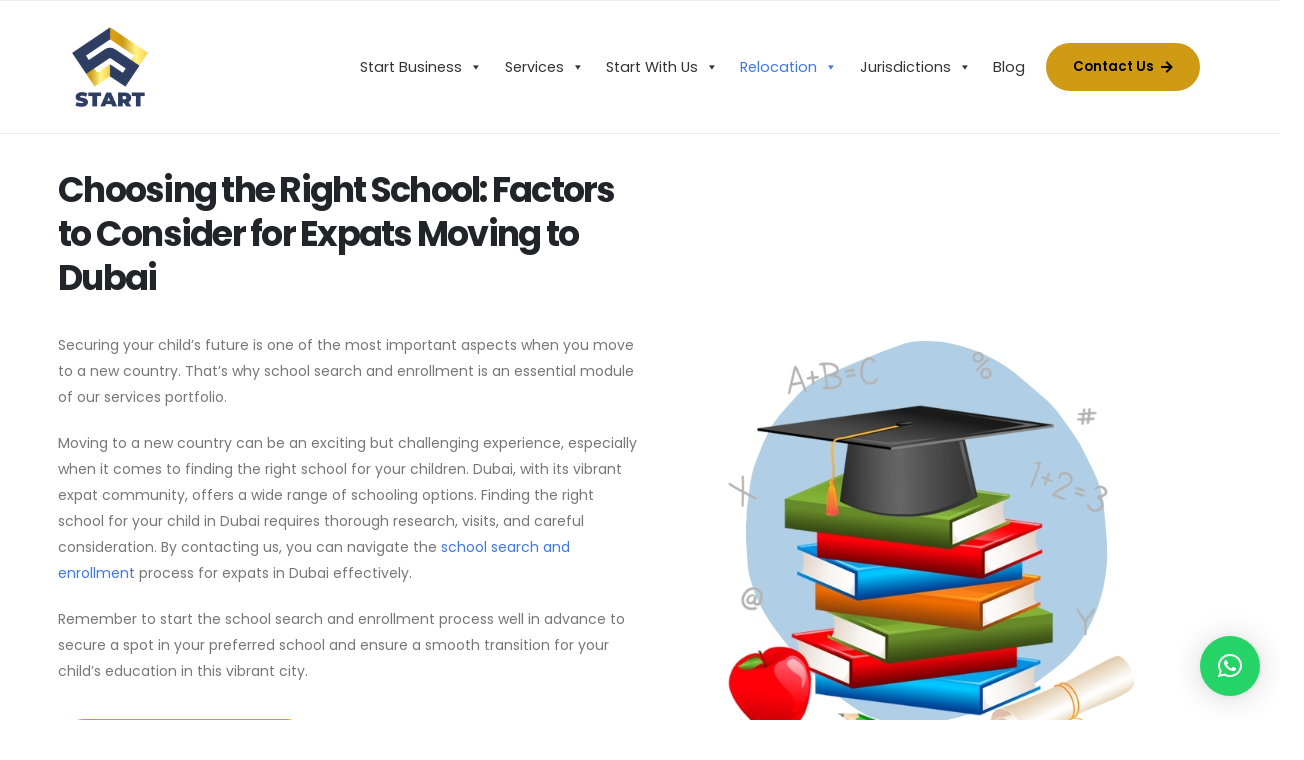

--- FILE ---
content_type: text/html; charset=UTF-8
request_url: https://dubaistartbusiness.com/school-search-and-enrollment/
body_size: 30501
content:
	<!DOCTYPE html>
	<html  lang="en-US">
	<head>
		<meta http-equiv="X-UA-Compatible" content="IE=edge" />
		<meta http-equiv="Content-Type" content="text/html; charset=UTF-8" />
		<meta name="viewport" content="width=device-width, initial-scale=1, minimum-scale=1" />

		<link rel="profile" href="https://gmpg.org/xfn/11" />
		<link rel="pingback" href="https://dubaistartbusiness.com/xmlrpc.php" />
		<meta name='robots' content='index, follow, max-image-preview:large, max-snippet:-1, max-video-preview:-1' />
	<style>img:is([sizes="auto" i], [sizes^="auto," i]) { contain-intrinsic-size: 3000px 1500px }</style>
	
	<!-- This site is optimized with the Yoast SEO plugin v24.5 - https://yoast.com/wordpress/plugins/seo/ -->
	<title>School Search and Enrollment | Dubai Start Business</title>
	<meta name="description" content="School Search and Enrollment Service In Dubai. Choosing the Right School: Factors to Consider for Expats Moving to Dubai. Get In Touch." />
	<link rel="canonical" href="https://www.dubaistartbusiness.com/school-search-and-enrollment/" />
	<meta property="og:locale" content="en_US" />
	<meta property="og:type" content="article" />
	<meta property="og:title" content="School Search and Enrollment | Dubai Start Business" />
	<meta property="og:description" content="School Search and Enrollment Service In Dubai. Choosing the Right School: Factors to Consider for Expats Moving to Dubai. Get In Touch." />
	<meta property="og:url" content="https://www.dubaistartbusiness.com/school-search-and-enrollment/" />
	<meta property="og:site_name" content="Dubai Start Business" />
	<meta property="article:publisher" content="https://www.facebook.com/StartAdvisory" />
	<meta property="article:modified_time" content="2024-09-19T11:15:33+00:00" />
	<meta name="twitter:card" content="summary_large_image" />
	<script type="application/ld+json" class="yoast-schema-graph">{"@context":"https://schema.org","@graph":[{"@type":"WebPage","@id":"https://dubaistartbusiness.com/school-search-and-enrollment/","url":"https://www.dubaistartbusiness.com/school-search-and-enrollment/","name":"School Search and Enrollment | Dubai Start Business","isPartOf":{"@id":"https://18.170.69.178/#website"},"datePublished":"2023-06-07T08:56:32+00:00","dateModified":"2024-09-19T11:15:33+00:00","description":"School Search and Enrollment Service In Dubai. Choosing the Right School: Factors to Consider for Expats Moving to Dubai. Get In Touch.","breadcrumb":{"@id":"https://www.dubaistartbusiness.com/school-search-and-enrollment/#breadcrumb"},"inLanguage":"en-US","potentialAction":[{"@type":"ReadAction","target":["https://www.dubaistartbusiness.com/school-search-and-enrollment/"]}]},{"@type":"BreadcrumbList","@id":"https://www.dubaistartbusiness.com/school-search-and-enrollment/#breadcrumb","itemListElement":[{"@type":"ListItem","position":1,"name":"Home","item":"https://18.170.69.178/"},{"@type":"ListItem","position":2,"name":"School Search and Enrollment"}]},{"@type":"WebSite","@id":"https://18.170.69.178/#website","url":"https://18.170.69.178/","name":"Dubai Start Business","description":"Building Your Business from Formation to Success","publisher":{"@id":"https://18.170.69.178/#organization"},"potentialAction":[{"@type":"SearchAction","target":{"@type":"EntryPoint","urlTemplate":"https://18.170.69.178/?s={search_term_string}"},"query-input":{"@type":"PropertyValueSpecification","valueRequired":true,"valueName":"search_term_string"}}],"inLanguage":"en-US"},{"@type":"Organization","@id":"https://18.170.69.178/#organization","name":"Start Business Advisory","url":"https://18.170.69.178/","logo":{"@type":"ImageObject","inLanguage":"en-US","@id":"https://18.170.69.178/#/schema/logo/image/","url":"https://www.dubaistartbusiness.com/wp-content/uploads/2023/06/favicon.png","contentUrl":"https://www.dubaistartbusiness.com/wp-content/uploads/2023/06/favicon.png","width":512,"height":512,"caption":"Start Business Advisory"},"image":{"@id":"https://18.170.69.178/#/schema/logo/image/"},"sameAs":["https://www.facebook.com/StartAdvisory","https://www.linkedin.com/company/start-advisory/"]}]}</script>
	<!-- / Yoast SEO plugin. -->


<link rel='dns-prefetch' href='//maps.googleapis.com' />
<link rel="alternate" type="application/rss+xml" title="Dubai Start Business &raquo; Comments Feed" href="https://dubaistartbusiness.com/comments/feed/" />
		<link rel="shortcut icon" href="//dubaistartbusiness.com/wp-content/uploads/2024/07/cropped-sbs-square.png" type="image/x-icon" />
				<link rel="apple-touch-icon" href="//dubaistartbusiness.com/wp-content/uploads/2024/07/sbs-square.png" />
				<link rel="apple-touch-icon" sizes="120x120" href="//dubaistartbusiness.com/wp-content/uploads/2024/07/sbs-square.png" />
				<link rel="apple-touch-icon" sizes="76x76" href="//dubaistartbusiness.com/wp-content/uploads/2024/07/sbs-square.png" />
				<link rel="apple-touch-icon" sizes="152x152" href="//dubaistartbusiness.com/wp-content/uploads/2024/07/sbs-square.png" />
		<link rel='stylesheet' id='wp-block-library-css' href='https://dubaistartbusiness.com/wp-includes/css/dist/block-library/style.min.css?ver=6.7.4' media='all' />
<style id='wp-block-library-theme-inline-css'>
.wp-block-audio :where(figcaption){color:#555;font-size:13px;text-align:center}.is-dark-theme .wp-block-audio :where(figcaption){color:#ffffffa6}.wp-block-audio{margin:0 0 1em}.wp-block-code{border:1px solid #ccc;border-radius:4px;font-family:Menlo,Consolas,monaco,monospace;padding:.8em 1em}.wp-block-embed :where(figcaption){color:#555;font-size:13px;text-align:center}.is-dark-theme .wp-block-embed :where(figcaption){color:#ffffffa6}.wp-block-embed{margin:0 0 1em}.blocks-gallery-caption{color:#555;font-size:13px;text-align:center}.is-dark-theme .blocks-gallery-caption{color:#ffffffa6}:root :where(.wp-block-image figcaption){color:#555;font-size:13px;text-align:center}.is-dark-theme :root :where(.wp-block-image figcaption){color:#ffffffa6}.wp-block-image{margin:0 0 1em}.wp-block-pullquote{border-bottom:4px solid;border-top:4px solid;color:currentColor;margin-bottom:1.75em}.wp-block-pullquote cite,.wp-block-pullquote footer,.wp-block-pullquote__citation{color:currentColor;font-size:.8125em;font-style:normal;text-transform:uppercase}.wp-block-quote{border-left:.25em solid;margin:0 0 1.75em;padding-left:1em}.wp-block-quote cite,.wp-block-quote footer{color:currentColor;font-size:.8125em;font-style:normal;position:relative}.wp-block-quote:where(.has-text-align-right){border-left:none;border-right:.25em solid;padding-left:0;padding-right:1em}.wp-block-quote:where(.has-text-align-center){border:none;padding-left:0}.wp-block-quote.is-large,.wp-block-quote.is-style-large,.wp-block-quote:where(.is-style-plain){border:none}.wp-block-search .wp-block-search__label{font-weight:700}.wp-block-search__button{border:1px solid #ccc;padding:.375em .625em}:where(.wp-block-group.has-background){padding:1.25em 2.375em}.wp-block-separator.has-css-opacity{opacity:.4}.wp-block-separator{border:none;border-bottom:2px solid;margin-left:auto;margin-right:auto}.wp-block-separator.has-alpha-channel-opacity{opacity:1}.wp-block-separator:not(.is-style-wide):not(.is-style-dots){width:100px}.wp-block-separator.has-background:not(.is-style-dots){border-bottom:none;height:1px}.wp-block-separator.has-background:not(.is-style-wide):not(.is-style-dots){height:2px}.wp-block-table{margin:0 0 1em}.wp-block-table td,.wp-block-table th{word-break:normal}.wp-block-table :where(figcaption){color:#555;font-size:13px;text-align:center}.is-dark-theme .wp-block-table :where(figcaption){color:#ffffffa6}.wp-block-video :where(figcaption){color:#555;font-size:13px;text-align:center}.is-dark-theme .wp-block-video :where(figcaption){color:#ffffffa6}.wp-block-video{margin:0 0 1em}:root :where(.wp-block-template-part.has-background){margin-bottom:0;margin-top:0;padding:1.25em 2.375em}
</style>
<style id='scbb-container-style-inline-css'>
.wp-block-scbb-container{box-sizing:border-box;max-width:100%!important;overflow:hidden;position:relative;width:100%!important;z-index:1}.wp-block-scbb-container #sbb__video{height:auto;left:50%;min-height:100%;min-width:100%;position:absolute;top:50%;transform:translate(-50%,-50%);width:auto;z-index:-1}.wp-block-scbb-container .scbb__container{margin:0 auto}.wp-block-scbb-container .scbb__bg_overlay{height:100%;left:0;position:absolute;top:0;width:100%;z-index:-1}

</style>
<style id='classic-theme-styles-inline-css'>
/*! This file is auto-generated */
.wp-block-button__link{color:#fff;background-color:#32373c;border-radius:9999px;box-shadow:none;text-decoration:none;padding:calc(.667em + 2px) calc(1.333em + 2px);font-size:1.125em}.wp-block-file__button{background:#32373c;color:#fff;text-decoration:none}
</style>
<style id='global-styles-inline-css'>
:root{--wp--preset--aspect-ratio--square: 1;--wp--preset--aspect-ratio--4-3: 4/3;--wp--preset--aspect-ratio--3-4: 3/4;--wp--preset--aspect-ratio--3-2: 3/2;--wp--preset--aspect-ratio--2-3: 2/3;--wp--preset--aspect-ratio--16-9: 16/9;--wp--preset--aspect-ratio--9-16: 9/16;--wp--preset--color--black: #000000;--wp--preset--color--cyan-bluish-gray: #abb8c3;--wp--preset--color--white: #ffffff;--wp--preset--color--pale-pink: #f78da7;--wp--preset--color--vivid-red: #cf2e2e;--wp--preset--color--luminous-vivid-orange: #ff6900;--wp--preset--color--luminous-vivid-amber: #fcb900;--wp--preset--color--light-green-cyan: #7bdcb5;--wp--preset--color--vivid-green-cyan: #00d084;--wp--preset--color--pale-cyan-blue: #8ed1fc;--wp--preset--color--vivid-cyan-blue: #0693e3;--wp--preset--color--vivid-purple: #9b51e0;--wp--preset--color--primary: #3f78e0;--wp--preset--color--secondary: #222529;--wp--preset--color--tertiary: #e1ecf9;--wp--preset--color--quaternary: #f4f9fd;--wp--preset--color--dark: #212529;--wp--preset--color--light: #ffffff;--wp--preset--gradient--vivid-cyan-blue-to-vivid-purple: linear-gradient(135deg,rgba(6,147,227,1) 0%,rgb(155,81,224) 100%);--wp--preset--gradient--light-green-cyan-to-vivid-green-cyan: linear-gradient(135deg,rgb(122,220,180) 0%,rgb(0,208,130) 100%);--wp--preset--gradient--luminous-vivid-amber-to-luminous-vivid-orange: linear-gradient(135deg,rgba(252,185,0,1) 0%,rgba(255,105,0,1) 100%);--wp--preset--gradient--luminous-vivid-orange-to-vivid-red: linear-gradient(135deg,rgba(255,105,0,1) 0%,rgb(207,46,46) 100%);--wp--preset--gradient--very-light-gray-to-cyan-bluish-gray: linear-gradient(135deg,rgb(238,238,238) 0%,rgb(169,184,195) 100%);--wp--preset--gradient--cool-to-warm-spectrum: linear-gradient(135deg,rgb(74,234,220) 0%,rgb(151,120,209) 20%,rgb(207,42,186) 40%,rgb(238,44,130) 60%,rgb(251,105,98) 80%,rgb(254,248,76) 100%);--wp--preset--gradient--blush-light-purple: linear-gradient(135deg,rgb(255,206,236) 0%,rgb(152,150,240) 100%);--wp--preset--gradient--blush-bordeaux: linear-gradient(135deg,rgb(254,205,165) 0%,rgb(254,45,45) 50%,rgb(107,0,62) 100%);--wp--preset--gradient--luminous-dusk: linear-gradient(135deg,rgb(255,203,112) 0%,rgb(199,81,192) 50%,rgb(65,88,208) 100%);--wp--preset--gradient--pale-ocean: linear-gradient(135deg,rgb(255,245,203) 0%,rgb(182,227,212) 50%,rgb(51,167,181) 100%);--wp--preset--gradient--electric-grass: linear-gradient(135deg,rgb(202,248,128) 0%,rgb(113,206,126) 100%);--wp--preset--gradient--midnight: linear-gradient(135deg,rgb(2,3,129) 0%,rgb(40,116,252) 100%);--wp--preset--font-size--small: 13px;--wp--preset--font-size--medium: 20px;--wp--preset--font-size--large: 36px;--wp--preset--font-size--x-large: 42px;--wp--preset--spacing--20: 0.44rem;--wp--preset--spacing--30: 0.67rem;--wp--preset--spacing--40: 1rem;--wp--preset--spacing--50: 1.5rem;--wp--preset--spacing--60: 2.25rem;--wp--preset--spacing--70: 3.38rem;--wp--preset--spacing--80: 5.06rem;--wp--preset--shadow--natural: 6px 6px 9px rgba(0, 0, 0, 0.2);--wp--preset--shadow--deep: 12px 12px 50px rgba(0, 0, 0, 0.4);--wp--preset--shadow--sharp: 6px 6px 0px rgba(0, 0, 0, 0.2);--wp--preset--shadow--outlined: 6px 6px 0px -3px rgba(255, 255, 255, 1), 6px 6px rgba(0, 0, 0, 1);--wp--preset--shadow--crisp: 6px 6px 0px rgba(0, 0, 0, 1);}:where(.is-layout-flex){gap: 0.5em;}:where(.is-layout-grid){gap: 0.5em;}body .is-layout-flex{display: flex;}.is-layout-flex{flex-wrap: wrap;align-items: center;}.is-layout-flex > :is(*, div){margin: 0;}body .is-layout-grid{display: grid;}.is-layout-grid > :is(*, div){margin: 0;}:where(.wp-block-columns.is-layout-flex){gap: 2em;}:where(.wp-block-columns.is-layout-grid){gap: 2em;}:where(.wp-block-post-template.is-layout-flex){gap: 1.25em;}:where(.wp-block-post-template.is-layout-grid){gap: 1.25em;}.has-black-color{color: var(--wp--preset--color--black) !important;}.has-cyan-bluish-gray-color{color: var(--wp--preset--color--cyan-bluish-gray) !important;}.has-white-color{color: var(--wp--preset--color--white) !important;}.has-pale-pink-color{color: var(--wp--preset--color--pale-pink) !important;}.has-vivid-red-color{color: var(--wp--preset--color--vivid-red) !important;}.has-luminous-vivid-orange-color{color: var(--wp--preset--color--luminous-vivid-orange) !important;}.has-luminous-vivid-amber-color{color: var(--wp--preset--color--luminous-vivid-amber) !important;}.has-light-green-cyan-color{color: var(--wp--preset--color--light-green-cyan) !important;}.has-vivid-green-cyan-color{color: var(--wp--preset--color--vivid-green-cyan) !important;}.has-pale-cyan-blue-color{color: var(--wp--preset--color--pale-cyan-blue) !important;}.has-vivid-cyan-blue-color{color: var(--wp--preset--color--vivid-cyan-blue) !important;}.has-vivid-purple-color{color: var(--wp--preset--color--vivid-purple) !important;}.has-black-background-color{background-color: var(--wp--preset--color--black) !important;}.has-cyan-bluish-gray-background-color{background-color: var(--wp--preset--color--cyan-bluish-gray) !important;}.has-white-background-color{background-color: var(--wp--preset--color--white) !important;}.has-pale-pink-background-color{background-color: var(--wp--preset--color--pale-pink) !important;}.has-vivid-red-background-color{background-color: var(--wp--preset--color--vivid-red) !important;}.has-luminous-vivid-orange-background-color{background-color: var(--wp--preset--color--luminous-vivid-orange) !important;}.has-luminous-vivid-amber-background-color{background-color: var(--wp--preset--color--luminous-vivid-amber) !important;}.has-light-green-cyan-background-color{background-color: var(--wp--preset--color--light-green-cyan) !important;}.has-vivid-green-cyan-background-color{background-color: var(--wp--preset--color--vivid-green-cyan) !important;}.has-pale-cyan-blue-background-color{background-color: var(--wp--preset--color--pale-cyan-blue) !important;}.has-vivid-cyan-blue-background-color{background-color: var(--wp--preset--color--vivid-cyan-blue) !important;}.has-vivid-purple-background-color{background-color: var(--wp--preset--color--vivid-purple) !important;}.has-black-border-color{border-color: var(--wp--preset--color--black) !important;}.has-cyan-bluish-gray-border-color{border-color: var(--wp--preset--color--cyan-bluish-gray) !important;}.has-white-border-color{border-color: var(--wp--preset--color--white) !important;}.has-pale-pink-border-color{border-color: var(--wp--preset--color--pale-pink) !important;}.has-vivid-red-border-color{border-color: var(--wp--preset--color--vivid-red) !important;}.has-luminous-vivid-orange-border-color{border-color: var(--wp--preset--color--luminous-vivid-orange) !important;}.has-luminous-vivid-amber-border-color{border-color: var(--wp--preset--color--luminous-vivid-amber) !important;}.has-light-green-cyan-border-color{border-color: var(--wp--preset--color--light-green-cyan) !important;}.has-vivid-green-cyan-border-color{border-color: var(--wp--preset--color--vivid-green-cyan) !important;}.has-pale-cyan-blue-border-color{border-color: var(--wp--preset--color--pale-cyan-blue) !important;}.has-vivid-cyan-blue-border-color{border-color: var(--wp--preset--color--vivid-cyan-blue) !important;}.has-vivid-purple-border-color{border-color: var(--wp--preset--color--vivid-purple) !important;}.has-vivid-cyan-blue-to-vivid-purple-gradient-background{background: var(--wp--preset--gradient--vivid-cyan-blue-to-vivid-purple) !important;}.has-light-green-cyan-to-vivid-green-cyan-gradient-background{background: var(--wp--preset--gradient--light-green-cyan-to-vivid-green-cyan) !important;}.has-luminous-vivid-amber-to-luminous-vivid-orange-gradient-background{background: var(--wp--preset--gradient--luminous-vivid-amber-to-luminous-vivid-orange) !important;}.has-luminous-vivid-orange-to-vivid-red-gradient-background{background: var(--wp--preset--gradient--luminous-vivid-orange-to-vivid-red) !important;}.has-very-light-gray-to-cyan-bluish-gray-gradient-background{background: var(--wp--preset--gradient--very-light-gray-to-cyan-bluish-gray) !important;}.has-cool-to-warm-spectrum-gradient-background{background: var(--wp--preset--gradient--cool-to-warm-spectrum) !important;}.has-blush-light-purple-gradient-background{background: var(--wp--preset--gradient--blush-light-purple) !important;}.has-blush-bordeaux-gradient-background{background: var(--wp--preset--gradient--blush-bordeaux) !important;}.has-luminous-dusk-gradient-background{background: var(--wp--preset--gradient--luminous-dusk) !important;}.has-pale-ocean-gradient-background{background: var(--wp--preset--gradient--pale-ocean) !important;}.has-electric-grass-gradient-background{background: var(--wp--preset--gradient--electric-grass) !important;}.has-midnight-gradient-background{background: var(--wp--preset--gradient--midnight) !important;}.has-small-font-size{font-size: var(--wp--preset--font-size--small) !important;}.has-medium-font-size{font-size: var(--wp--preset--font-size--medium) !important;}.has-large-font-size{font-size: var(--wp--preset--font-size--large) !important;}.has-x-large-font-size{font-size: var(--wp--preset--font-size--x-large) !important;}
:where(.wp-block-post-template.is-layout-flex){gap: 1.25em;}:where(.wp-block-post-template.is-layout-grid){gap: 1.25em;}
:where(.wp-block-columns.is-layout-flex){gap: 2em;}:where(.wp-block-columns.is-layout-grid){gap: 2em;}
:root :where(.wp-block-pullquote){font-size: 1.5em;line-height: 1.6;}
</style>
<link rel='stylesheet' id='lvca-animate-styles-css' href='https://dubaistartbusiness.com/wp-content/plugins/addons-for-visual-composer/assets/css/animate.css?ver=3.9.2' media='all' />
<link rel='stylesheet' id='lvca-frontend-styles-css' href='https://dubaistartbusiness.com/wp-content/plugins/addons-for-visual-composer/assets/css/lvca-frontend.css?ver=3.9.2' media='all' />
<link rel='stylesheet' id='lvca-icomoon-styles-css' href='https://dubaistartbusiness.com/wp-content/plugins/addons-for-visual-composer/assets/css/icomoon.css?ver=3.9.2' media='all' />
<link rel='stylesheet' id='contact-form-7-css' href='https://dubaistartbusiness.com/wp-content/plugins/contact-form-7/includes/css/styles.css?ver=6.0.4' media='all' />
<link rel='stylesheet' id='nbcpf-intlTelInput-style-css' href='https://dubaistartbusiness.com/wp-content/plugins/country-phone-field-contact-form-7/assets/css/intlTelInput.min.css?ver=6.7.4' media='all' />
<link rel='stylesheet' id='nbcpf-countryFlag-style-css' href='https://dubaistartbusiness.com/wp-content/plugins/country-phone-field-contact-form-7/assets/css/countrySelect.min.css?ver=6.7.4' media='all' />
<link rel='stylesheet' id='jquery-telephones-style-css' href='https://dubaistartbusiness.com/wp-content/plugins/telephone-input-for-contact-form-7/asset/css/intlTelInput.css?ver=3.0' media='all' />
<link rel='stylesheet' id='vidbg-frontend-style-css' href='https://dubaistartbusiness.com/wp-content/plugins/video-background/css/pushlabs-vidbg.css?ver=2.7.7' media='all' />
<link rel='stylesheet' id='lvca-accordion-css' href='https://dubaistartbusiness.com/wp-content/plugins/addons-for-visual-composer/includes/addons/accordion/css/style.css?ver=3.9.2' media='all' />
<link rel='stylesheet' id='lvca-slick-css' href='https://dubaistartbusiness.com/wp-content/plugins/addons-for-visual-composer/assets/css/slick.css?ver=3.9.2' media='all' />
<link rel='stylesheet' id='lvca-carousel-css' href='https://dubaistartbusiness.com/wp-content/plugins/addons-for-visual-composer/includes/addons/carousel/css/style.css?ver=3.9.2' media='all' />
<link rel='stylesheet' id='lvca-clients-css' href='https://dubaistartbusiness.com/wp-content/plugins/addons-for-visual-composer/includes/addons/clients/css/style.css?ver=3.9.2' media='all' />
<link rel='stylesheet' id='lvca-heading-css' href='https://dubaistartbusiness.com/wp-content/plugins/addons-for-visual-composer/includes/addons/heading/css/style.css?ver=3.9.2' media='all' />
<link rel='stylesheet' id='lvca-odometers-css' href='https://dubaistartbusiness.com/wp-content/plugins/addons-for-visual-composer/includes/addons/odometers/css/style.css?ver=3.9.2' media='all' />
<link rel='stylesheet' id='lvca-piecharts-css' href='https://dubaistartbusiness.com/wp-content/plugins/addons-for-visual-composer/includes/addons/piecharts/css/style.css?ver=3.9.2' media='all' />
<link rel='stylesheet' id='lvca-posts-carousel-css' href='https://dubaistartbusiness.com/wp-content/plugins/addons-for-visual-composer/includes/addons/posts-carousel/css/style.css?ver=3.9.2' media='all' />
<link rel='stylesheet' id='lvca-pricing-table-css' href='https://dubaistartbusiness.com/wp-content/plugins/addons-for-visual-composer/includes/addons/pricing-table/css/style.css?ver=3.9.2' media='all' />
<link rel='stylesheet' id='lvca-services-css' href='https://dubaistartbusiness.com/wp-content/plugins/addons-for-visual-composer/includes/addons/services/css/style.css?ver=3.9.2' media='all' />
<link rel='stylesheet' id='lvca-stats-bar-css' href='https://dubaistartbusiness.com/wp-content/plugins/addons-for-visual-composer/includes/addons/stats-bar/css/style.css?ver=3.9.2' media='all' />
<link rel='stylesheet' id='lvca-tabs-css' href='https://dubaistartbusiness.com/wp-content/plugins/addons-for-visual-composer/includes/addons/tabs/css/style.css?ver=3.9.2' media='all' />
<link rel='stylesheet' id='lvca-team-members-css' href='https://dubaistartbusiness.com/wp-content/plugins/addons-for-visual-composer/includes/addons/team/css/style.css?ver=3.9.2' media='all' />
<link rel='stylesheet' id='lvca-testimonials-css' href='https://dubaistartbusiness.com/wp-content/plugins/addons-for-visual-composer/includes/addons/testimonials/css/style.css?ver=3.9.2' media='all' />
<link rel='stylesheet' id='lvca-flexslider-css' href='https://dubaistartbusiness.com/wp-content/plugins/addons-for-visual-composer/assets/css/flexslider.css?ver=3.9.2' media='all' />
<link rel='stylesheet' id='lvca-testimonials-slider-css' href='https://dubaistartbusiness.com/wp-content/plugins/addons-for-visual-composer/includes/addons/testimonials-slider/css/style.css?ver=3.9.2' media='all' />
<link rel='stylesheet' id='lvca-portfolio-css' href='https://dubaistartbusiness.com/wp-content/plugins/addons-for-visual-composer/includes/addons/portfolio/css/style.css?ver=3.9.2' media='all' />
<link rel='stylesheet' id='megamenu-css' href='https://dubaistartbusiness.com/wp-content/uploads/maxmegamenu/style.css?ver=2dae84' media='all' />
<link rel='stylesheet' id='dashicons-css' href='https://dubaistartbusiness.com/wp-includes/css/dashicons.min.css?ver=6.7.4' media='all' />
<link rel='stylesheet' id='grw-public-main-css-css' href='https://dubaistartbusiness.com/wp-content/plugins/widget-google-reviews/assets/css/public-main.css?ver=5.3' media='all' />
<link rel='stylesheet' id='uacf7-frontend-style-css' href='https://dubaistartbusiness.com/wp-content/plugins/ultimate-addons-for-contact-form-7/assets/css/uacf7-frontend.css?ver=6.7.4' media='all' />
<link rel='stylesheet' id='uacf7-form-style-css' href='https://dubaistartbusiness.com/wp-content/plugins/ultimate-addons-for-contact-form-7/assets/css/form-style.css?ver=6.7.4' media='all' />
<link rel='stylesheet' id='qlwapp-css' href='https://dubaistartbusiness.com/wp-content/plugins/wp-whatsapp-chat/build/frontend/css/style.css?ver=7.1.4' media='all' />
<link rel='stylesheet' id='porto-css-vars-css' href='https://dubaistartbusiness.com/wp-content/uploads/porto_styles/theme_css_vars.css?ver=6.7.4' media='all' />
<link rel='stylesheet' id='js_composer_front-css' href='https://dubaistartbusiness.com/wp-content/plugins/js_composer/assets/css/js_composer.min.css?ver=6.13.0' media='all' />
<link rel='stylesheet' id='bootstrap-css' href='https://dubaistartbusiness.com/wp-content/uploads/porto_styles/bootstrap.css?ver=6.7.4' media='all' />
<link rel='stylesheet' id='porto-plugins-css' href='https://dubaistartbusiness.com/wp-content/themes/porto/css/plugins.css?ver=6.7.4' media='all' />
<link rel='stylesheet' id='porto-theme-css' href='https://dubaistartbusiness.com/wp-content/themes/porto/css/theme.css?ver=6.7.4' media='all' />
<link rel='stylesheet' id='porto-shortcodes-css' href='https://dubaistartbusiness.com/wp-content/uploads/porto_styles/shortcodes.css?ver=6.7.4' media='all' />
<link rel='stylesheet' id='porto-theme-wpb-css' href='https://dubaistartbusiness.com/wp-content/themes/porto/css/theme_wpb.css?ver=6.7.4' media='all' />
<link rel='stylesheet' id='porto-theme-radius-css' href='https://dubaistartbusiness.com/wp-content/themes/porto/css/theme_radius.css?ver=6.7.4' media='all' />
<link rel='stylesheet' id='porto-dynamic-style-css' href='https://dubaistartbusiness.com/wp-content/uploads/porto_styles/dynamic_style.css?ver=6.7.4' media='all' />
<link rel='stylesheet' id='porto-type-builder-css' href='https://dubaistartbusiness.com/wp-content/plugins/porto-functionality/builders/assets/type-builder.css?ver=2.9.4' media='all' />
<link rel='stylesheet' id='porto-style-css' href='https://dubaistartbusiness.com/wp-content/themes/porto/style.css?ver=6.7.4' media='all' />
<style id='porto-style-inline-css'>
.vc_custom_1686133686231{margin-top: 0px !important;margin-bottom: 0px !important;padding-top: 30px !important;padding-bottom: 30px !important;background-color: #ffffff !important;}.vc_custom_1686116910770{padding-bottom: 42px !important;}.vc_custom_1558981958846{padding-top: 50px !important;padding-bottom: 60px !important;}.vc_custom_1686119611657{margin-top: 0px !important;margin-bottom: 0px !important;padding-top: 0px !important;padding-bottom: 0px !important;background-color: #f8f8fa !important;}.vc_custom_1666821368234{padding-top: 100px !important;padding-bottom: 100px !important;background-color: #212529 !important;}.vc_custom_1686117666732{margin-top: 0px !important;margin-bottom: 0px !important;padding-top: 0px !important;padding-bottom: 0px !important;}.vc_custom_1643417481250{margin-top: 38px !important;}.vc_custom_1721650926122{margin-bottom: -3px !important;}.vc_custom_1686815904706{margin-bottom: 11px !important;}.vc_custom_1686815963130{margin-bottom: 11px !important;}.vc_custom_1686815990955{margin-bottom: 11px !important;}.vc_custom_1686816024332{margin-bottom: 11px !important;}.vc_custom_1686816054982{margin-bottom: 37px !important;}.vc_custom_1686816084960{margin-bottom: 11px !important;}.vc_custom_1686816123031{margin-bottom: 11px !important;}.vc_custom_1686816146472{margin-bottom: 11px !important;}.vc_custom_1686816172105{margin-bottom: 11px !important;}.vc_custom_1686816194252{margin-bottom: 37px !important;}.vc_custom_1484920489364{margin-bottom: 20px !important;}.vc_custom_1485163160234{margin-right: -12px !important;border-right-width: 1px !important;padding-right: 12px !important;border-right-color: #e4e4e4 !important;border-right-style: solid !important;}.vc_custom_1687970213020{padding-right: 20px !important;}.vc_custom_1485163264262{margin-right: -12px !important;border-right-width: 1px !important;padding-right: 12px !important;border-right-color: #e4e4e4 !important;border-right-style: solid !important;}.vc_custom_1687970223687{padding-right: 20px !important;}.vc_custom_1485163279912{margin-right: -12px !important;border-right-width: 1px !important;padding-right: 12px !important;border-right-color: #e4e4e4 !important;border-right-style: solid !important;}.vc_custom_1687970231380{padding-right: 20px !important;}.vc_custom_1485163279912{margin-right: -12px !important;border-right-width: 1px !important;padding-right: 12px !important;border-right-color: #e4e4e4 !important;border-right-style: solid !important;}.vc_custom_1687970241959{padding-right: 20px !important;}.vc_custom_1485163279912{margin-right: -12px !important;border-right-width: 1px !important;padding-right: 12px !important;border-right-color: #e4e4e4 !important;border-right-style: solid !important;}.vc_custom_1687970251917{padding-right: 20px !important;}.vc_custom_1485163279912{margin-right: -12px !important;border-right-width: 1px !important;padding-right: 12px !important;border-right-color: #e4e4e4 !important;border-right-style: solid !important;}.vc_custom_1726744527387{padding-right: 20px !important;}.vc_custom_1485163279912{margin-right: -12px !important;border-right-width: 1px !important;padding-right: 12px !important;border-right-color: #e4e4e4 !important;border-right-style: solid !important;}.vc_custom_1687970272168{padding-right: 20px !important;}.vc_custom_1485163279912{margin-right: -12px !important;border-right-width: 1px !important;padding-right: 12px !important;border-right-color: #e4e4e4 !important;border-right-style: solid !important;}.vc_custom_1687970281056{padding-right: 20px !important;}.vc_custom_1484920782249{margin-bottom: 20px !important;}.vc_custom_1687970291563{padding-right: 37px !important;padding-left: 37px !important;}.wpb_custom_f6c38b836c1fe798c5437a3195ebf3f8 .porto-sicon-title{font-size:1.1em;letter-spacing:0;text-transform:none;}.wpb_custom_535bb572afc7f0c9dedfab77602a60f0{--porto-el-spacing: 10px;}.wpb_custom_535bb572afc7f0c9dedfab77602a60f0 .owl-dot.active span, .wpb_custom_535bb572afc7f0c9dedfab77602a60f0 .owl-dot:hover span{background-color: #cf9a14 !important;}.wpb_custom_932bae0bff1da88ef02dff9bf6f44f27 input[type="text"], .wpb_custom_932bae0bff1da88ef02dff9bf6f44f27 input[type="email"], .wpb_custom_932bae0bff1da88ef02dff9bf6f44f27 input[type="date"], .wpb_custom_932bae0bff1da88ef02dff9bf6f44f27 input[type="datetime"], .wpb_custom_932bae0bff1da88ef02dff9bf6f44f27 input[type="number"], .wpb_custom_932bae0bff1da88ef02dff9bf6f44f27 select{height: 53px;}.wpb_custom_932bae0bff1da88ef02dff9bf6f44f27 input[type="text"], .wpb_custom_932bae0bff1da88ef02dff9bf6f44f27 input[type="email"], .wpb_custom_932bae0bff1da88ef02dff9bf6f44f27 input[type="date"], .wpb_custom_932bae0bff1da88ef02dff9bf6f44f27 input[type="datetime"], .wpb_custom_932bae0bff1da88ef02dff9bf6f44f27 input[type="number"], .wpb_custom_932bae0bff1da88ef02dff9bf6f44f27 textarea, .wpb_custom_932bae0bff1da88ef02dff9bf6f44f27 .form-control, .wpb_custom_932bae0bff1da88ef02dff9bf6f44f27 select{font-size: 14px;color: #bbbbbb;}.wpb_custom_932bae0bff1da88ef02dff9bf6f44f27 input[type="text"]::placeholder, .wpb_custom_932bae0bff1da88ef02dff9bf6f44f27 input[type="email"]::placeholder, .wpb_custom_932bae0bff1da88ef02dff9bf6f44f27 textarea::placeholder, .wpb_custom_932bae0bff1da88ef02dff9bf6f44f27 .form-control::placeholder{color: #bbbbbb;}.wpb_custom_932bae0bff1da88ef02dff9bf6f44f27 button, .wpb_custom_932bae0bff1da88ef02dff9bf6f44f27 .btn, .wpb_custom_932bae0bff1da88ef02dff9bf6f44f27 input[type="button"], .wpb_custom_932bae0bff1da88ef02dff9bf6f44f27 input[type="submit"]{font-size:0.95em;height: 53px;}
.side-header-narrow-bar-logo{max-width:80px}@media (min-width:992px){}#header .header-main .header-left,#header .header-main .header-center,#header .header-main .header-right,.fixed-header #header .header-main .header-left,.fixed-header #header .header-main .header-right,.fixed-header #header .header-main .header-center,.header-builder-p .header-main{padding-top:26px;padding-bottom:26px}.page-top .sort-source{position:static;text-align:center;margin-top:5px;border-width:0}.page-top{padding-top:20px;padding-bottom:20px}.page-top .page-title{padding-bottom:0}@media (max-width:991px){.page-top .page-sub-title{margin-bottom:5px;margin-top:0}.page-top .breadcrumbs-wrap{margin-bottom:5px}}@media (min-width:992px){.page-top .page-title{min-height:0;line-height:1.25}.page-top .page-sub-title{line-height:1.6}}@media (min-width:992px){.page-top .breadcrumb{-webkit-justify-content:flex-end;-ms-flex-pack:end;justify-content:flex-end}}@media (min-width:1500px){.left-sidebar.col-lg-3,.right-sidebar.col-lg-3{width:20%}.main-content.col-lg-9{width:80%}.main-content.col-lg-6{width:60%}}#header.sticky-header .main-menu > li.menu-item > a,#header.sticky-header .main-menu > li.menu-custom-content a{color:#444444}#header.sticky-header .main-menu > li.menu-item:hover > a,#header.sticky-header .main-menu > li.menu-item.active:hover > a,#header.sticky-header .main-menu > li.menu-custom-content:hover a{color:#0052cc}#header.sticky-header .main-menu > li.menu-item.active > a,#header.sticky-header .main-menu > li.menu-custom-content.active a{color:#0052cc}#header .top-links > li.menu-item > a{font-size:.95em;font-weight:600;letter-spacing:-.5px}#header .search-popup .searchform{left:auto;right:-1.5rem}.videoBg,section.bgVideo .bg{min-width:100%;min-height:100%}.position-relative.btn{position:relative;transition:color .15s,background-color .15s,border-color .15s,box-shadow .15s,transform .2s,top .2s,right .2s;top:0;right:0}.btn-anim-icon .btn:hover i,.contact-block .btn-modern:hover::after{animation:.3s ease-out btnArrowEffect1}.btn-anim-right .btn:hover{right:-5px}.btn-anim-top .btn:hover{top:-5px}.btn-anim-down .btn:hover,.btn-anim-down:hover{top:5px}.br-25,.br-25 img{border-radius:25px}.overlay::before{z-index:2}.overlay-primary::before{background-color:#0052cc;opacity:.8}.overlay-dark::before{background-color:#212529;opacity:.9}.owl-nav{left:50%;transform:translate(-50%,-50%)}.owl-carousel .owl-nav .owl-next::before,.owl-carousel .owl-nav .owl-prev::before{font-family:'Font Awesome 5 Free';font-weight:900;font-size:12px}.owl-carousel .owl-nav .owl-prev::before{content:'\f060'}.owl-carousel .owl-nav .owl-next::before{content:'\f061'}.owl-carousel.porto-carousel .owl-nav .owl-next,.owl-carousel.porto-carousel .owl-nav .owl-next.disabled,.owl-carousel.porto-carousel .owl-nav .owl-prev,.owl-carousel.porto-carousel .owl-nav .owl-prev.disabled{width:40px!important;height:40px!important;background-color:#262a2f!important;border-color:#262a2f!important;color:#fff!important;opacity:1;cursor:pointer}.owl-carousel.porto-carousel .owl-nav .owl-next:hover,.owl-carousel.porto-carousel .owl-nav .owl-prev:hover{background-color:#2c3237!important;border-color:#2c3237!important}.rect.rect-border div{border:3px solid rgba(0,82,204,.05)}.rect.rect-bg div{background-color:rgba(0,82,204,.03)}.rect-lg div{height:300px;width:300px}.rect-md div{height:150px;width:150px}.rect-sm div{height:100px;width:100px}.divider-w-50{width:50px}.mb-n-1{margin-bottom:-.25rem!important}#nav-panel .mobile-menu{font-size:13px}#menu-top-menu-1.mobile-menu,.btn-next span,.custom-posts .post .post-meta i,.home #main>.porto-block,.mobile-toggle,.porto-u-sub-heading>p{display:none}#header .top-links li.menu-item{margin-right:18px}.top-links li:last-child a{text-transform:lowercase}#header .share-links a{font-size:.9rem;box-shadow:none}#header .share-links a:not(:hover){background-color:transparent;transition:transform .2s,color .2s}#header .share-links>a:hover,.intro-section .porto-ibanner:hover .porto-ibanner-desc{transform:translateY(-5px)}#header .searchform-popup.search-popup.search-popup-left{margin:1px -3px 0 14px}#header .searchform-popup .search-toggle:hover,.page-top .breadcrumbs-wrap a:hover{color:#0052cc}#header #nav-panel{position:absolute;left:0;right:0;top:100%;margin-top:-14px}.custom-dots-svg i::before{width:100%;height:100%;z-index:0;-webkit-mask-size:18px;background-color:#0052cc;opacity:.3}.custom-dots-svg.porto-icon{height:100%}.w-160{width:160px!important}.h-160{height:160px!important}.rotate-45{transform:rotate(45deg)}.h-450{height:450px!important}.w-450{width:450px!important}.box-shadow-hover:hover{box-shadow:0 12px 45px rgba(0,0,0,.08)}.translate-top-10:hover{transform:translateY(-10px)}#header.sticky-header .header-main .container{min-height:auto}.header-main.sticky,.home #header .header-main{border-bottom:none!important}@media (max-width:1199px) and (min-width:992px){#header .vc_btn3-container{display:none!important}}.btn-next:active,.btn-next:focus,.btn-next:hover{background-color:transparent!important;color:#0052cc!important}.btn-next.btn-borders.btn-md i{margin-right:0;line-height:1.5;font-size:18px}.custom-testimonial .testimonial blockquote::before,.img-men-bg i::before{content:none}.img-men-bg{left:78%;top:5.5rem}.img-men{right:-27.1%;top:-2.5%;clip-path:polygon(0 0,100% 0,100% 100%,75.3% 100%,0 55.3%)}.img-men img{min-width:365px}.custom-dots-svg-1{right:-7.4%;top:14.6%}.custom-dots-svg-2{right:-37.5%;top:34.2%}.intro-section .porto-ibanner .porto-ibanner-desc{width:auto;height:auto;top:auto;bottom:11px;left:17px;z-index:8;transition:transform .2s}.intro-section .porto-ibanner-title{font-size:1.5em;line-height:26px;letter-spacing:-.05em}.intro-section .porto-ibanner-content{font-size:14px;font-weight:500;opacity:.7;transition:opacity .2s}.intro-section .porto-ibanner{cursor:pointer}.intro-section .porto-ibanner-content:hover{opacity:1}.intro-section .owl-nav .owl-prev{left:-20px}.intro-section .owl-nav .owl-next{right:-20px}.rect-lg{top:17.1%;left:41.7%}.rect-sm.rect-bg{top:55.9%;left:39.9%}.rect-md.rect-bg{top:41.2%;right:16.7%}.rect-sm.rect-border{top:55.6%;right:7.8%}@media (max-width:1199px){.img-men-bg{left:17%}.img-men{right:31.4%}.consulting-slider{margin-top:100px!important}}@media (max-width:1163px){.img-men{right:21.5%}}@media (max-width:991px){.img-men-bg{left:14.1rem}.img-men{right:auto;left:10rem}.consulting-slider .owl-nav .owl-prev{left:-20px}.consulting-slider .owl-nav .owl-next{right:-20px}.icon-bordered.m-b-xxl{margin-bottom:20px!important}}@media (max-width:575px){#header.sticky-header .header-main.sticky{padding:26px 0}.img-men-bg{left:4.1rem}.img-men{left:0}}.custom-img .vc_single_image-wrapper,.post .btn-readmore{position:relative}.custom-img .vc_single_image-wrapper::before{display:block;content:"";position:absolute;top:30px;left:-30px;background:#0052cc;border-radius:25px;width:100%;height:100%;z-index:-1;max-width:480px}.w-max-770{max-width:770px}.icon-bordered .porto-just-icon-wrapper{width:26px;height:26px;border:2px solid #0052cc;border-radius:50%;line-height:27px}.custom-dots-svg-3{top:7%;left:6.4%}.custom-dots-svg-4{right:10.5%;bottom:7.8%}.custom-icon-box{transition:transform .3s,box-shadow .3s}.btn-link.btn-outline-primary{padding:0;border:none}.btn-link.btn-outline-primary:active,.btn-link.btn-outline-primary:focus,.btn-link.btn-outline-primary:hover,.custom-posts .btn-default:active,.custom-posts .btn-default:focus,.custom-posts .btn-default:hover{text-decoration:underline;background:0 0!important}.custom-icon-box::after{content:"";transition:.2s;-webkit-backface-visibility:hidden;backface-visibility:hidden;position:absolute;top:0;left:50%;height:5px;width:0;transform:translateX(-50%);background-color:#0052cc}.custom-icon-box:hover::after{width:100%}.custom-icon-box .porto-sicon-header,.custom-icon-box .porto-sicon-top{transition:transform .4s}.custom-icon-box:hover .porto-sicon-header,.custom-icon-box:hover .porto-sicon-top{transform:translateY(-20px)}.custom-icon-box .porto-sicon-description{position:absolute;left:0;bottom:1rem;width:100%;opacity:0;transform:translateY(100%);transition:opacity .4s,bottom .4s ease-in-out}.custom-icon-box:hover .porto-sicon-description{opacity:1;bottom:3.6rem}.custom-icon-box-1 .porto-icon i::before{content:url(//sw-themes.com/porto_dummy/wp-content/uploads/2022/01/bc4-icon-1.svg)}.custom-icon-box-2 .porto-icon i::before{content:url(//sw-themes.com/porto_dummy/wp-content/uploads/2022/01/bc4-icon-2-1.svg)}.custom-icon-box-3 .porto-icon i::before{content:url(//sw-themes.com/porto_dummy/wp-content/uploads/2022/01/bc4-icon-3.svg)}.stats-block .stats-text{margin-top:2px}.custom-testimonial .testimonial blockquote{font-size:1.2em;font-weight:500;background:#fff;padding:2rem}.custom-testimonial.porto-testimonial{margin:0 1rem}.custom-testimonial .testimonial .testimonial-arrow-down{border-top-color:#fff!important}.custom-testimonial .testimonial-author,.mail-info.porto-sicon-box{align-items:center}.custom-testimonial .testimonial-author p{margin:0 0 0 10px}.custom-testimonial .testimonial-author strong{margin:2px 0 3px}.testimonial-slider .owl-nav .owl-prev{left:-40px}.testimonial-slider .owl-nav .owl-next{right:-40px}.porto-gallery figure{margin-bottom:3rem!important}.porto-gallery figure:first-child img{width:90px}.porto-gallery figure:nth-child(5) img,.porto-gallery figure:nth-child(6) img{width:100px}.porto-gallery figure:nth-child(2) img,.porto-gallery figure:nth-child(3) img,.porto-gallery figure:nth-child(4) img{width:140px}.contact-block>div:first-child .wpb_wrapper{padding-bottom:21px;border-bottom:1px solid rgba(255,255,255,.2)}.wpcf7-form h2{font-size:1.5em}@media (min-width:992px){.consulting-slider .porto-carousel,.testimonial-slider.porto-carousel{margin:0 40px;width:calc(100% - 80px)}.contact-block>div:first-child .vc_column-inner{display:flex}}.custom-posts .posts-container{justify-content:center}.custom-posts .meta-comments,.post .post-excerpt{display:none!important}.custom-posts .post .post-image .post-date{top:auto;bottom:26px;margin-right:0;right:24px;width:76px;border-radius:4px;overflow:hidden}.custom-posts .post .post-date .day{padding-bottom:0;font-size:1.8em;background:#0052cc;color:#fff;font-weight:600}.custom-posts .post .post-date .month{padding-bottom:5px;font-size:1.3em;text-transform:uppercase;font-weight:600}.custom-posts .post-grid .post-image.single{margin-bottom:24px}.custom-posts .post .post-meta,.custom-posts .post-slideshow{margin-bottom:0}.custom-posts .post .post-meta .meta-author{font-weight:600;color:#969696;text-transform:uppercase;letter-spacing:2px}#footer .elementor-icon-list-text>a,.custom-posts .post .meta-author>a{color:inherit}.custom-posts .post .entry-title{margin-bottom:8px;font-weight:700}.custom-posts .btn-default{position:relative;background:0 0;padding:0;border:none;font-size:.9em!important;font-weight:600;color:#0052cc!important;text-transform:capitalize!important}.post .btn-readmore::before{position:absolute;right:3px;top:3px;content:'';width:10px;height:10px;background-color:#fff}.post .btn-readmore::after{content:'\f105';font-family:"Font Awesome 5 Free";margin-left:-3px;color:inherit;position:relative;z-index:1;vertical-align:middle}.home .post .btn-readmore::before{background-color:#f4f9fd}.mail-info a:hover h3{text-decoration:underline}#footer .footer-main>.container{padding-bottom:3px}@media(min-width:992px){#footer .porto-u-sub-heading ul{columns:2}.footer-newsletter.porto-u-heading{display:flex;align-items:center}}.flex-wrap .elementor-container,.flex-wrap .elementor-row{flex-wrap:wrap}#footer .wpcf7-form-control-wrap{flex:1}.w-max-523{max-width:523px}#footer .porto-u-sub-heading li{padding:5.5px 0}#footer .porto-sicon-box i{font-weight:600}@media (max-width:991px){.testimonial-slider{margin-bottom:30px!important}.testimonial-slider .owl-nav .owl-prev{left:-5px}.testimonial-slider .owl-nav .owl-next{right:-5px}.home .contact-info-section{margin-bottom:-11px!important}#footer .vc_column_container.col-lg-4{margin-bottom:20px}#footer .vc_column_container.w-100{padding-top:0!important}}.page-top .page-title{font-size:28px;font-weight:700}.page-top .breadcrumbs-wrap{font-weight:600;font-size:.88em;letter-spacing:1px}.page-top .breadcrumbs-wrap .breadcrumb .delimiter{margin:0}.contact-block{margin:0;padding:0}.contact-block .btn-modern::after{display:inline-block;content:'\f061';font-family:'Font Awesome 5 Free';font-weight:900;font-size:13px;margin-left:11px}.custom-info-box .porto-sicon-description{margin-top:13px}.custom-accordion .card.card-default{margin-bottom:17px;border:1px solid #e9e9e9}.custom-accordion .card-body{border-top:0;padding:0 32px 32px}.custom-accordion .elementor-accordion-item+.elementor-accordion-item{border-top:1px solid #e9e9e9}.custom-accordion.accordion .card-header{position:relative;background:0 0;border:none}.custom-accordion .card-header a{font-size:16px;line-height:27px;color:#212529;letter-spacing:-.8px;padding:22px 49px 22px 29px}.member-overview .share-links-block h5,.member-role{letter-spacing:0}.custom-accordion .card-header a::after{position:absolute;top:50%;transform:translateY(-50%) rotate(180deg);right:26px;font-family:'Font Awesome 5 Free';content:"\f107";font-weight:900;font-size:16px;color:#212529;transition:transform .3s}.custom-accordion .card-header a:not([aria-expanded=true])::after{transform:translateY(-50%) rotate(0)}.single-member .main-content{padding-bottom:0}.member-role{margin-bottom:15px}hr.tall{background:rgba(0,0,0,.06);margin-bottom:23px}.member-overview{padding:1.5rem 0 1.1rem}.member-overview .btn-modern.btn{font-size:.8em;padding:.84rem 1.5rem;margin-top:1rem}.member-share-links.share-links a{box-shadow:none}.post-type-archive-member .main-content{padding-bottom:25px}.wpcf7-response-output{border:1px}.wpcf7 form.sent .wpcf7-response-output{border-color:#fff}.rounded-pill,.vc_btn3-shape-rounded,.wpcf7-submit{color:#fff;background-color:#2e3e62!important;border-color:#2e3e62!important}.rounded-pill:hover,.vc_btn3-shape-rounded:hover{color:#f6f6f6;border-color:#2e3e62!important}.videoBg{position:absolute;width:auto;margin-left:auto;margin-right:auto;left:50%;top:50%;text-align:center;transform:translate(-50%,-50%)}section.bgVideo{height:calc(100vh - 107px);overflow:hidden}section.bgVideo .bg{position:absolute;right:0;bottom:0;background:#fff;background:linear-gradient(90deg,#fff 0,rgba(255,255,255,.896796218487395) 25%,rgba(255,255,255,0) 100%)}.home-video-overlay{top:0;background:rgb(255,255,255,.6);width:100%;height:100%}.wp-block-cover h1:not(.has-text-color),.wp-block-cover p:not(.has-text-color),.wp-block-cover-image p:not(.has-text-color){color:#1e1b1b}.wpcf7-response-output{border:none;font-size:1.5rem}.row>*{padding-right:0;padding-left:0}@media only screen and (max-device-width:1180px){.row>*{padding-right:.8rem;padding-left:.8rem}.vc_btn3-container{text-align:center}#header .mobile-toggle{display:none}#mega-menu-wrap-main_menu .mega-menu-toggle .mega-toggle-block-0 .mega-toggle-animated-inner,#mega-menu-wrap-main_menu .mega-menu-toggle .mega-toggle-block-0 .mega-toggle-animated-inner:after,#mega-menu-wrap-main_menu .mega-menu-toggle .mega-toggle-block-0 .mega-toggle-animated-inner:before{background-color:#3f78e0}.vc_row{padding-right:0;padding-left:0}article.post{padding:10px}}.wpb_custom_c2e610bd2956dfe1a86d69d303213bf5{background-color:#cf9a14!important;border-color:#cf9a14!important}.wpb_custom_c2e610bd2956dfe1a86d69d303213bf5.btn:hover{border-color:#cf9a14!important}.btn-link{color:#cf9a14!important}.main-content,.porto-blog-sidebar{margin-top:150px}.post-title h2{font-size:1.2rem;font-weight:500;line-height:normal}.vc_custom_1686897016072:hover{background-color:green!important}#footer .share-links a:hover{border-radius:25%}.porto-ibanner{margin:0!important}.wpcf7-response-output{border-block:none!important;color:#fff!important}.flag-container{margin-top:10px}.wpcf7-phonetext{background:0 0!important;font-weight:700}.grecaptcha-badge{visibility:hidden}.main-content{margin-top:138px!important}.wp-block-cover h2:not(.fs-15){color:#000!important}.wpb_custom_c2e610bd2956dfe1a86d69d303213bf5{color:#000 !important}.vc_btn3-shape-rounded,.vc_btn3-shape-rounded:hover,.wysija-submit,.wysija-submit:hover{background-color:#cf9a14 !important;border-color:#cf9a14 !important;color:#000 !important}#footer .wpb_custom_61e3c0bc3f58f3b226fa6ce907719b1e a:hover{background-color:#cf9a14 !important}
</style>
<script src="https://dubaistartbusiness.com/wp-includes/js/jquery/jquery.min.js?ver=3.7.1" id="jquery-core-js"></script>
<script src="https://dubaistartbusiness.com/wp-includes/js/jquery/jquery-migrate.min.js?ver=3.4.1" id="jquery-migrate-js"></script>
<script src="https://dubaistartbusiness.com/wp-content/plugins/addons-for-visual-composer/assets/js/jquery.waypoints.min.js?ver=3.9.2" id="lvca-waypoints-js"></script>
<script id="lvca-frontend-scripts-js-extra">
var lvca_settings = {"mobile_width":"780","custom_css":""};
</script>
<script src="https://dubaistartbusiness.com/wp-content/plugins/addons-for-visual-composer/assets/js/lvca-frontend.min.js?ver=3.9.2" id="lvca-frontend-scripts-js"></script>
<script src="https://maps.googleapis.com/maps/api/js?key=AIzaSyCynTS8zIA1SXTuGcRB2vaqIIBf-r3cICk&amp;language=en" id="googleapis-js"></script>
<script src="https://dubaistartbusiness.com/wp-content/plugins/telephone-input-for-contact-form-7/asset/js/intlTelInput.js?ver=2.0" id="jquery-telephone-js"></script>
<script id="jquery-telephones-js-extra">
var telephone_ajax = {"ajax_urla":"https:\/\/dubaistartbusiness.com\/wp-content\/plugins\/telephone-input-for-contact-form-7"};
</script>
<script src="https://dubaistartbusiness.com/wp-content/plugins/telephone-input-for-contact-form-7/asset/js/custom.js?ver=1.0" id="jquery-telephones-js"></script>
<script src="https://dubaistartbusiness.com/wp-content/plugins/addons-for-visual-composer/includes/addons/accordion/js/accordion.min.js?ver=3.9.2" id="lvca-accordion-js"></script>
<script src="https://dubaistartbusiness.com/wp-content/plugins/addons-for-visual-composer/assets/js/slick.min.js?ver=3.9.2" id="lvca-slick-carousel-js"></script>
<script src="https://dubaistartbusiness.com/wp-content/plugins/addons-for-visual-composer/assets/js/jquery.stats.min.js?ver=3.9.2" id="lvca-stats-js"></script>
<script src="https://dubaistartbusiness.com/wp-content/plugins/addons-for-visual-composer/includes/addons/odometers/js/odometer.min.js?ver=3.9.2" id="lvca-odometers-js"></script>
<script src="https://dubaistartbusiness.com/wp-content/plugins/addons-for-visual-composer/includes/addons/piecharts/js/piechart.min.js?ver=3.9.2" id="lvca-piecharts-js"></script>
<script src="https://dubaistartbusiness.com/wp-content/plugins/addons-for-visual-composer/includes/addons/posts-carousel/js/posts-carousel.min.js?ver=3.9.2" id="lvca-post-carousel-js"></script>
<script src="https://dubaistartbusiness.com/wp-content/plugins/addons-for-visual-composer/includes/addons/spacer/js/spacer.min.js?ver=3.9.2" id="lvca-spacer-js"></script>
<script src="https://dubaistartbusiness.com/wp-content/plugins/addons-for-visual-composer/includes/addons/services/js/services.min.js?ver=3.9.2" id="lvca-services-js"></script>
<script src="https://dubaistartbusiness.com/wp-content/plugins/addons-for-visual-composer/includes/addons/stats-bar/js/stats-bar.min.js?ver=3.9.2" id="lvca-stats-bar-js"></script>
<script src="https://dubaistartbusiness.com/wp-content/plugins/addons-for-visual-composer/includes/addons/tabs/js/tabs.min.js?ver=3.9.2" id="lvca-tabs-js"></script>
<script src="https://dubaistartbusiness.com/wp-content/plugins/addons-for-visual-composer/assets/js/jquery.flexslider.min.js?ver=3.9.2" id="lvca-flexslider-js"></script>
<script src="https://dubaistartbusiness.com/wp-content/plugins/addons-for-visual-composer/includes/addons/testimonials-slider/js/testimonials.min.js?ver=3.9.2" id="lvca-testimonials-slider-js"></script>
<script src="https://dubaistartbusiness.com/wp-content/plugins/addons-for-visual-composer/assets/js/isotope.pkgd.min.js?ver=3.9.2" id="lvca-isotope-js"></script>
<script src="https://dubaistartbusiness.com/wp-content/plugins/addons-for-visual-composer/assets/js/imagesloaded.pkgd.min.js?ver=3.9.2" id="lvca-imagesloaded-js"></script>
<script src="https://dubaistartbusiness.com/wp-content/plugins/addons-for-visual-composer/includes/addons/portfolio/js/portfolio.min.js?ver=3.9.2" id="lvca-portfolio-js"></script>
<script defer="defer" src="https://dubaistartbusiness.com/wp-content/plugins/widget-google-reviews/assets/js/public-main.js?ver=5.3" id="grw-public-main-js-js"></script>
        <script type="text/javascript">
            (function () {
                window.lvca_fs = {can_use_premium_code: false};
            })();
        </script>
        <meta name="generator" content="performance-lab 3.9.0; plugins: ">
		<script type="text/javascript">
		WebFontConfig = {
			google: { families: [ 'Poppins:400,500,600,700,800','Open+Sans:400,600,700' ] }
		};
		(function(d) {
			var wf = d.createElement('script'), s = d.scripts[d.scripts.length - 1];
			wf.src = 'https://dubaistartbusiness.com/wp-content/themes/porto/js/libs/webfont.js';
			wf.async = true;
			s.parentNode.insertBefore(wf, s);
		})(document);</script>
		<meta name="generator" content="Powered by WPBakery Page Builder - drag and drop page builder for WordPress."/>
<link rel="icon" href="https://dubaistartbusiness.com/wp-content/uploads/2024/07/cropped-sbs-square-32x32.png" sizes="32x32" />
<link rel="icon" href="https://dubaistartbusiness.com/wp-content/uploads/2024/07/cropped-sbs-square-192x192.png" sizes="192x192" />
<link rel="apple-touch-icon" href="https://dubaistartbusiness.com/wp-content/uploads/2024/07/cropped-sbs-square-180x180.png" />
<meta name="msapplication-TileImage" content="https://dubaistartbusiness.com/wp-content/uploads/2024/07/cropped-sbs-square-270x270.png" />
		<style id="wp-custom-css">
			.page .entry-title {
display: none;
}
.owl-carousel .owl-item img.owl-lazy {
    display: none;
}
.porto-gallery figure:first-child img {
    width: 70% !important;
}
.vc_custom_1723442828460 {
    padding-bottom: 267px !important;
}
.vc_custom_1723442811965{
    padding-bottom: 169px !important;
}

@media only screen and (min-width: 768px) and (max-width: 1024px) and (-webkit-min-device-pixel-ratio: 2) {
    /* Styles for Retina iPads */
	.partnerships {
    width: 71%;
    padding-top: 0 !important;
    padding-bottom: 0 !important;
}
	.our-mission-section{
		padding-top: 0px !important;
	}
	.our-mission-heading{
		text-align: center !important;
	}
	.our-mission-content{
		justify-content:center;
	}
}
/* Apply styles for screens with a width of at least 1440px */
@media screen and (max-width: 1440px) {
  .vc_custom_1687367892593 {
    padding-bottom: 58px !important;
}
}

		</style>
					<style>
				:root {
				--qlwapp-scheme-font-family:inherit;--qlwapp-scheme-font-size:18px;--qlwapp-scheme-icon-size:60px;--qlwapp-scheme-icon-font-size:24px;--qlwapp-button-animation-name:none;				}
			</style>
			<noscript><style> .wpb_animate_when_almost_visible { opacity: 1; }</style></noscript><style type="text/css">/** Mega Menu CSS: fs **/</style>

<!-- Google Tag Manager -->
<script>(function(w,d,s,l,i){w[l]=w[l]||[];w[l].push({'gtm.start':
new Date().getTime(),event:'gtm.js'});var f=d.getElementsByTagName(s)[0],
j=d.createElement(s),dl=l!='dataLayer'?'&l='+l:'';j.async=true;j.src=
'https://www.googletagmanager.com/gtm.js?id='+i+dl;f.parentNode.insertBefore(j,f);
})(window,document,'script','dataLayer','GTM-KD8JDNX');</script>
<!-- End Google Tag Manager -->

	</head>
	<body class="page-template-default page page-id-1061 wp-embed-responsive mega-menu-main-menu porto-rounded full blog-1 wpb-js-composer js-comp-ver-6.13.0 vc_responsive"> 



	<script type="text/javascript" id="zsiqchat">var $zoho=$zoho || {};$zoho.salesiq = $zoho.salesiq || {widgetcode: "siq497c95f132740f80aa7dca082432d22920f305332a2220a676cebb5d9d0745ab", values:{},ready:function(){}};var d=document;s=d.createElement("script");s.type="text/javascript";s.id="zsiqscript";s.defer=true;s.src="https://salesiq.zoho.com/widget";t=d.getElementsByTagName("script")[0];t.parentNode.insertBefore(s,t);</script>
		

<!-- Google Tag Manager (noscript) -->
<noscript><iframe src="https://www.googletagmanager.com/ns.html?id=GTM-KD8JDNX"
height="0" width="0" style="display:none;visibility:hidden"></iframe></noscript>
<!-- End Google Tag Manager (noscript) -->



	

	<div class="page-wrapper"><!-- page wrapper -->
		
											<!-- header wrapper -->
				<div class="header-wrapper header-reveal fixed-header">
										
<header id="header" class="header-builder header-builder-p">
<div class="porto-block" data-id="31"><style>.vc_custom_1643073586692{border-bottom-width: 1px !important;border-bottom-color: #ebebeb !important;border-bottom-style: solid !important;}.vc_custom_1643574428994{margin-right: 10px !important;}.wpb_custom_ad042dcdc40b9d4e773192cb71b13f0f a{font-size: 14.4px;}.wpb_custom_ad042dcdc40b9d4e773192cb71b13f0f.share-links a:not(:hover){color: #212529;background-color: rgba(0,0,0,0.01);}.wpb_custom_ad042dcdc40b9d4e773192cb71b13f0f a:hover{color: #0052cc;background-color: rgba(0,0,0,0.01);}.wpb_custom_c2e610bd2956dfe1a86d69d303213bf5.btn.vc_btn3-icon-right:not(.vc_btn3-o-empty) .vc_btn3-icon{padding-left: 4px;}.wpb_custom_c2e610bd2956dfe1a86d69d303213bf5.btn.vc_btn3-icon-left:not(.vc_btn3-o-empty) .vc_btn3-icon{padding-right: 4px;}#header .wpb_custom_3e52a6e905f1f8c0cc408cdcaaf8d10a .search-toggle{font-size: 14px;color: #444444;}</style><div class="vc_row wpb_row top-row header-top no-padding porto-inner-container"><div class="porto-wrap-container container"><div class="row align-items-center"><div class="vc_column_container col-md-12"><div class="wpb_wrapper vc_column-inner"></div></div></div></div></div><div class="vc_row wpb_row top-row header-main vc_custom_1643073586692 vc_row-has-fill porto-inner-container"><div class="porto-wrap-container container"><div class="row align-items-center"><div class="vc_column_container col-md-12"><div class="wpb_wrapper vc_column-inner">		<div class="logo mr-auto">
		<a href="https://dubaistartbusiness.com/" title="Dubai Start Business - Building Your Business from Formation to Success"  rel="home">
		<img class="img-responsive standard-logo retina-logo" width="500" height="500" src="//dubaistartbusiness.com/wp-content/uploads/2024/07/Start-logo-1.png" alt="Dubai Start Business" />	</a>
			</div>
		<div id="mega-menu-wrap-main_menu" class="mega-menu-wrap"><div class="mega-menu-toggle"><div class="mega-toggle-blocks-left"></div><div class="mega-toggle-blocks-center"></div><div class="mega-toggle-blocks-right"><div class='mega-toggle-block mega-menu-toggle-animated-block mega-toggle-block-0' id='mega-toggle-block-0'><button aria-label="Toggle Menu" class="mega-toggle-animated mega-toggle-animated-slider" type="button" aria-expanded="false">
                  <span class="mega-toggle-animated-box">
                    <span class="mega-toggle-animated-inner"></span>
                  </span>
                </button></div></div></div><ul id="mega-menu-main_menu" class="mega-menu max-mega-menu mega-menu-horizontal mega-no-js" data-event="hover_intent" data-effect="fade_up" data-effect-speed="200" data-effect-mobile="disabled" data-effect-speed-mobile="0" data-panel-width=".container" data-mobile-force-width="body" data-second-click="go" data-document-click="collapse" data-vertical-behaviour="standard" data-breakpoint="768" data-unbind="true" data-mobile-state="collapse_all" data-mobile-direction="vertical" data-hover-intent-timeout="300" data-hover-intent-interval="100"><li class='mega-menu-item mega-menu-item-type-post_type mega-menu-item-object-page mega-menu-item-home mega-menu-item-has-children mega-align-bottom-left mega-menu-flyout mega-menu-item-813' id='mega-menu-item-813'><a class="mega-menu-link" href="https://dubaistartbusiness.com/" aria-expanded="false" tabindex="0">Start Business<span class="mega-indicator"></span></a>
<ul class="mega-sub-menu">
<li class='mega-menu-item mega-menu-item-type-custom mega-menu-item-object-custom mega-menu-item-has-children mega-menu-item-3347' id='mega-menu-item-3347'><a class="mega-menu-link" href="http://License" aria-expanded="false">LICENSE TYPE<span class="mega-indicator"></span></a>
	<ul class="mega-sub-menu">
<li class='mega-menu-item mega-menu-item-type-post_type mega-menu-item-object-page mega-menu-item-2972' id='mega-menu-item-2972'><a class="mega-menu-link" href="https://dubaistartbusiness.com/ifza-freezone/">IFZA Free Zone</a></li><li class='mega-menu-item mega-menu-item-type-post_type mega-menu-item-object-page mega-menu-item-3033' id='mega-menu-item-3033'><a class="mega-menu-link" href="https://dubaistartbusiness.com/rakez-free-zone/">RAKEZ Free Zone</a></li><li class='mega-menu-item mega-menu-item-type-post_type mega-menu-item-object-page mega-menu-item-3126' id='mega-menu-item-3126'><a class="mega-menu-link" href="https://dubaistartbusiness.com/difc/">DIFC</a></li><li class='mega-menu-item mega-menu-item-type-post_type mega-menu-item-object-page mega-menu-item-3128' id='mega-menu-item-3128'><a class="mega-menu-link" href="https://dubaistartbusiness.com/dmcc-freezone/">DMCC Freezone</a></li><li class='mega-menu-item mega-menu-item-type-post_type mega-menu-item-object-page mega-menu-item-3127' id='mega-menu-item-3127'><a class="mega-menu-link" href="https://dubaistartbusiness.com/meydan-freezone/">Meydan Freezone</a></li><li class='mega-menu-item mega-menu-item-type-post_type mega-menu-item-object-page mega-menu-item-3125' id='mega-menu-item-3125'><a class="mega-menu-link" href="https://dubaistartbusiness.com/adgm/">ADGM</a></li><li class='mega-menu-item mega-menu-item-type-post_type mega-menu-item-object-page mega-menu-item-3129' id='mega-menu-item-3129'><a class="mega-menu-link" href="https://dubaistartbusiness.com/shams-freezone/">SHAMS</a></li>	</ul>
</li><li class='mega-menu-item mega-menu-item-type-custom mega-menu-item-object-custom mega-menu-item-has-children mega-menu-item-3348' id='mega-menu-item-3348'><a class="mega-menu-link" href="http://Industry" aria-expanded="false">INDUSTRY TYPE<span class="mega-indicator"></span></a>
	<ul class="mega-sub-menu">
<li class='mega-menu-item mega-menu-item-type-post_type mega-menu-item-object-page mega-menu-item-3343' id='mega-menu-item-3343'><a class="mega-menu-link" href="https://dubaistartbusiness.com/tech-company/">Tech company</a></li><li class='mega-menu-item mega-menu-item-type-post_type mega-menu-item-object-page mega-menu-item-3344' id='mega-menu-item-3344'><a class="mega-menu-link" href="https://dubaistartbusiness.com/ecommerce-business/">E-Commerce Business</a></li><li class='mega-menu-item mega-menu-item-type-post_type mega-menu-item-object-page mega-menu-item-3345' id='mega-menu-item-3345'><a class="mega-menu-link" href="https://dubaistartbusiness.com/travel-agency/">Travel Agency</a></li><li class='mega-menu-item mega-menu-item-type-post_type mega-menu-item-object-page mega-menu-item-3346' id='mega-menu-item-3346'><a class="mega-menu-link" href="https://dubaistartbusiness.com/real-estate-company/">Real Estate Company Setup</a></li><li class='mega-menu-item mega-menu-item-type-post_type mega-menu-item-object-page mega-menu-item-2905' id='mega-menu-item-2905'><a class="mega-menu-link" href="https://dubaistartbusiness.com/digital-marketing-agency-in-dubai/">Digital Marketing Agency</a></li>	</ul>
</li><li class='mega-menu-item mega-menu-item-type-custom mega-menu-item-object-custom mega-menu-item-has-children mega-menu-item-3351' id='mega-menu-item-3351'><a class="mega-menu-link" href="#" aria-expanded="false">PARTNERSHIPS PROGRAMS<span class="mega-indicator"></span></a>
	<ul class="mega-sub-menu">
<li class='mega-menu-item mega-menu-item-type-post_type mega-menu-item-object-page mega-menu-item-3352' id='mega-menu-item-3352'><a class="mega-menu-link" href="https://dubaistartbusiness.com/uk-accountants-partnership-program/">UK Accountants Partnership Program</a></li>	</ul>
</li></ul>
</li><li class='mega-menu-item mega-menu-item-type-custom mega-menu-item-object-custom mega-menu-item-has-children mega-menu-megamenu mega-align-bottom-left mega-menu-megamenu mega-menu-item-1781' id='mega-menu-item-1781'><a class="mega-menu-link" href="#" aria-expanded="false" tabindex="0">Services<span class="mega-indicator"></span></a>
<ul class="mega-sub-menu">
<li class='mega-menu-item mega-menu-item-type-custom mega-menu-item-object-custom mega-menu-item-has-children mega-menu-columns-1-of-4 mega-menu-item-846' id='mega-menu-item-846'><a class="mega-menu-link">FREE ZONES<span class="mega-indicator"></span></a>
	<ul class="mega-sub-menu">
<li class='mega-menu-item mega-menu-item-type-post_type mega-menu-item-object-page mega-menu-item-843' id='mega-menu-item-843'><a class="mega-menu-link" href="https://dubaistartbusiness.com/dubai-free-zone-overview/">Free Zones Overview</a></li><li class='mega-menu-item mega-menu-item-type-post_type mega-menu-item-object-page mega-menu-item-841' id='mega-menu-item-841'><a class="mega-menu-link" href="https://dubaistartbusiness.com/free-zone-business-activities/">Free Zone Business Activities</a></li><li class='mega-menu-item mega-menu-item-type-post_type mega-menu-item-object-page mega-menu-item-842' id='mega-menu-item-842'><a class="mega-menu-link" href="https://dubaistartbusiness.com/free-zone-license-pricing/">UAE Free Zone License Pricing</a></li><li class='mega-menu-item mega-menu-item-type-post_type mega-menu-item-object-page mega-menu-item-844' id='mega-menu-item-844'><a class="mega-menu-link" href="https://dubaistartbusiness.com/registration-process/">Registration Process</a></li><li class='mega-menu-item mega-menu-item-type-post_type mega-menu-item-object-page mega-menu-item-845' id='mega-menu-item-845'><a class="mega-menu-link" href="https://dubaistartbusiness.com/uae-residence-visa/">UAE Residence Visa</a></li>	</ul>
</li><li class='mega-menu-item mega-menu-item-type-custom mega-menu-item-object-custom mega-menu-item-has-children mega-menu-columns-1-of-4 mega-menu-item-847' id='mega-menu-item-847'><a class="mega-menu-link">MAINLAND<span class="mega-indicator"></span></a>
	<ul class="mega-sub-menu">
<li class='mega-menu-item mega-menu-item-type-custom mega-menu-item-object-custom mega-menu-item-2346' id='mega-menu-item-2346'><a class="mega-menu-link" href="https://dubaistartbusiness.com/mainland-overview/">Mainland Overview</a></li><li class='mega-menu-item mega-menu-item-type-post_type mega-menu-item-object-page mega-menu-item-852' id='mega-menu-item-852'><a class="mega-menu-link" href="https://dubaistartbusiness.com/corporate-sponsorship/">Corporate Sponsorship</a></li><li class='mega-menu-item mega-menu-item-type-post_type mega-menu-item-object-page mega-menu-item-848' id='mega-menu-item-848'><a class="mega-menu-link" href="https://dubaistartbusiness.com/mainland-business-activity/">Mainland Business Activities</a></li><li class='mega-menu-item mega-menu-item-type-post_type mega-menu-item-object-page mega-menu-item-849' id='mega-menu-item-849'><a class="mega-menu-link" href="https://dubaistartbusiness.com/dubai-mainland-license/">Dubai Mainland License</a></li><li class='mega-menu-item mega-menu-item-type-post_type mega-menu-item-object-page mega-menu-item-850' id='mega-menu-item-850'><a class="mega-menu-link" href="https://dubaistartbusiness.com/mainland-visas/">Mainland Visas</a></li>	</ul>
</li><li class='mega-menu-item mega-menu-item-type-custom mega-menu-item-object-custom mega-menu-item-has-children mega-menu-columns-1-of-4 mega-menu-item-825' id='mega-menu-item-825'><a class="mega-menu-link">OPERATIONAL SERVICES<span class="mega-indicator"></span></a>
	<ul class="mega-sub-menu">
<li class='mega-menu-item mega-menu-item-type-post_type mega-menu-item-object-page mega-menu-item-1034' id='mega-menu-item-1034'><a class="mega-menu-link" href="https://dubaistartbusiness.com/insurance/">Insurance</a></li><li class='mega-menu-item mega-menu-item-type-post_type mega-menu-item-object-page mega-menu-item-1032' id='mega-menu-item-1032'><a class="mega-menu-link" href="https://dubaistartbusiness.com/registered-business-address/">Registered Business Address</a></li><li class='mega-menu-item mega-menu-item-type-post_type mega-menu-item-object-page mega-menu-item-1033' id='mega-menu-item-1033'><a class="mega-menu-link" href="https://dubaistartbusiness.com/marketing-services/">Marketing Services</a></li><li class='mega-menu-item mega-menu-item-type-post_type mega-menu-item-object-page mega-menu-item-832' id='mega-menu-item-832'><a class="mega-menu-link" href="https://dubaistartbusiness.com/it-services/">IT Services</a></li>	</ul>
</li><li class='mega-menu-item mega-menu-item-type-custom mega-menu-item-object-custom mega-menu-item-has-children mega-menu-columns-1-of-4 mega-menu-item-824' id='mega-menu-item-824'><a class="mega-menu-link">ACCOUNTING AND TAX<span class="mega-indicator"></span></a>
	<ul class="mega-sub-menu">
<li class='mega-menu-item mega-menu-item-type-post_type mega-menu-item-object-page mega-menu-item-831' id='mega-menu-item-831'><a class="mega-menu-link" href="https://dubaistartbusiness.com/vat-tax-consultancy/">VAT and Tax</a></li><li class='mega-menu-item mega-menu-item-type-post_type mega-menu-item-object-page mega-menu-item-1018' id='mega-menu-item-1018'><a class="mega-menu-link" href="https://dubaistartbusiness.com/statutory-financial-statements/">Statutory Financial Statements</a></li><li class='mega-menu-item mega-menu-item-type-post_type mega-menu-item-object-page mega-menu-item-has-children mega-menu-item-1019' id='mega-menu-item-1019'><a class="mega-menu-link" href="https://dubaistartbusiness.com/auditors-liquidators/" aria-expanded="false">Auditors &#038; Liquidators<span class="mega-indicator"></span></a>
		<ul class="mega-sub-menu">
<li class='mega-menu-item mega-menu-item-type-post_type mega-menu-item-object-page mega-menu-item-830' id='mega-menu-item-830'><a class="mega-menu-link" href="https://dubaistartbusiness.com/accounting-services/">Accounting Services</a></li>		</ul>
</li>	</ul>
</li><li class='mega-menu-item mega-menu-item-type-custom mega-menu-item-object-custom mega-menu-item-has-children mega-menu-columns-1-of-4 mega-menu-clear mega-menu-item-823' id='mega-menu-item-823'><a class="mega-menu-link">BANKING<span class="mega-indicator"></span></a>
	<ul class="mega-sub-menu">
<li class='mega-menu-item mega-menu-item-type-post_type mega-menu-item-object-page mega-menu-item-827' id='mega-menu-item-827'><a class="mega-menu-link" href="https://dubaistartbusiness.com/corporate-bank-accounts/">Corporate Bank Account</a></li><li class='mega-menu-item mega-menu-item-type-post_type mega-menu-item-object-page mega-menu-item-828' id='mega-menu-item-828'><a class="mega-menu-link" href="https://dubaistartbusiness.com/corporate-banking/">Corporate Banking</a></li><li class='mega-menu-item mega-menu-item-type-post_type mega-menu-item-object-page mega-menu-item-829' id='mega-menu-item-829'><a class="mega-menu-link" href="https://dubaistartbusiness.com/personal-banking/">Personal Banking</a></li>	</ul>
</li><li class='mega-menu-item mega-menu-item-type-custom mega-menu-item-object-custom mega-menu-item-has-children mega-menu-columns-1-of-4 mega-menu-item-826' id='mega-menu-item-826'><a class="mega-menu-link">VISA SERVICES<span class="mega-indicator"></span></a>
	<ul class="mega-sub-menu">
<li class='mega-menu-item mega-menu-item-type-post_type mega-menu-item-object-page mega-menu-item-838' id='mega-menu-item-838'><a class="mega-menu-link" href="https://dubaistartbusiness.com/family-visa/">Family VISA</a></li><li class='mega-menu-item mega-menu-item-type-post_type mega-menu-item-object-page mega-menu-item-1782' id='mega-menu-item-1782'><a class="mega-menu-link" href="https://dubaistartbusiness.com/uae-golden-visa/">UAE Golden Visa</a></li>	</ul>
</li><li class='mega-menu-item mega-menu-item-type-custom mega-menu-item-object-custom mega-menu-item-has-children mega-menu-columns-1-of-4 mega-menu-item-1039' id='mega-menu-item-1039'><a class="mega-menu-link">LEGAL & ATTESTATION SERVICES<span class="mega-indicator"></span></a>
	<ul class="mega-sub-menu">
<li class='mega-menu-item mega-menu-item-type-post_type mega-menu-item-object-page mega-menu-item-1043' id='mega-menu-item-1043'><a class="mega-menu-link" href="https://dubaistartbusiness.com/legal-services/">Legal Services</a></li><li class='mega-menu-item mega-menu-item-type-post_type mega-menu-item-object-page mega-menu-item-1049' id='mega-menu-item-1049'><a class="mega-menu-link" href="https://dubaistartbusiness.com/document-attestation/">Document Attestation</a></li><li class='mega-menu-item mega-menu-item-type-post_type mega-menu-item-object-page mega-menu-item-1048' id='mega-menu-item-1048'><a class="mega-menu-link" href="https://dubaistartbusiness.com/translation-and-legalisation/">Translation &#038; Legalisation</a></li>	</ul>
</li></ul>
</li><li class='mega-menu-item mega-menu-item-type-post_type mega-menu-item-object-page mega-menu-item-has-children mega-align-bottom-left mega-menu-flyout mega-menu-item-815' id='mega-menu-item-815'><a class="mega-menu-link" href="https://dubaistartbusiness.com/why-us/" aria-expanded="false" tabindex="0">Start With Us<span class="mega-indicator"></span></a>
<ul class="mega-sub-menu">
<li class='mega-menu-item mega-menu-item-type-custom mega-menu-item-object-custom mega-menu-item-1959' id='mega-menu-item-1959'><a class="mega-menu-link" href="https://www.dubaistartbusiness.com/why-us/">Company Snapshot</a></li><li class='mega-menu-item mega-menu-item-type-post_type mega-menu-item-object-page mega-menu-item-1117' id='mega-menu-item-1117'><a class="mega-menu-link" href="https://dubaistartbusiness.com/why-dubai/">Why Dubai?</a></li></ul>
</li><li class='mega-menu-item mega-menu-item-type-custom mega-menu-item-object-custom mega-current-menu-ancestor mega-current-menu-parent mega-menu-item-has-children mega-align-bottom-left mega-menu-flyout mega-menu-item-1038' id='mega-menu-item-1038'><a class="mega-menu-link" href="#" aria-expanded="false" tabindex="0">Relocation<span class="mega-indicator"></span></a>
<ul class="mega-sub-menu">
<li class='mega-menu-item mega-menu-item-type-post_type mega-menu-item-object-page mega-menu-item-1075' id='mega-menu-item-1075'><a class="mega-menu-link" href="https://dubaistartbusiness.com/pet-relocation/">Pet Relocation</a></li><li class='mega-menu-item mega-menu-item-type-post_type mega-menu-item-object-page mega-menu-item-1083' id='mega-menu-item-1083'><a class="mega-menu-link" href="https://dubaistartbusiness.com/home-search-and-rental-assistance/">Home Search and Rental Assistance</a></li><li class='mega-menu-item mega-menu-item-type-post_type mega-menu-item-object-page mega-menu-item-1073' id='mega-menu-item-1073'><a class="mega-menu-link" href="https://dubaistartbusiness.com/car-and-driving-services/">Car &#038; Driving Services</a></li><li class='mega-menu-item mega-menu-item-type-post_type mega-menu-item-object-page mega-menu-item-1077' id='mega-menu-item-1077'><a class="mega-menu-link" href="https://dubaistartbusiness.com/spousal-and-family-support/">Spousal and Family Support</a></li><li class='mega-menu-item mega-menu-item-type-post_type mega-menu-item-object-page mega-current-menu-item mega-page_item mega-page-item-1061 mega-current_page_item mega-menu-item-1078' id='mega-menu-item-1078'><a class="mega-menu-link" href="https://dubaistartbusiness.com/school-search-and-enrollment/" aria-current="page">School Search and Enrollment</a></li><li class='mega-menu-item mega-menu-item-type-post_type mega-menu-item-object-page mega-menu-item-1079' id='mega-menu-item-1079'><a class="mega-menu-link" href="https://dubaistartbusiness.com/travel-itinerary/">Travel Itinerary</a></li><li class='mega-menu-item mega-menu-item-type-post_type mega-menu-item-object-page mega-menu-item-1080' id='mega-menu-item-1080'><a class="mega-menu-link" href="https://dubaistartbusiness.com/household-goods-moving-and-logistics/">Goods Moving and Logistics</a></li><li class='mega-menu-item mega-menu-item-type-post_type mega-menu-item-object-page mega-menu-item-1081' id='mega-menu-item-1081'><a class="mega-menu-link" href="https://dubaistartbusiness.com/immigration-and-visa-support/">Immigration and Visa Support</a></li><li class='mega-menu-item mega-menu-item-type-post_type mega-menu-item-object-page mega-menu-item-1082' id='mega-menu-item-1082'><a class="mega-menu-link" href="https://dubaistartbusiness.com/destination-orientation/">Destination Orientation</a></li><li class='mega-menu-item mega-menu-item-type-custom mega-menu-item-object-custom mega-menu-item-2258' id='mega-menu-item-2258'><a class="mega-menu-link" href="https://www.dubaistartbusiness.com/leaving-dubai/">Departure Services</a></li></ul>
</li><li class='mega-menu-item mega-menu-item-type-custom mega-menu-item-object-custom mega-menu-item-has-children mega-align-bottom-left mega-menu-flyout mega-menu-item-1042' id='mega-menu-item-1042'><a class="mega-menu-link" href="#" aria-expanded="false" tabindex="0">Jurisdictions<span class="mega-indicator"></span></a>
<ul class="mega-sub-menu">
<li class='mega-menu-item mega-menu-item-type-custom mega-menu-item-object-custom mega-menu-item-2779' id='mega-menu-item-2779'><a class="mega-menu-link" href="https://startbusinessadvisory.com/">Hong Kong</a></li><li class='mega-menu-item mega-menu-item-type-custom mega-menu-item-object-custom mega-menu-item-2780' id='mega-menu-item-2780'><a class="mega-menu-link" href="https://startbusinessadvisory.com/usa/">USA</a></li><li class='mega-menu-item mega-menu-item-type-custom mega-menu-item-object-custom mega-menu-item-2781' id='mega-menu-item-2781'><a class="mega-menu-link" href="https://startbusinessadvisory.com/seychelles/">Seychelles</a></li><li class='mega-menu-item mega-menu-item-type-custom mega-menu-item-object-custom mega-menu-item-2782' id='mega-menu-item-2782'><a class="mega-menu-link" href="https://startbusinessadvisory.com/usa-copy/">British Virgin Islands</a></li><li class='mega-menu-item mega-menu-item-type-custom mega-menu-item-object-custom mega-menu-item-2783' id='mega-menu-item-2783'><a class="mega-menu-link" href="https://www.dubaistartbusiness.com/brits-in-dubai/dubai-business-setup-for-uk-entrepreneurs-step-by-step-guide/">UAE</a></li></ul>
</li><li class='mega-menu-item mega-menu-item-type-post_type mega-menu-item-object-page mega-align-bottom-left mega-menu-flyout mega-menu-item-1121' id='mega-menu-item-1121'><a class="mega-menu-link" href="https://dubaistartbusiness.com/blog/" tabindex="0">Blog</a></li></ul></div><div class="vc_btn3-container  mb-0 btn-anim-right btn-anim-icon d-none d-sm-block vc_btn3-inline vc_custom_1643574428994" >
	<a class="vc_btn3 vc_btn3-shape-rounded position-relative  wpb_custom_c2e610bd2956dfe1a86d69d303213bf5 vc_btn3-icon-right btn btn-borders btn-xl btn-primary" style="font-size:0.95em; font-weight:600; padding:.8rem 1.55rem;" href="https://www.dubaistartbusiness.com/contact-us/" title="Contact Us">Contact Us <i class="vc_btn3-icon fas fa-arrow-right"></i></a>	</div>
<a  aria-label="Mobile Menu" href="#" class="mobile-toggle ps-0  wpb_custom_d100113dacdd9774aca8d2a074787642"><i class="fas fa-bars"></i></a></div></div></div></div></div></div></header>

									</div>
				<!-- end header wrapper -->
			
			
			
		<div id="main" class="column1 wide clearfix no-breadcrumbs"><!-- main -->

			<div class="containr-fluid">
			<div class="row main-content-wrap">

			<!-- main content -->
			<div class="main-content col-lg-12">

			 
	<div id="content" role="main">  

	
    <article style="display:none" class="post-1024 page type-page status-publish hentry bg-gray">
      <div class="porto-wrap-container container pt-5">
      <div class="row align-items-center justify-content-end">
		<div class="col-lg-12">
			<h1 class="page-title">School Search and Enrollment</h1>
					</div>
			 
					</div>
 
      </div>
      <!-- /.container -->
    </article>

  
     
				
			<article class="post-1061 page type-page status-publish hentry">
			
				
				
				<div class="page-content">
			 
					<section class="wpb-content-wrapper"><div class="vc_row wpb_row top-row intro-section p-t-xxl overflow-hidden p-b-xxl vc_custom_1686133686231 vc_row-has-fill porto-inner-container"><div class="porto-wrap-container container"><div class="row"><div class="vc_column_container col-md-12"><div class="wpb_wrapper vc_column-inner"><div class="vc_row wpb_row vc_inner row p-t-xxl m-t-xxl pb-5 vc_custom_1686117666732 vc_row-o-content-middle vc_row-flex"><div class="vc_column_container col-md-12 col-lg-6"><div class="wpb_wrapper vc_column-inner"><h2 style="font-size: 2.5em;line-height: 44px" data-appear-animation="fadeInUp" data-appear-animation-delay="200" class="vc_custom_heading align-left" >Choosing the Right School: Factors to Consider for Expats Moving to Dubai</h2>
	<div class="wpb_text_column wpb_content_element " >
		<div class="wpb_wrapper">
			<p style="text-align: left;">Securing your child&#8217;s future is one of the most important aspects when you move to a new country. That&#8217;s why school search and enrollment is an essential module of our services portfolio.</p>
<p style="text-align: left;">Moving to a new country can be an exciting but challenging experience, especially when it comes to finding the right school for your children. Dubai, with its vibrant expat community, offers a wide range of schooling options. Finding the right school for your child in Dubai requires thorough research, visits, and careful consideration. By contacting us, you can navigate the <a href="https://dubaistartbusiness.com/school-search-and-enrollment/">school search and enrollment</a> process for expats in Dubai effectively.</p>
<p style="text-align: left;">Remember to start the school search and enrollment process well in advance to secure a spot in your preferred school and ensure a smooth transition for your child&#8217;s education in this vibrant city.</p>

		</div>
	</div>
<div class="vc_btn3-container  btn-anim-top btn-anim-icon d-block mb-lg-5 mb-0 vc_btn3-inline" >
	<a class="vc_btn3 vc_btn3-shape-rounded text-capitalize position-relative  wpb_custom_6687b26f39488ddbb85ddb3c1ce8e111 vc_btn3-icon-right btn btn-modern btn-xl btn-primary" style="font-size:0.95em; font-weight:600; padding:16.5px 49px;" href="https://www.dubaistartbusiness.com/contact-us/" title="">Start Your Journey <i class="vc_btn3-icon fas fa-arrow-right"></i></a>	</div>
</div></div><div class="vc_column_container col-md-12 col-lg-6"><div class="wpb_wrapper vc_column-inner">
	<div class="wpb_single_image wpb_content_element vc_align_center">
		<div class="wpb_wrapper">
			
			<div class="vc_single_image-wrapper   vc_box_border_grey"><img fetchpriority="high" decoding="async" width="441" height="570" src="https://dubaistartbusiness.com/wp-content/uploads/2023/06/Untitled-design-80.jpg" class="vc_single_image-img attachment-full" alt="schools in dubai" title="" srcset="https://dubaistartbusiness.com/wp-content/uploads/2023/06/Untitled-design-80.jpg 441w, https://dubaistartbusiness.com/wp-content/uploads/2023/06/Untitled-design-80-400x517.jpg 400w" sizes="(max-width: 441px) 100vw, 441px" /></div>
		</div>
	</div>
</div></div></div></div></div></div></div></div><div id="start" class="vc_row wpb_row top-row m-b-xxl p-t-xxl vc_custom_1686116910770 porto-inner-container"><div class="porto-wrap-container container"><div class="row"><div class="vc_column_container col-md-12 vc_custom_1643417481250"><div class="wpb_wrapper vc_column-inner"><div class="porto-u-heading divider-w-50 rounded-2 overflow-hidden mx-auto m-b-sm  wpb_custom_95aa9a11c17ad45cfabaf210d84ee7cc porto-u-4604" data-appear-animation="fadeInUp"><div class="porto-u-heading-spacer line_only" style="height:6px;"><span class="porto-u-headings-line" style="border-style:solid;border-bottom-width:6px;border-color:#0052cc;width:50px;"></span></div><style>.porto-u-4604.porto-u-heading{text-align:left} .porto-u-4604 .porto-u-headings-line{float: left;}</style></div><h2 style="font-size: 1.2em;color: #cf9a14;text-align: center;font-weight:600;letter-spacing:2.5px" data-appear-animation="fadeInUp" data-appear-animation-delay="100" class="vc_custom_heading vc_custom_1721650926122" >PROCESS</h2><h2 style="font-size: 2.3em;line-height: 42px;text-align: center" data-appear-animation="fadeInUp" data-appear-animation-delay="200" class="vc_custom_heading w-max-770 mx-auto pb-5 mb-n-1" >In Dubai, children require various types of educational and developmental institutions to support their growth and well-being</h2><div class="vc_row wpb_row vc_inner row process-section vc_row-o-content-middle vc_row-flex"><div class="vc_column_container col-md-6 col-lg-6" data-appear-animation="fadeIn" data-appear-animation-delay="300"><div class="wpb_wrapper vc_column-inner"><div class="porto-sicon-box  vc_custom_1686815904706 icon-bordered  wpb_custom_f6c38b836c1fe798c5437a3195ebf3f8 style_1 default-icon flex-wrap"><div class="porto-sicon-default"><div class="porto-just-icon-wrapper porto-icon none" style="color:#0052cc;font-size:15px;margin-right:12px;"><i class="fas fa-check"></i></div></div><div class="porto-sicon-header"><h3 class="porto-sicon-title" style="color:#777777;margin-bottom:5px;">Schools</h3></div> <!-- header --><div class="porto-sicon-description" style="">Dubai offers a wide range of schools catering to different curricula, such as international, British, American, Indian, and more. These schools provide formal education and follow specific academic programs.</div> <!-- description --></div><!-- porto-sicon-box --><div class="porto-sicon-box  vc_custom_1686815963130 icon-bordered  wpb_custom_f6c38b836c1fe798c5437a3195ebf3f8 style_1 default-icon flex-wrap"><div class="porto-sicon-default"><div class="porto-just-icon-wrapper porto-icon none" style="color:#0052cc;font-size:15px;margin-right:12px;"><i class="fas fa-check"></i></div></div><div class="porto-sicon-header"><h3 class="porto-sicon-title" style="color:#777777;margin-bottom:5px;">Preschools/Nurseries</h3></div> <!-- header --><div class="porto-sicon-description" style="">Preschools and nurseries provide early childhood education and care for young children, typically aged 1 to 4 years. These institutions focus on early learning, socialization, and preparing children for formal schooling.</div> <!-- description --></div><!-- porto-sicon-box --><div class="porto-sicon-box  vc_custom_1686815990955 icon-bordered  wpb_custom_f6c38b836c1fe798c5437a3195ebf3f8 style_1 default-icon flex-wrap"><div class="porto-sicon-default"><div class="porto-just-icon-wrapper porto-icon none" style="color:#0052cc;font-size:15px;margin-right:12px;"><i class="fas fa-check"></i></div></div><div class="porto-sicon-header"><h3 class="porto-sicon-title" style="color:#777777;margin-bottom:5px;">Daycares/Childcare Centers</h3></div> <!-- header --><div class="porto-sicon-description" style="">Daycare centres offer supervised care for children during the day, especially for working parents. They provide a safe and nurturing environment, ensuring children&#8217;s basic needs and engagement in age-appropriate activities.</div> <!-- description --></div><!-- porto-sicon-box --><div class="porto-sicon-box  vc_custom_1686816024332 icon-bordered  wpb_custom_f6c38b836c1fe798c5437a3195ebf3f8 style_1 default-icon flex-wrap"><div class="porto-sicon-default"><div class="porto-just-icon-wrapper porto-icon none" style="color:#0052cc;font-size:15px;margin-right:12px;"><i class="fas fa-check"></i></div></div><div class="porto-sicon-header"><h3 class="porto-sicon-title" style="color:#777777;margin-bottom:5px;">Special Education Centers</h3></div> <!-- header --><div class="porto-sicon-description" style="">Special education centres cater to children with special needs or disabilities, offering tailored educational programs and support services. These centers provide specialized teaching methods and therapies to address individual learning requirements.</div> <!-- description --></div><!-- porto-sicon-box --><div class="porto-sicon-box  vc_custom_1686816054982 icon-bordered  wpb_custom_f6c38b836c1fe798c5437a3195ebf3f8 style_1 default-icon flex-wrap"><div class="porto-sicon-default"><div class="porto-just-icon-wrapper porto-icon none" style="color:#0052cc;font-size:15px;margin-right:12px;"><i class="fas fa-check"></i></div></div><div class="porto-sicon-header"><h3 class="porto-sicon-title" style="color:#777777;margin-bottom:5px;">Extracurricular Activity Centers</h3></div> <!-- header --><div class="porto-sicon-description" style="">These centres focus on providing additional enrichment activities beyond the academic curriculum. They offer various extracurricular programs, such as sports, arts, music, dance, language learning, and more, allowing children to explore their interests and talents.</div> <!-- description --></div><!-- porto-sicon-box --></div></div><div class="vc_column_container col-md-6"><div class="wpb_wrapper vc_column-inner"><div class="porto-sicon-box  vc_custom_1686816084960 icon-bordered  wpb_custom_f6c38b836c1fe798c5437a3195ebf3f8 style_1 default-icon flex-wrap"><div class="porto-sicon-default"><div class="porto-just-icon-wrapper porto-icon none" style="color:#0052cc;font-size:15px;margin-right:12px;"><i class="fas fa-check"></i></div></div><div class="porto-sicon-header"><h3 class="porto-sicon-title" style="color:#777777;margin-bottom:5px;">Community Centers</h3></div> <!-- header --><div class="porto-sicon-description" style="">Community centres play a vital role in children&#8217;s development by organizing recreational programs, workshops, and community events. They offer opportunities for children to engage in sports, cultural activities, and social interactions.</div> <!-- description --></div><!-- porto-sicon-box --><div class="porto-sicon-box  vc_custom_1686816123031 icon-bordered  wpb_custom_f6c38b836c1fe798c5437a3195ebf3f8 style_1 default-icon flex-wrap"><div class="porto-sicon-default"><div class="porto-just-icon-wrapper porto-icon none" style="color:#0052cc;font-size:15px;margin-right:12px;"><i class="fas fa-check"></i></div></div><div class="porto-sicon-header"><h3 class="porto-sicon-title" style="color:#777777;margin-bottom:5px;">Health and Wellness Centers</h3></div> <!-- header --><div class="porto-sicon-description" style="">Children&#8217;s health and wellness centres provide medical services, including pediatric clinics, healthcare check-ups, vaccinations, and preventive care. These centers play a crucial role in maintaining children&#8217;s overall well-being.</div> <!-- description --></div><!-- porto-sicon-box --><div class="porto-sicon-box  vc_custom_1686816146472 icon-bordered  wpb_custom_f6c38b836c1fe798c5437a3195ebf3f8 style_1 default-icon flex-wrap"><div class="porto-sicon-default"><div class="porto-just-icon-wrapper porto-icon none" style="color:#0052cc;font-size:15px;margin-right:12px;"><i class="fas fa-check"></i></div></div><div class="porto-sicon-header"><h3 class="porto-sicon-title" style="color:#777777;margin-bottom:5px;">Libraries</h3></div> <!-- header --><div class="porto-sicon-description" style="">Libraries offer resources for children&#8217;s educational and recreational purposes. They provide access to a wide range of books, digital materials, storytelling sessions, and educational programs, promoting reading habits and knowledge acquisition.</div> <!-- description --></div><!-- porto-sicon-box --><div class="porto-sicon-box  vc_custom_1686816172105 icon-bordered  wpb_custom_f6c38b836c1fe798c5437a3195ebf3f8 style_1 default-icon flex-wrap"><div class="porto-sicon-default"><div class="porto-just-icon-wrapper porto-icon none" style="color:#0052cc;font-size:15px;margin-right:12px;"><i class="fas fa-check"></i></div></div><div class="porto-sicon-header"><h3 class="porto-sicon-title" style="color:#777777;margin-bottom:5px;">Cultural and Arts Institutions</h3></div> <!-- header --><div class="porto-sicon-description" style="">Dubai has various cultural and arts institutions that offer programs and events focused on promoting cultural awareness, creativity, and artistic expression among children. These institutions may include art galleries, museums, and cultural centers.</div> <!-- description --></div><!-- porto-sicon-box --><div class="porto-sicon-box  vc_custom_1686816194252 icon-bordered  wpb_custom_f6c38b836c1fe798c5437a3195ebf3f8 style_1 default-icon flex-wrap"><div class="porto-sicon-default"><div class="porto-just-icon-wrapper porto-icon none" style="color:#0052cc;font-size:15px;margin-right:12px;"><i class="fas fa-check"></i></div></div><div class="porto-sicon-header"><h3 class="porto-sicon-title" style="color:#777777;margin-bottom:5px;">Sports and Recreation Centers</h3></div> <!-- header --><div class="porto-sicon-description" style="">Sports and recreation centres provide facilities and programs for children to engage in physical activities, sports training, and recreational pursuits. They contribute to children&#8217;s physical fitness, teamwork, and character development.</div> <!-- description --></div><!-- porto-sicon-box --></div></div></div><div class="porto-animation" ><div class="vc_btn3-container  btn-anim-top btn-anim-icon d-block mb-lg-5 mb-0 vc_btn3-center" >
	<a class="vc_btn3 vc_btn3-shape-rounded text-capitalize position-relative  wpb_custom_6687b26f39488ddbb85ddb3c1ce8e111 vc_btn3-icon-right btn btn-modern btn-xl btn-primary" style="font-size:0.95em; font-weight:600; padding:16.5px 49px;" href="https://www.dubaistartbusiness.com/contact-us/" title="">Get In Touch <i class="vc_btn3-icon fas fa-arrow-right"></i></a>	</div>
</div></div></div></div></div></div><div class="vc_row wpb_row row top-row"><div class="vc_column_container col-md-12"><div class="wpb_wrapper vc_column-inner"><div class="porto-u-heading  wpb_custom_95aa9a11c17ad45cfabaf210d84ee7cc porto-u-8641"><div class="porto-u-main-heading"><h2  >What Our Service Offers?</h2></div><div class="porto-u-sub-heading" style="">
<p style="text-align: center;">Start Business Advisory offers a full corporate bank account opening service that takes the hassle out of the process to make it much more convenient. Our team will advise you about relevant compliance measures, ensure all relevant documentation is in place and can manage the entire application procedure from start to finish, keeping you updated every step of the way.</p>
<p></div><style>.porto-u-8641.porto-u-heading{text-align:center}</style></div></div></div></div><div class="vc_row wpb_row top-row vc_custom_1558981958846 porto-inner-container"><div class="porto-wrap-container container"><div class="row"><div class="vc_column_container col-md-12 col-xl-6 col-lg-6 col-12"><div class="wpb_wrapper vc_column-inner"><h2 style="line-height: 42px" class="vc_custom_heading font-weight-bold vc_custom_1484920489364 align-left" >- Our Strategy</h2><div class="porto-carousel owl-carousel has-ccols has-ccols-spacing ccols-1 numbered-dots custom-step-items wpb_custom_535bb572afc7f0c9dedfab77602a60f0" data-plugin-options="{&quot;stagePadding&quot;:0,&quot;margin&quot;:10,&quot;autoplay&quot;:false,&quot;mouseDrag&quot;:true,&quot;touchDrag&quot;:true,&quot;autoplayTimeout&quot;:5000,&quot;autoplayHoverPause&quot;:false,&quot;items&quot;:1,&quot;lg&quot;:1,&quot;md&quot;:1,&quot;sm&quot;:1,&quot;xs&quot;:1,&quot;nav&quot;:false,&quot;dots&quot;:&quot;yes&quot;,&quot;animateIn&quot;:&quot;&quot;,&quot;animateOut&quot;:&quot;&quot;,&quot;loop&quot;:false,&quot;center&quot;:false,&quot;video&quot;:false,&quot;lazyLoad&quot;:false,&quot;fullscreen&quot;:false}"><div class="vc_row wpb_row vc_inner row"><div class="vc_column_container col-md-2 col-2"><div class="wpb_wrapper vc_column-inner">
	<div class="wpb_text_column wpb_content_element  vc_custom_1485163160234" >
		<div class="wpb_wrapper">
			<p style="line-height: 28px; text-align: center;"><strong>STEP</strong><br />
<span style="font-size: 42px;"><strong><span style="color: #cf9a14; letter-spacing: -4px;">01</span></strong></span></p>

		</div>
	</div>
</div></div><div class="m-b-md vc_column_container col-md-10 col-10"><div class="wpb_wrapper vc_column-inner"><h4  class="vc_custom_heading m-b-none align-left" >Research and Understand the Education System in Dubai</h4><h4 style="font-size: 20px" class="vc_custom_heading mb-xlg font-weight-bold align-left" ><strong>Getting you the best advise</strong></h4>
	<div class="wpb_text_column wpb_content_element  vc_custom_1687970213020 m-t-lg" >
		<div class="wpb_wrapper">
			<ul>
<li>We will familiarize you with the education system in Dubai, which comprises public, private, and international schools.</li>
<li>Understand the different curricula offered, such as British, American, International Baccalaureate (IB), or a combination.</li>
</ul>

		</div>
	</div>
</div></div></div><div class="vc_row wpb_row vc_inner row"><div class="vc_column_container col-md-2 col-2"><div class="wpb_wrapper vc_column-inner">
	<div class="wpb_text_column wpb_content_element  vc_custom_1485163264262" >
		<div class="wpb_wrapper">
			<p style="line-height: 28px; text-align: center;"><strong>STEP</strong><br />
<span style="font-size: 42px;"><strong><span style="color: #cf9a14; letter-spacing: -4px;">02</span></strong></span></p>

		</div>
	</div>
</div></div><div class="m-b-md vc_column_container col-md-10 col-10"><div class="wpb_wrapper vc_column-inner"><h4  class="vc_custom_heading m-b-none align-left" >Determine Your Child's Educational Needs and Preferences</h4><h4 style="font-size: 20px" class="vc_custom_heading mb-xlg font-weight-bold align-left" >Verification</h4>
	<div class="wpb_text_column wpb_content_element  vc_custom_1687970223687 m-t-lg" >
		<div class="wpb_wrapper">
			<ul>
<li>Consider factors such as your child&#8217;s age, grade level, language requirements, and any specific educational or extracurricular needs.</li>
<li>Discuss your preferences regarding school location, fees, class sizes, facilities, and overall educational philosophy.</li>
</ul>

		</div>
	</div>
</div></div></div><div class="vc_row wpb_row vc_inner row"><div class="vc_column_container col-md-2 col-2"><div class="wpb_wrapper vc_column-inner">
	<div class="wpb_text_column wpb_content_element  vc_custom_1485163279912" >
		<div class="wpb_wrapper">
			<p style="line-height: 28px; text-align: center;"><strong>STEP</strong><br />
<span style="font-size: 42px;"><strong><span style="color: #cf9a14; letter-spacing: -4px;">03</span></strong></span></p>

		</div>
	</div>
</div></div><div class="m-b-md vc_column_container col-md-10 col-10"><div class="wpb_wrapper vc_column-inner"><h4  class="vc_custom_heading m-b-none align-left" >Start Your School Search</h4><h4 style="font-size: 20px" class="vc_custom_heading mb-xlg font-weight-bold align-left" >Doing the admin for you</h4>
	<div class="wpb_text_column wpb_content_element  vc_custom_1687970231380 m-t-lg" >
		<div class="wpb_wrapper">
			<p>Shortlist schools that meet your criteria and align with your child&#8217;s educational needs and preferences.</p>

		</div>
	</div>
</div></div></div><div class="vc_row wpb_row vc_inner row"><div class="vc_column_container col-md-2 col-2"><div class="wpb_wrapper vc_column-inner">
	<div class="wpb_text_column wpb_content_element  vc_custom_1485163279912" >
		<div class="wpb_wrapper">
			<p style="line-height: 28px; text-align: center;"><strong>STEP</strong><br />
<span style="font-size: 42px;"><strong><span style="color: #cf9a14; letter-spacing: -4px;">04</span></strong></span></p>

		</div>
	</div>
</div></div><div class="m-b-md vc_column_container col-md-10 col-10"><div class="wpb_wrapper vc_column-inner"><h4  class="vc_custom_heading m-b-none align-left" >Visit Schools and Gather Information</h4><h4 style="font-size: 20px" class="vc_custom_heading mb-xlg font-weight-bold align-left" >Being your support</h4>
	<div class="wpb_text_column wpb_content_element  vc_custom_1687970241959 m-t-lg" >
		<div class="wpb_wrapper">
			<p>We will schedule visits to the shortlisted schools to get a firsthand look at their facilities, teaching methods, and ethos.</p>
<p>Prepare a list of questions to ask school administrators, teachers, and current students&#8217; parents during the visit.</p>

		</div>
	</div>
</div></div></div><div class="vc_row wpb_row vc_inner row"><div class="vc_column_container col-md-2 col-2"><div class="wpb_wrapper vc_column-inner">
	<div class="wpb_text_column wpb_content_element  vc_custom_1485163279912" >
		<div class="wpb_wrapper">
			<p style="line-height: 28px; text-align: center;"><strong>STEP</strong><br />
<span style="font-size: 42px;"><strong><span style="color: #cf9a14; letter-spacing: -4px;">05</span></strong></span></p>

		</div>
	</div>
</div></div><div class="m-b-md vc_column_container col-md-10 col-10"><div class="wpb_wrapper vc_column-inner"><h4  class="vc_custom_heading m-b-none align-left" >Review and Compare Schools</h4><h4 style="font-size: 20px" class="vc_custom_heading mb-xlg font-weight-bold align-left" >Being your support</h4>
	<div class="wpb_text_column wpb_content_element  vc_custom_1687970251917 m-t-lg" >
		<div class="wpb_wrapper">
			<p>We will evaluate each school based on factors such as academic performance, extracurricular activities, support services, and accreditation.</p>
<p>Consider feedback from other parents, online reviews, and any available school rankings or inspections.</p>

		</div>
	</div>
</div></div></div><div class="vc_row wpb_row vc_inner row"><div class="vc_column_container col-md-2 col-2"><div class="wpb_wrapper vc_column-inner">
	<div class="wpb_text_column wpb_content_element  vc_custom_1485163279912" >
		<div class="wpb_wrapper">
			<p style="line-height: 28px; text-align: center;"><strong>STEP</strong><br />
<span style="font-size: 42px;"><strong><span style="color: #cf9a14; letter-spacing: -4px;">06</span></strong></span></p>

		</div>
	</div>
</div></div><div class="m-b-md vc_column_container col-md-10 col-10"><div class="wpb_wrapper vc_column-inner"><h4  class="vc_custom_heading m-b-none align-left" >Submit Applications</h4><h4 style="font-size: 20px" class="vc_custom_heading mb-xlg font-weight-bold align-left" >Being your support</h4>
	<div class="wpb_text_column wpb_content_element  vc_custom_1726744527387 m-t-lg" >
		<div class="wpb_wrapper">
			<p><a href="https://startbusinessadvisory.com/">We</a> will check the admission requirements and application deadlines for each school</p>
<p>Prepare the necessary documentation, which may include academic records, passport copies, birth certificates, and immunization records. c. Complete and submit the applications along with any required fees.</p>

		</div>
	</div>
</div></div></div><div class="vc_row wpb_row vc_inner row"><div class="vc_column_container col-md-2 col-2"><div class="wpb_wrapper vc_column-inner">
	<div class="wpb_text_column wpb_content_element  vc_custom_1485163279912" >
		<div class="wpb_wrapper">
			<p style="line-height: 28px; text-align: center;"><strong>STEP</strong><br />
<span style="font-size: 42px;"><strong><span style="color: #cf9a14; letter-spacing: -4px;">07</span></strong></span></p>

		</div>
	</div>
</div></div><div class="m-b-md vc_column_container col-md-10 col-10"><div class="wpb_wrapper vc_column-inner"><h4  class="vc_custom_heading m-b-none align-left" >Attend Interviews and Assessments</h4><h4 style="font-size: 20px" class="vc_custom_heading mb-xlg font-weight-bold align-left" >Being your support</h4>
	<div class="wpb_text_column wpb_content_element  vc_custom_1687970272168 m-t-lg" >
		<div class="wpb_wrapper">
			<p>Some schools may require interviews or assessments to evaluate your child&#8217;s suitability and determine grade placement.</p>
<p>Prepare your child for these interviews or assessments, ensuring they are confident and relaxed.</p>

		</div>
	</div>
</div></div></div><div class="vc_row wpb_row vc_inner row"><div class="vc_column_container col-md-2 col-2"><div class="wpb_wrapper vc_column-inner">
	<div class="wpb_text_column wpb_content_element  vc_custom_1485163279912" >
		<div class="wpb_wrapper">
			<p style="line-height: 28px; text-align: center;"><strong>STEP</strong><br />
<span style="font-size: 42px;"><strong><span style="color: #cf9a14; letter-spacing: -4px;">08</span></strong></span></p>

		</div>
	</div>
</div></div><div class="m-b-md vc_column_container col-md-10 col-10"><div class="wpb_wrapper vc_column-inner"><h4  class="vc_custom_heading m-b-none align-left" >Complete Enrollment Process</h4><h4 style="font-size: 20px" class="vc_custom_heading mb-xlg font-weight-bold align-left" >Being your support</h4>
	<div class="wpb_text_column wpb_content_element  vc_custom_1687970281056 m-t-lg" >
		<div class="wpb_wrapper">
			<p>Once you have made your decision, follow the school&#8217;s instructions to complete the enrollment process.</p>
<p>Provide any additional documentation, sign the necessary forms, and pay the required fees to secure your child&#8217;s place.</p>

		</div>
	</div>
</div></div></div></div><div class="vc_btn3-container  btn-anim-top btn-anim-icon d-block mb-lg-5 mb-0 vc_btn3-inline" >
	<a class="vc_btn3 vc_btn3-shape-rounded text-capitalize position-relative  wpb_custom_6687b26f39488ddbb85ddb3c1ce8e111 vc_btn3-icon-right btn btn-modern btn-xl btn-primary" style="font-size:0.95em; font-weight:600; padding:16.5px 49px;" href="https://www.dubaistartbusiness.com/contact-us/" title="">Start Your Journey <i class="vc_btn3-icon fas fa-arrow-right"></i></a>	</div>
</div></div><div class="vc_column_container col-md-12 col-xl-6 col-lg-6 col-12"><div class="wpb_wrapper vc_column-inner"><h2 style="line-height: 42px" class="vc_custom_heading font-weight-bold vc_custom_1484920782249 align-left" >- Frequently asked questions</h2><section class="toggle  "><label>How do I start the school search process for my child as an expat in Dubai?</label><div class="toggle-content"><p>To begin the school search process, research schools in Dubai using online resources, directories, and expat forums. Shortlist schools that align with your child&#8217;s educational needs and preferences. Schedule visits to these schools to gather more information and assess their suitability.</p>
</div></section><section class="toggle  "><label>What factors should I consider when choosing a school for my child in Dubai?</label><div class="toggle-content"><p>Consider factors such as the curriculum offered, school location, fees, class sizes, facilities, extracurricular activities, and the overall educational philosophy. Evaluate how well the school meets your child&#8217;s academic and social needs, as well as any specific requirements they may have.</p>
</div></section><section class="toggle  "><label>What documents are typically required for school enrollment in Dubai?</label><div class="toggle-content"><p>The required documents may vary between schools, but commonly requested documents include academic records, passport copies, birth certificates, immunization records, and completed application forms. It is important to check with each school for their specific documentation requirements</p>
</div></section><section class="toggle  "><label>Are there interviews or assessments involved in the school enrollment process in Dubai?</label><div class="toggle-content"><p>Some schools in Dubai may require interviews or assessments to evaluate a child&#8217;s suitability for admission or to determine the appropriate grade placement. It is important to be prepared for these assessments by familiarizing your child with the process and ensuring they feel comfortable and confident.</p>
</div></section><section class="toggle  "><label>How early should I start the school enrollment process in Dubai?</label><div class="toggle-content"><p>It is advisable to start the school enrollment process as early as possible, ideally six to twelve months before your intended start date. This allows sufficient time for research, school visits, application preparation, and securing a spot in your preferred school. Some popular schools in Dubai have waiting lists, so early planning is recommended.</p>
</div></section></div></div></div></div></div><div class="vc_row wpb_row row top-row corporate-form vc_custom_1686119611657 no-padding vc_row-has-fill"><div class="vc_column_container col-md-6 vc_custom_1687970291563"><div class="wpb_wrapper vc_column-inner"><div class="porto-u-heading  wpb_custom_95aa9a11c17ad45cfabaf210d84ee7cc porto-u-3600"><div class="porto-u-main-heading"><h2  >ENQUIRE NOW</h2></div><style>.porto-u-3600.porto-u-heading{text-align:center}</style></div><div class="wpb_custom_932bae0bff1da88ef02dff9bf6f44f27">
<div class="wpcf7 no-js" id="wpcf7-f1414-p1061-o1" lang="en-US" dir="ltr" data-wpcf7-id="1414">
<div class="screen-reader-response"><p role="status" aria-live="polite" aria-atomic="true"></p> <ul></ul></div>
<form action="/school-search-and-enrollment/#wpcf7-f1414-p1061-o1" method="post" class="wpcf7-form init" aria-label="Contact form" novalidate="novalidate" data-status="init">
<div style="display: none;">
<input type="hidden" name="_wpcf7" value="1414" />
<input type="hidden" name="_wpcf7_version" value="6.0.4" />
<input type="hidden" name="_wpcf7_locale" value="en_US" />
<input type="hidden" name="_wpcf7_unit_tag" value="wpcf7-f1414-p1061-o1" />
<input type="hidden" name="_wpcf7_container_post" value="1061" />
<input type="hidden" name="_wpcf7_posted_data_hash" value="" />
<input type="hidden" name="_wpcf7_recaptcha_response" value="" />
</div>
<div class="uacf7-form-1414  "><div class="mb-2">
    <label>Full Name</label>
    <span class="wpcf7-form-control-wrap" data-name="your-name"><input size="40" maxlength="400" class="wpcf7-form-control wpcf7-text wpcf7-validates-as-required form-control font-weight-semibold px-1 py-3" aria-required="true" aria-invalid="false" placeholder="* Full Name" value="" type="text" name="your-name" /></span>
</div>

<div class="mb-3">
    <label>Email Address</label>
    <span class="wpcf7-form-control-wrap" data-name="your-email"><input size="40" maxlength="400" class="wpcf7-form-control wpcf7-email wpcf7-validates-as-required wpcf7-text wpcf7-validates-as-email form-control font-weight-semibold px-1 py-3" aria-required="true" aria-invalid="false" placeholder="* Email Address" value="" type="email" name="your-email" /></span>
</div>

<div class="mb-3">
    <label>Mobile Number</label>
    <span class="wpcf7-form-control-wrap" data-name="your-mobile"><input size="40" class="wpcf7-form-control wpcf7-phonetext wpcf7-validates-as-required wpcf7-text wpcf7-validates-as-phonetext" data-numberonly="true" aria-required="true" aria-invalid="false" value="" type="text" name="your-mobile" /><input type="hidden" name="your-mobile-country-code" class="wpcf7-phonetext-country-code" /></span>
</div>

<div class="mb-4">
    <label>Subject</label>
    <span class="wpcf7-form-control-wrap" data-name="your-subject"><textarea cols="40" rows="10" maxlength="2000" class="wpcf7-form-control wpcf7-textarea wpcf7-validates-as-required form-control font-weight-semibold px-1 py-3" aria-required="true" aria-invalid="false" placeholder="*Subject" name="your-subject"></textarea></span>
</div>

<div class="mb-4">
    <label>Message</label>
    <span class="wpcf7-form-control-wrap" data-name="your-message"><textarea cols="40" rows="10" maxlength="2000" class="wpcf7-form-control wpcf7-textarea form-control font-weight-semibold px-1 py-3" aria-invalid="false" placeholder="Message" name="your-message"></textarea></span>
</div>

<input type="hidden" id="gclid_field" name="gclid_field" value="">
<input type="hidden" utm_source="google-ads">
<input type="hidden" utm_campaign="google-search">
<input type="hidden" utm_medium="ppc">
<input type="hidden" utm_content="submit-button">
<input type="hidden" utm_gen="utmdc">

<!-- Hidden field for static page -->
<input type="hidden" name="source_page" value="UK Accountants Partnership Program">

<div class="mb-0">
    <input class="wpcf7-form-control wpcf7-submit has-spinner custom-btn-light btn btn-light font-weight-bold" type="submit" value="ENQUIRE NOW" />
</div></div><div class="wpcf7-response-output" aria-hidden="true"></div>
</form>
</div>
</div></div></div><div class="vc_column_container col-md-6"><div class="wpb_wrapper vc_column-inner"><div id='wrap_map_697769dd92acf' class='porto-map-wrapper porto-adjust-bottom-margin map-corporate' style='height:580px;'><div id='map_697769dd92acf' data-map_override='0' class='porto_google_map' style='width:100%;height:580px;'></div></div><script>
( function() {
	var porto_init_map = function() {
		( function( $ ) {
			'use strict';
			if (typeof google == 'undefined') {
				return;
			}
			var map_map_697769dd92acf = null;
			var coordinate_map_697769dd92acf;
			try {
				coordinate_map_697769dd92acf=new google.maps.LatLng(25.04648757687809, 55.23180603845652);
				var isDraggable = $(document).width() > 640 ? true : true;
				var mapOptions = {
					zoom: 5,
					center: coordinate_map_697769dd92acf,
					scaleControl: true,
					streetViewControl: true,
					mapTypeControl: true,
					panControl: false,
					zoomControl: true,
					scrollwheel: true,
					draggable: isDraggable,
					zoomControlOptions: {
						position: google.maps.ControlPosition.RIGHT_BOTTOM
					}, mapTypeControlOptions: {
							mapTypeIds: [google.maps.MapTypeId.ROADMAP, 'map_style']
						}};var styles = [{"featureType":"water","elementType":"geometry","stylers":[{"color":"#e9e9e9"},{"lightness":17}]},{"featureType":"landscape","elementType":"geometry","stylers":[{"color":"#F4F9FD"},{"lightness":20}]},{"featureType":"road.highway","elementType":"geometry.fill","stylers":[{"color":"#ffffff"},{"lightness":17}]},{"featureType":"road.highway","elementType":"geometry.stroke","stylers":[{"color":"#ffffff"},{"lightness":29},{"weight":0.2}]},{"featureType":"road.arterial","elementType":"geometry","stylers":[{"color":"#ffffff"},{"lightness":18}]},{"featureType":"road.local","elementType":"geometry","stylers":[{"color":"#ffffff"},{"lightness":16}]},{"featureType":"poi","elementType":"geometry","stylers":[{"color":"#F4F9FD"},{"lightness":21}]},{"featureType":"poi.park","elementType":"geometry","stylers":[{"color":"#dedede"},{"lightness":21}]},{"elementType":"labels.text.stroke","stylers":[{"visibility":"on"},{"color":"#ffffff"},{"lightness":16}]},{"elementType":"labels.text.fill","stylers":[{"saturation":36},{"color":"#333333"},{"lightness":40}]},{"elementType":"labels.icon","stylers":[{"visibility":"off"}]},{"featureType":"transit","elementType":"geometry","stylers":[{"color":"#f2f2f2"},{"lightness":19}]},{"featureType":"administrative","elementType":"geometry.fill","stylers":[{"color":"#fefefe"},{"lightness":20}]},{"featureType":"administrative","elementType":"geometry.stroke","stylers":[{"color":"#fefefe"},{"lightness":17},{"weight":1.2}]}];
						var styledMap = new google.maps.StyledMapType(styles,
							{name: "Styled Map"});var map_map_697769dd92acf = new google.maps.Map(document.getElementById('map_697769dd92acf'),mapOptions);map_map_697769dd92acf.mapTypes.set('map_style', styledMap);
							 map_map_697769dd92acf.setMapTypeId('map_style');
						var x = 'on';
						var marker_map_697769dd92acf = new google.maps.Marker({
						position: new google.maps.LatLng(25.04648757687809, 55.23180603845652),
						animation:  google.maps.Animation.DROP,
						map: map_map_697769dd92acf,
						icon: 'https://dubaistartbusiness.com/wp-content/uploads/2022/01/map-pin.png'
					});
					google.maps.event.addListener(marker_map_697769dd92acf, 'click', toggleBounce);var infowindow = new google.maps.InfoWindow();
							infowindow.setContent('<div class="map_info_text" style=\'color:#000;\'><p class="p1"><b>Dubai, UAE</b><br /> Office <i>109, Detroit House, Motor City.</i></p> <p class="p1"><i>P.O. Box 417017.</i></p> <p></div>');google.maps.event.addListener(marker_map_697769dd92acf, 'click', function() {
								infowindow.open(map_map_697769dd92acf,marker_map_697769dd92acf);
							});}
			catch(e){};
			google.maps.event.trigger(map_map_697769dd92acf, 'resize');
			$(window).on('resize', function(){
				google.maps.event.trigger(map_map_697769dd92acf, 'resize');
				if(map_map_697769dd92acf!=null) {
					map_map_697769dd92acf.setCenter(coordinate_map_697769dd92acf);
				}
			});
			$('.ui-tabs').on('tabsactivate', function(event, ui) {
			   if($(this).find('.porto-map-wrapper').length > 0)
				{
					setTimeout(function(){
						$(window).trigger('resize');
					},200);
				}
			});
			$('.ui-accordion').on('accordionactivate', function(event, ui) {
				if($(this).find('.porto-map-wrapper').length > 0) {
					setTimeout(function(){
						$(window).trigger('resize');
					},200);
				}
			});
			$(document).on('onPortoModalPopupOpen', function(){
				if($(map_map_697769dd92acf).parents('.porto_modal-content')) {
					setTimeout(function(){
						$(window).trigger('resize');
					},200);
				}
			});
			function toggleBounce() {
				if (marker_map_697769dd92acf.getAnimation() != null) {
					marker_map_697769dd92acf.setAnimation(null);
				} else {
					marker_map_697769dd92acf.setAnimation(google.maps.Animation.BOUNCE);
				}
			}
		} )( window.jQuery );
	};

	if ( window.jQuery ) {
		jQuery( document ).ready(function() {
			porto_init_map();
		} );
	} else {
		document.addEventListener( 'DOMContentLoaded', porto_init_map );
	}

	window.addEventListener( 'load', function() {
		setTimeout( function() {
			jQuery( window ).trigger( 'resize' );
		}, 200 );
	} );
} )();
</script></div></div></div><div class="vc_row wpb_row row top-row"><div class="vc_column_container col-md-12"><div class="wpb_wrapper vc_column-inner"><div class="vc_empty_space"   style="height: 52px"><span class="vc_empty_space_inner"></span></div></div></div></div><div class="vc_row wpb_row row top-row vc_custom_1666821368234 vc_row-has-fill"><div class="vc_column_container col-md-12"><div class="wpb_wrapper vc_column-inner"><h2 class="word-rotator letters type mb-0 cs-font-1" data-appear-animation="fadeInUp" data-appear-animation-delay="600" style="font-size:88.62px;line-height:1;text-align:center;" data-plugin-options="{'waittime': 2500, 'pauseOnHover': false}"><span class="word-rotate-prefix" style="color:#ffffff;">We Are</span> <span class="word-rotator-items waiting" style="font-weight:700;color:#ffffff;"><b class="active">Professionals.</b><b>Experts.</b><b>Effective.</b><b>Trusted.</b></span></h2></div></div></div>
</section>				</div>
			</article>
					
	</div>

<!-- script type="text/javascript" id="zsiqchat">var $zoho=$zoho || {};$zoho.salesiq = $zoho.salesiq || {widgetcode: "siq497c95f132740f80aa7dca082432d22920f305332a2220a676cebb5d9d0745ab", values:{},ready:function(){}};var d=document;s=d.createElement("script");s.type="text/javascript";s.id="zsiqscript";s.defer=true;s.src="https://salesiq.zoho.com/widget";t=d.getElementsByTagName("script")[0];t.parentNode.insertBefore(s,t);</script -->
<style>
	#topcontrol{display:none;}
</style>
		

</div><!-- end main content -->



	</div>
	</div>

 
		
					
															<div class="container-fluid sidebar content-bottom-wrapper">
							
					<div class="row">

						
						</div>
					</div>
				
				</div><!-- end main -->

				
				<div class="footer-wrapper">

															<footer id="footer" class="footer footer-builder"> <hr>
  <div class="container pt-10 pt-md-17 pb-7">
    <div class="row gy-6 gy-lg-0">
      <div class="col-lg-4">
        <div class="widget"> 
      
			 
			<aside id="block-17" class="widget widget_block"><img decoding="async" class="img-responsive standard-logo retina-logo mb-2 pb-4" width="100" src="//dubaistartbusiness.com/wp-content/uploads/2024/07/Start-logo-1.png" alt="Dubai Start Business"></aside><aside id="block-15" class="widget widget_block"><h3 class="h2 mb-3 ">Join the Community</h3></aside><aside id="block-16" class="widget widget_block"><p class="lead mb-5">Let's make something great together. We are trusted by over 2500+ clients. Join them by using our services and grow your business.</p></aside>       
          <!--a href="https://dubaistartbusiness.com/contact-us" class="btn  btn-primary rounded-pill">Join Us</a -->
        </div>
        <!-- /.widget -->
      </div> 
      <!-- /column -->
      <div class="col-6 col-lg-2 offset-lg-1">
        <div class="widget">
			<aside class="widget widget_block">
          <h4 class="widget-title  mb-3">Need Help?</h4>
				</aside>
			<aside class="widget widget_block"  style="padding-top:10px">
          <div class="menu-footer-need-help-container"><ul id="menu-footer-need-help" class="list-unstyled text-reset mb-0"><li id="menu-item-859" class="menu-item menu-item-type-post_type menu-item-object-page menu-item-859"><a href="https://dubaistartbusiness.com/why-us/">Why Us</a></li>
<li id="menu-item-860" class="menu-item menu-item-type-post_type menu-item-object-page menu-item-860"><a href="https://dubaistartbusiness.com/contact-us/">Contact Us</a></li>
<li id="menu-item-632" class="menu-item menu-item-type-post_type menu-item-object-page menu-item-632"><a href="https://dubaistartbusiness.com/cookie/">Cookie Policy</a></li>
<li id="menu-item-714" class="menu-item menu-item-type-post_type menu-item-object-page menu-item-privacy-policy menu-item-714"><a rel="privacy-policy" href="https://dubaistartbusiness.com/privacy-policy/">Privacy Policy</a></li>
</ul></div>			</aside>
        </div> 
        <!-- /.widget -->
      </div>
      <!-- /column -->
      <div class="col-6 col-lg-2">
        <div class="widget">
			<aside class="widget widget_block">
          <h4 class="widget-title  mb-3">Support Services</h4>
				</aside>
			<aside class="widget widget_block" style="padding-top:10px">
          <div class="menu-footer-support-services-container"><ul id="menu-footer-support-services" class="list-unstyled text-reset mb-0"><li id="menu-item-717" class="menu-item menu-item-type-post_type menu-item-object-page menu-item-717"><a href="https://dubaistartbusiness.com/family-visa/">Family VISA</a></li>
<li id="menu-item-2001" class="menu-item menu-item-type-post_type menu-item-object-page menu-item-2001"><a href="https://dubaistartbusiness.com/uae-residence-visa/">UAE Residence Visa</a></li>
<li id="menu-item-2002" class="menu-item menu-item-type-post_type menu-item-object-page menu-item-2002"><a href="https://dubaistartbusiness.com/uae-golden-visa/">UAE Golden Visa</a></li>
</ul></div>			</aside>
        </div>
        <!-- /.widget -->
      </div>
      <!-- /column -->
      <div class="col-md-4 col-lg-3">
		  
        <div class="widget">
			<aside id="block-13" class="widget widget_block"><h4 class="widget-title  mb-3">Get in Touch</h4></aside><aside id="block-14" class="widget widget_block"><address><strong style="color:#343f52">Start Business Advisory LLC</strong> <br>Dubai Downtown, Emaar square, Boulevard Plaza Tower 2- Level 23<br>P.O. box 124 342, United Arab Emirates</address><a href="mailto:info@dubaistartbusiness.com" class="link-body">info@dubaistartbusiness.com</a><br /><a href="javascript:void(0);"> +971 (0) 4 409 6905</a></aside>          
</div>
        <!-- /.widget -->

        <div class="share-links wpb_custom_61e3c0bc3f58f3b226fa6ce907719b1e">		
            <a target="_blank" rel="nofollow noopener noreferrer" class="share-facebook" href="https://www.facebook.com/StartAdvisory" title="Facebook"></a>
            <!-- a target="_blank" rel="nofollow noopener noreferrer" class="share-twitter" href="https://www.twitter.com" title="Twitter"></!-->
            <a target="_blank" rel="nofollow noopener noreferrer" class="share-instagram" href="https://instagram.com/startbusinessadvisory" title="Instagram"></a>
            <a target="_blank" rel="nofollow noopener noreferrer" class="share-linkedin" href="https://www.linkedin.com/company/start-advisory" title="LinkedIn"></a>
            <a target="_blank" rel="nofollow noopener noreferrer" class="share-youtube" href="https://www.youtube.com/@StartBusinessAdvisory" title="Youtube"></a>
        </div>
      </div>
      <!-- /column -->
    </div>
    <!--/.row -->
    <hr class="mt-13 mt-md-15 mb-7" />
    <div class="d-md-flex align-items-center justify-content-between">
      <p class="mb-2 mb-lg-0">© 2026 . All rights reserved.</p>
     
      <!-- /.social -->
    </div>
    <!-- /div -->
  </div>
  <!-- /.container -->
  <style>

    #footer div.share-links a:hover{
      background:#EF0C0C !important;
      color:#fff !important;
    }

    
    #footer div.share-links a{
      border-radius:50% !important;
    }
  </style>  



 </footer>
					
				</div>
							
					
	</div><!-- end wrapper -->
		

<div class="panel-overlay" ></div>
<div id="side-nav-panel" class="">
	<a href="#" aria-label="Mobile Close" class="side-nav-panel-close"><i class="fas fa-times"></i></a>
	<div class="menu-wrap"><div id="mega-menu-wrap-main_menu" class="mega-menu-wrap"><div class="mega-menu-toggle"><div class="mega-toggle-blocks-left"></div><div class="mega-toggle-blocks-center"></div><div class="mega-toggle-blocks-right"><div class='mega-toggle-block mega-menu-toggle-animated-block mega-toggle-block-0' id='mega-toggle-block-0'><button aria-label="Toggle Menu" class="mega-toggle-animated mega-toggle-animated-slider" type="button" aria-expanded="false">
                  <span class="mega-toggle-animated-box">
                    <span class="mega-toggle-animated-inner"></span>
                  </span>
                </button></div></div></div><ul id="mega-menu-main_menu" class="mega-menu max-mega-menu mega-menu-horizontal mega-no-js" data-event="hover_intent" data-effect="fade_up" data-effect-speed="200" data-effect-mobile="disabled" data-effect-speed-mobile="0" data-panel-width=".container" data-mobile-force-width="body" data-second-click="go" data-document-click="collapse" data-vertical-behaviour="standard" data-breakpoint="768" data-unbind="true" data-mobile-state="collapse_all" data-mobile-direction="vertical" data-hover-intent-timeout="300" data-hover-intent-interval="100"><li class='mega-menu-item mega-menu-item-type-post_type mega-menu-item-object-page mega-menu-item-home mega-menu-item-has-children mega-align-bottom-left mega-menu-flyout mega-menu-item-813' id='mega-menu-item-813'><a class="mega-menu-link" href="https://dubaistartbusiness.com/" aria-expanded="false" tabindex="0">Start Business<span class="mega-indicator"></span></a>
<ul class="mega-sub-menu">
<li class='mega-menu-item mega-menu-item-type-custom mega-menu-item-object-custom mega-menu-item-has-children mega-menu-item-3347' id='mega-menu-item-3347'><a class="mega-menu-link" href="http://License" aria-expanded="false">LICENSE TYPE<span class="mega-indicator"></span></a>
	<ul class="mega-sub-menu">
<li class='mega-menu-item mega-menu-item-type-post_type mega-menu-item-object-page mega-menu-item-2972' id='mega-menu-item-2972'><a class="mega-menu-link" href="https://dubaistartbusiness.com/ifza-freezone/">IFZA Free Zone</a></li><li class='mega-menu-item mega-menu-item-type-post_type mega-menu-item-object-page mega-menu-item-3033' id='mega-menu-item-3033'><a class="mega-menu-link" href="https://dubaistartbusiness.com/rakez-free-zone/">RAKEZ Free Zone</a></li><li class='mega-menu-item mega-menu-item-type-post_type mega-menu-item-object-page mega-menu-item-3126' id='mega-menu-item-3126'><a class="mega-menu-link" href="https://dubaistartbusiness.com/difc/">DIFC</a></li><li class='mega-menu-item mega-menu-item-type-post_type mega-menu-item-object-page mega-menu-item-3128' id='mega-menu-item-3128'><a class="mega-menu-link" href="https://dubaistartbusiness.com/dmcc-freezone/">DMCC Freezone</a></li><li class='mega-menu-item mega-menu-item-type-post_type mega-menu-item-object-page mega-menu-item-3127' id='mega-menu-item-3127'><a class="mega-menu-link" href="https://dubaistartbusiness.com/meydan-freezone/">Meydan Freezone</a></li><li class='mega-menu-item mega-menu-item-type-post_type mega-menu-item-object-page mega-menu-item-3125' id='mega-menu-item-3125'><a class="mega-menu-link" href="https://dubaistartbusiness.com/adgm/">ADGM</a></li><li class='mega-menu-item mega-menu-item-type-post_type mega-menu-item-object-page mega-menu-item-3129' id='mega-menu-item-3129'><a class="mega-menu-link" href="https://dubaistartbusiness.com/shams-freezone/">SHAMS</a></li>	</ul>
</li><li class='mega-menu-item mega-menu-item-type-custom mega-menu-item-object-custom mega-menu-item-has-children mega-menu-item-3348' id='mega-menu-item-3348'><a class="mega-menu-link" href="http://Industry" aria-expanded="false">INDUSTRY TYPE<span class="mega-indicator"></span></a>
	<ul class="mega-sub-menu">
<li class='mega-menu-item mega-menu-item-type-post_type mega-menu-item-object-page mega-menu-item-3343' id='mega-menu-item-3343'><a class="mega-menu-link" href="https://dubaistartbusiness.com/tech-company/">Tech company</a></li><li class='mega-menu-item mega-menu-item-type-post_type mega-menu-item-object-page mega-menu-item-3344' id='mega-menu-item-3344'><a class="mega-menu-link" href="https://dubaistartbusiness.com/ecommerce-business/">E-Commerce Business</a></li><li class='mega-menu-item mega-menu-item-type-post_type mega-menu-item-object-page mega-menu-item-3345' id='mega-menu-item-3345'><a class="mega-menu-link" href="https://dubaistartbusiness.com/travel-agency/">Travel Agency</a></li><li class='mega-menu-item mega-menu-item-type-post_type mega-menu-item-object-page mega-menu-item-3346' id='mega-menu-item-3346'><a class="mega-menu-link" href="https://dubaistartbusiness.com/real-estate-company/">Real Estate Company Setup</a></li><li class='mega-menu-item mega-menu-item-type-post_type mega-menu-item-object-page mega-menu-item-2905' id='mega-menu-item-2905'><a class="mega-menu-link" href="https://dubaistartbusiness.com/digital-marketing-agency-in-dubai/">Digital Marketing Agency</a></li>	</ul>
</li><li class='mega-menu-item mega-menu-item-type-custom mega-menu-item-object-custom mega-menu-item-has-children mega-menu-item-3351' id='mega-menu-item-3351'><a class="mega-menu-link" href="#" aria-expanded="false">PARTNERSHIPS PROGRAMS<span class="mega-indicator"></span></a>
	<ul class="mega-sub-menu">
<li class='mega-menu-item mega-menu-item-type-post_type mega-menu-item-object-page mega-menu-item-3352' id='mega-menu-item-3352'><a class="mega-menu-link" href="https://dubaistartbusiness.com/uk-accountants-partnership-program/">UK Accountants Partnership Program</a></li>	</ul>
</li></ul>
</li><li class='mega-menu-item mega-menu-item-type-custom mega-menu-item-object-custom mega-menu-item-has-children mega-menu-megamenu mega-align-bottom-left mega-menu-megamenu mega-menu-item-1781' id='mega-menu-item-1781'><a class="mega-menu-link" href="#" aria-expanded="false" tabindex="0">Services<span class="mega-indicator"></span></a>
<ul class="mega-sub-menu">
<li class='mega-menu-item mega-menu-item-type-custom mega-menu-item-object-custom mega-menu-item-has-children mega-menu-columns-1-of-4 mega-menu-item-846' id='mega-menu-item-846'><a class="mega-menu-link">FREE ZONES<span class="mega-indicator"></span></a>
	<ul class="mega-sub-menu">
<li class='mega-menu-item mega-menu-item-type-post_type mega-menu-item-object-page mega-menu-item-843' id='mega-menu-item-843'><a class="mega-menu-link" href="https://dubaistartbusiness.com/dubai-free-zone-overview/">Free Zones Overview</a></li><li class='mega-menu-item mega-menu-item-type-post_type mega-menu-item-object-page mega-menu-item-841' id='mega-menu-item-841'><a class="mega-menu-link" href="https://dubaistartbusiness.com/free-zone-business-activities/">Free Zone Business Activities</a></li><li class='mega-menu-item mega-menu-item-type-post_type mega-menu-item-object-page mega-menu-item-842' id='mega-menu-item-842'><a class="mega-menu-link" href="https://dubaistartbusiness.com/free-zone-license-pricing/">UAE Free Zone License Pricing</a></li><li class='mega-menu-item mega-menu-item-type-post_type mega-menu-item-object-page mega-menu-item-844' id='mega-menu-item-844'><a class="mega-menu-link" href="https://dubaistartbusiness.com/registration-process/">Registration Process</a></li><li class='mega-menu-item mega-menu-item-type-post_type mega-menu-item-object-page mega-menu-item-845' id='mega-menu-item-845'><a class="mega-menu-link" href="https://dubaistartbusiness.com/uae-residence-visa/">UAE Residence Visa</a></li>	</ul>
</li><li class='mega-menu-item mega-menu-item-type-custom mega-menu-item-object-custom mega-menu-item-has-children mega-menu-columns-1-of-4 mega-menu-item-847' id='mega-menu-item-847'><a class="mega-menu-link">MAINLAND<span class="mega-indicator"></span></a>
	<ul class="mega-sub-menu">
<li class='mega-menu-item mega-menu-item-type-custom mega-menu-item-object-custom mega-menu-item-2346' id='mega-menu-item-2346'><a class="mega-menu-link" href="https://dubaistartbusiness.com/mainland-overview/">Mainland Overview</a></li><li class='mega-menu-item mega-menu-item-type-post_type mega-menu-item-object-page mega-menu-item-852' id='mega-menu-item-852'><a class="mega-menu-link" href="https://dubaistartbusiness.com/corporate-sponsorship/">Corporate Sponsorship</a></li><li class='mega-menu-item mega-menu-item-type-post_type mega-menu-item-object-page mega-menu-item-848' id='mega-menu-item-848'><a class="mega-menu-link" href="https://dubaistartbusiness.com/mainland-business-activity/">Mainland Business Activities</a></li><li class='mega-menu-item mega-menu-item-type-post_type mega-menu-item-object-page mega-menu-item-849' id='mega-menu-item-849'><a class="mega-menu-link" href="https://dubaistartbusiness.com/dubai-mainland-license/">Dubai Mainland License</a></li><li class='mega-menu-item mega-menu-item-type-post_type mega-menu-item-object-page mega-menu-item-850' id='mega-menu-item-850'><a class="mega-menu-link" href="https://dubaistartbusiness.com/mainland-visas/">Mainland Visas</a></li>	</ul>
</li><li class='mega-menu-item mega-menu-item-type-custom mega-menu-item-object-custom mega-menu-item-has-children mega-menu-columns-1-of-4 mega-menu-item-825' id='mega-menu-item-825'><a class="mega-menu-link">OPERATIONAL SERVICES<span class="mega-indicator"></span></a>
	<ul class="mega-sub-menu">
<li class='mega-menu-item mega-menu-item-type-post_type mega-menu-item-object-page mega-menu-item-1034' id='mega-menu-item-1034'><a class="mega-menu-link" href="https://dubaistartbusiness.com/insurance/">Insurance</a></li><li class='mega-menu-item mega-menu-item-type-post_type mega-menu-item-object-page mega-menu-item-1032' id='mega-menu-item-1032'><a class="mega-menu-link" href="https://dubaistartbusiness.com/registered-business-address/">Registered Business Address</a></li><li class='mega-menu-item mega-menu-item-type-post_type mega-menu-item-object-page mega-menu-item-1033' id='mega-menu-item-1033'><a class="mega-menu-link" href="https://dubaistartbusiness.com/marketing-services/">Marketing Services</a></li><li class='mega-menu-item mega-menu-item-type-post_type mega-menu-item-object-page mega-menu-item-832' id='mega-menu-item-832'><a class="mega-menu-link" href="https://dubaistartbusiness.com/it-services/">IT Services</a></li>	</ul>
</li><li class='mega-menu-item mega-menu-item-type-custom mega-menu-item-object-custom mega-menu-item-has-children mega-menu-columns-1-of-4 mega-menu-item-824' id='mega-menu-item-824'><a class="mega-menu-link">ACCOUNTING AND TAX<span class="mega-indicator"></span></a>
	<ul class="mega-sub-menu">
<li class='mega-menu-item mega-menu-item-type-post_type mega-menu-item-object-page mega-menu-item-831' id='mega-menu-item-831'><a class="mega-menu-link" href="https://dubaistartbusiness.com/vat-tax-consultancy/">VAT and Tax</a></li><li class='mega-menu-item mega-menu-item-type-post_type mega-menu-item-object-page mega-menu-item-1018' id='mega-menu-item-1018'><a class="mega-menu-link" href="https://dubaistartbusiness.com/statutory-financial-statements/">Statutory Financial Statements</a></li><li class='mega-menu-item mega-menu-item-type-post_type mega-menu-item-object-page mega-menu-item-has-children mega-menu-item-1019' id='mega-menu-item-1019'><a class="mega-menu-link" href="https://dubaistartbusiness.com/auditors-liquidators/" aria-expanded="false">Auditors &#038; Liquidators<span class="mega-indicator"></span></a>
		<ul class="mega-sub-menu">
<li class='mega-menu-item mega-menu-item-type-post_type mega-menu-item-object-page mega-menu-item-830' id='mega-menu-item-830'><a class="mega-menu-link" href="https://dubaistartbusiness.com/accounting-services/">Accounting Services</a></li>		</ul>
</li>	</ul>
</li><li class='mega-menu-item mega-menu-item-type-custom mega-menu-item-object-custom mega-menu-item-has-children mega-menu-columns-1-of-4 mega-menu-clear mega-menu-item-823' id='mega-menu-item-823'><a class="mega-menu-link">BANKING<span class="mega-indicator"></span></a>
	<ul class="mega-sub-menu">
<li class='mega-menu-item mega-menu-item-type-post_type mega-menu-item-object-page mega-menu-item-827' id='mega-menu-item-827'><a class="mega-menu-link" href="https://dubaistartbusiness.com/corporate-bank-accounts/">Corporate Bank Account</a></li><li class='mega-menu-item mega-menu-item-type-post_type mega-menu-item-object-page mega-menu-item-828' id='mega-menu-item-828'><a class="mega-menu-link" href="https://dubaistartbusiness.com/corporate-banking/">Corporate Banking</a></li><li class='mega-menu-item mega-menu-item-type-post_type mega-menu-item-object-page mega-menu-item-829' id='mega-menu-item-829'><a class="mega-menu-link" href="https://dubaistartbusiness.com/personal-banking/">Personal Banking</a></li>	</ul>
</li><li class='mega-menu-item mega-menu-item-type-custom mega-menu-item-object-custom mega-menu-item-has-children mega-menu-columns-1-of-4 mega-menu-item-826' id='mega-menu-item-826'><a class="mega-menu-link">VISA SERVICES<span class="mega-indicator"></span></a>
	<ul class="mega-sub-menu">
<li class='mega-menu-item mega-menu-item-type-post_type mega-menu-item-object-page mega-menu-item-838' id='mega-menu-item-838'><a class="mega-menu-link" href="https://dubaistartbusiness.com/family-visa/">Family VISA</a></li><li class='mega-menu-item mega-menu-item-type-post_type mega-menu-item-object-page mega-menu-item-1782' id='mega-menu-item-1782'><a class="mega-menu-link" href="https://dubaistartbusiness.com/uae-golden-visa/">UAE Golden Visa</a></li>	</ul>
</li><li class='mega-menu-item mega-menu-item-type-custom mega-menu-item-object-custom mega-menu-item-has-children mega-menu-columns-1-of-4 mega-menu-item-1039' id='mega-menu-item-1039'><a class="mega-menu-link">LEGAL & ATTESTATION SERVICES<span class="mega-indicator"></span></a>
	<ul class="mega-sub-menu">
<li class='mega-menu-item mega-menu-item-type-post_type mega-menu-item-object-page mega-menu-item-1043' id='mega-menu-item-1043'><a class="mega-menu-link" href="https://dubaistartbusiness.com/legal-services/">Legal Services</a></li><li class='mega-menu-item mega-menu-item-type-post_type mega-menu-item-object-page mega-menu-item-1049' id='mega-menu-item-1049'><a class="mega-menu-link" href="https://dubaistartbusiness.com/document-attestation/">Document Attestation</a></li><li class='mega-menu-item mega-menu-item-type-post_type mega-menu-item-object-page mega-menu-item-1048' id='mega-menu-item-1048'><a class="mega-menu-link" href="https://dubaistartbusiness.com/translation-and-legalisation/">Translation &#038; Legalisation</a></li>	</ul>
</li></ul>
</li><li class='mega-menu-item mega-menu-item-type-post_type mega-menu-item-object-page mega-menu-item-has-children mega-align-bottom-left mega-menu-flyout mega-menu-item-815' id='mega-menu-item-815'><a class="mega-menu-link" href="https://dubaistartbusiness.com/why-us/" aria-expanded="false" tabindex="0">Start With Us<span class="mega-indicator"></span></a>
<ul class="mega-sub-menu">
<li class='mega-menu-item mega-menu-item-type-custom mega-menu-item-object-custom mega-menu-item-1959' id='mega-menu-item-1959'><a class="mega-menu-link" href="https://www.dubaistartbusiness.com/why-us/">Company Snapshot</a></li><li class='mega-menu-item mega-menu-item-type-post_type mega-menu-item-object-page mega-menu-item-1117' id='mega-menu-item-1117'><a class="mega-menu-link" href="https://dubaistartbusiness.com/why-dubai/">Why Dubai?</a></li></ul>
</li><li class='mega-menu-item mega-menu-item-type-custom mega-menu-item-object-custom mega-current-menu-ancestor mega-current-menu-parent mega-menu-item-has-children mega-align-bottom-left mega-menu-flyout mega-menu-item-1038' id='mega-menu-item-1038'><a class="mega-menu-link" href="#" aria-expanded="false" tabindex="0">Relocation<span class="mega-indicator"></span></a>
<ul class="mega-sub-menu">
<li class='mega-menu-item mega-menu-item-type-post_type mega-menu-item-object-page mega-menu-item-1075' id='mega-menu-item-1075'><a class="mega-menu-link" href="https://dubaistartbusiness.com/pet-relocation/">Pet Relocation</a></li><li class='mega-menu-item mega-menu-item-type-post_type mega-menu-item-object-page mega-menu-item-1083' id='mega-menu-item-1083'><a class="mega-menu-link" href="https://dubaistartbusiness.com/home-search-and-rental-assistance/">Home Search and Rental Assistance</a></li><li class='mega-menu-item mega-menu-item-type-post_type mega-menu-item-object-page mega-menu-item-1073' id='mega-menu-item-1073'><a class="mega-menu-link" href="https://dubaistartbusiness.com/car-and-driving-services/">Car &#038; Driving Services</a></li><li class='mega-menu-item mega-menu-item-type-post_type mega-menu-item-object-page mega-menu-item-1077' id='mega-menu-item-1077'><a class="mega-menu-link" href="https://dubaistartbusiness.com/spousal-and-family-support/">Spousal and Family Support</a></li><li class='mega-menu-item mega-menu-item-type-post_type mega-menu-item-object-page mega-current-menu-item mega-page_item mega-page-item-1061 mega-current_page_item mega-menu-item-1078' id='mega-menu-item-1078'><a class="mega-menu-link" href="https://dubaistartbusiness.com/school-search-and-enrollment/" aria-current="page">School Search and Enrollment</a></li><li class='mega-menu-item mega-menu-item-type-post_type mega-menu-item-object-page mega-menu-item-1079' id='mega-menu-item-1079'><a class="mega-menu-link" href="https://dubaistartbusiness.com/travel-itinerary/">Travel Itinerary</a></li><li class='mega-menu-item mega-menu-item-type-post_type mega-menu-item-object-page mega-menu-item-1080' id='mega-menu-item-1080'><a class="mega-menu-link" href="https://dubaistartbusiness.com/household-goods-moving-and-logistics/">Goods Moving and Logistics</a></li><li class='mega-menu-item mega-menu-item-type-post_type mega-menu-item-object-page mega-menu-item-1081' id='mega-menu-item-1081'><a class="mega-menu-link" href="https://dubaistartbusiness.com/immigration-and-visa-support/">Immigration and Visa Support</a></li><li class='mega-menu-item mega-menu-item-type-post_type mega-menu-item-object-page mega-menu-item-1082' id='mega-menu-item-1082'><a class="mega-menu-link" href="https://dubaistartbusiness.com/destination-orientation/">Destination Orientation</a></li><li class='mega-menu-item mega-menu-item-type-custom mega-menu-item-object-custom mega-menu-item-2258' id='mega-menu-item-2258'><a class="mega-menu-link" href="https://www.dubaistartbusiness.com/leaving-dubai/">Departure Services</a></li></ul>
</li><li class='mega-menu-item mega-menu-item-type-custom mega-menu-item-object-custom mega-menu-item-has-children mega-align-bottom-left mega-menu-flyout mega-menu-item-1042' id='mega-menu-item-1042'><a class="mega-menu-link" href="#" aria-expanded="false" tabindex="0">Jurisdictions<span class="mega-indicator"></span></a>
<ul class="mega-sub-menu">
<li class='mega-menu-item mega-menu-item-type-custom mega-menu-item-object-custom mega-menu-item-2779' id='mega-menu-item-2779'><a class="mega-menu-link" href="https://startbusinessadvisory.com/">Hong Kong</a></li><li class='mega-menu-item mega-menu-item-type-custom mega-menu-item-object-custom mega-menu-item-2780' id='mega-menu-item-2780'><a class="mega-menu-link" href="https://startbusinessadvisory.com/usa/">USA</a></li><li class='mega-menu-item mega-menu-item-type-custom mega-menu-item-object-custom mega-menu-item-2781' id='mega-menu-item-2781'><a class="mega-menu-link" href="https://startbusinessadvisory.com/seychelles/">Seychelles</a></li><li class='mega-menu-item mega-menu-item-type-custom mega-menu-item-object-custom mega-menu-item-2782' id='mega-menu-item-2782'><a class="mega-menu-link" href="https://startbusinessadvisory.com/usa-copy/">British Virgin Islands</a></li><li class='mega-menu-item mega-menu-item-type-custom mega-menu-item-object-custom mega-menu-item-2783' id='mega-menu-item-2783'><a class="mega-menu-link" href="https://www.dubaistartbusiness.com/brits-in-dubai/dubai-business-setup-for-uk-entrepreneurs-step-by-step-guide/">UAE</a></li></ul>
</li><li class='mega-menu-item mega-menu-item-type-post_type mega-menu-item-object-page mega-align-bottom-left mega-menu-flyout mega-menu-item-1121' id='mega-menu-item-1121'><a class="mega-menu-link" href="https://dubaistartbusiness.com/blog/" tabindex="0">Blog</a></li></ul></div></div></div>
<script type="text/html" id="wpb-modifications"> window.wpbCustomElement = 1; </script><div id="qlwapp" class="qlwapp qlwapp-free qlwapp-bubble qlwapp-bottom-right qlwapp-all qlwapp-rounded">
	<div class="qlwapp-container">
		
		<a class="qlwapp-toggle" data-action="open" data-phone="971586100545" data-message="" role="button" tabindex="0" target="_blank">
							<i class="qlwapp-icon qlwapp-whatsapp-icon"></i>
						<i class="qlwapp-close" data-action="close">&times;</i>
					</a>
	</div>
</div>
<script src="https://dubaistartbusiness.com/wp-includes/js/dist/hooks.min.js?ver=4d63a3d491d11ffd8ac6" id="wp-hooks-js"></script>
<script src="https://dubaistartbusiness.com/wp-includes/js/dist/i18n.min.js?ver=5e580eb46a90c2b997e6" id="wp-i18n-js"></script>
<script id="wp-i18n-js-after">
wp.i18n.setLocaleData( { 'text direction\u0004ltr': [ 'ltr' ] } );
</script>
<script src="https://dubaistartbusiness.com/wp-content/plugins/contact-form-7/includes/swv/js/index.js?ver=6.0.4" id="swv-js"></script>
<script id="contact-form-7-js-before">
var wpcf7 = {
    "api": {
        "root": "https:\/\/dubaistartbusiness.com\/wp-json\/",
        "namespace": "contact-form-7\/v1"
    }
};
</script>
<script src="https://dubaistartbusiness.com/wp-content/plugins/contact-form-7/includes/js/index.js?ver=6.0.4" id="contact-form-7-js"></script>
<script src="https://dubaistartbusiness.com/wp-content/plugins/country-phone-field-contact-form-7/assets/js/intlTelInput.min.js?ver=6.7.4" id="nbcpf-intlTelInput-script-js"></script>
<script id="nbcpf-countryFlag-script-js-extra">
var nbcpf = {"ajaxurl":"https:\/\/dubaistartbusiness.com\/wp-admin\/admin-ajax.php"};
</script>
<script src="https://dubaistartbusiness.com/wp-content/plugins/country-phone-field-contact-form-7/assets/js/countrySelect.min.js?ver=6.7.4" id="nbcpf-countryFlag-script-js"></script>
<script id="nbcpf-countryFlag-script-js-after">
		(function($) {
			$(function() {
				$(".wpcf7-countrytext").countrySelect({
					
				});
				$(".wpcf7-phonetext").intlTelInput({
					autoHideDialCode: true,
					autoPlaceholder: true,
					nationalMode: false,
					separateDialCode: true,
					hiddenInput: "full_number",
					initialCountry: "ae",	
				});

				$(".wpcf7-phonetext").each(function () {
					var hiddenInput = $(this).attr('name');
					//console.log(hiddenInput);
					var dial_code = $(this).siblings(".flag-container").find(".selected-flag .selected-dial-code").text();
					$("input[name="+hiddenInput+"-country-code]").val(dial_code);
				});
				
				$(".wpcf7-phonetext").on("countrychange", function() {
					// do something with iti.getSelectedCountryData()
					//console.log(this.value);
					var hiddenInput = $(this).attr("name");
					var dial_code = $(this).siblings(".flag-container").find(".selected-flag .selected-dial-code").text();
					$("input[name="+hiddenInput+"-country-code]").val(dial_code);
					
				});
					
					var isMobile = /Android.+Mobile|webOS|iPhone|iPod|BlackBerry|IEMobile|Opera Mini/i.test(navigator.userAgent);
					$(".wpcf7-phonetext").on("keyup", function() {
						var dial_code = $(this).siblings(".flag-container").find(".selected-flag .selected-dial-code").text();
						
						var value   = $(this).val();
						if(value == "+")
							$(this).val("");
						else if(value.indexOf("+") == "-1")
							$(this).val(dial_code + value);
						else if(value.indexOf("+") > 0)
							$(this).val(dial_code + value.substring(dial_code.length));
					});$(".wpcf7-countrytext").on("keyup", function() {
					var country_name = $(this).siblings(".flag-dropdown").find(".country-list li.active span.country-name").text();
					if(country_name == "")
					var country_name = $(this).siblings(".flag-dropdown").find(".country-list li.highlight span.country-name").text();
					
					var value   = $(this).val();
					//console.log(country_name, value);
					$(this).val(country_name + value.substring(country_name.length));
				});
				
			});
		})(jQuery);
</script>
<script id="uacf7-redirect-script-js-extra">
var uacf7_redirect_object = {"1414":{"uacf7_redirect_to_type":"to_page","page_id":"2287","external_url":"","target":"","thankyou_page_url":"https:\/\/dubaistartbusiness.com\/thank-you\/"},"884":{"uacf7_redirect_to_type":"to_page","page_id":"0","external_url":"","target":"","thankyou_page_url":""}};
var uacf7_redirect_enable = {"1414":"1"};
</script>
<script src="https://dubaistartbusiness.com/wp-content/plugins/ultimate-addons-for-contact-form-7/addons/redirection/js/redirect.js" id="uacf7-redirect-script-js"></script>
<script src="https://dubaistartbusiness.com/wp-content/plugins/wp-whatsapp-chat/build/frontend/js/index.js?ver=94d83fb2a949d0dce93a" id="qlwapp-js"></script>
<script src="https://www.google.com/recaptcha/api.js?render=6Les-eUmAAAAALmpRbmm5Z7DiIBHImBc4e4FQyZG&amp;ver=3.0" id="google-recaptcha-js"></script>
<script src="https://dubaistartbusiness.com/wp-includes/js/dist/vendor/wp-polyfill.min.js?ver=3.15.0" id="wp-polyfill-js"></script>
<script id="wpcf7-recaptcha-js-before">
var wpcf7_recaptcha = {
    "sitekey": "6Les-eUmAAAAALmpRbmm5Z7DiIBHImBc4e4FQyZG",
    "actions": {
        "homepage": "homepage",
        "contactform": "contactform"
    }
};
</script>
<script src="https://dubaistartbusiness.com/wp-content/plugins/contact-form-7/modules/recaptcha/index.js?ver=6.0.4" id="wpcf7-recaptcha-js"></script>
<script src="https://dubaistartbusiness.com/wp-includes/js/hoverIntent.min.js?ver=1.10.2" id="hoverIntent-js"></script>
<script src="https://dubaistartbusiness.com/wp-content/plugins/megamenu/js/maxmegamenu.js?ver=3.4.1" id="megamenu-js"></script>
<script src="https://dubaistartbusiness.com/wp-content/plugins/js_composer/assets/js/dist/js_composer_front.min.js?ver=6.13.0" id="wpb_composer_front_js-js"></script>
<script src="https://dubaistartbusiness.com/wp-content/themes/porto/js/bootstrap.js?ver=5.0.1" id="bootstrap-js"></script>
<script src="https://dubaistartbusiness.com/wp-content/themes/porto/js/libs/jquery.cookie.min.js?ver=1.4.1" id="jquery-cookie-js"></script>
<script src="https://dubaistartbusiness.com/wp-content/themes/porto/js/libs/owl.carousel.min.js?ver=2.3.4" id="owl.carousel-js"></script>
<script src="https://dubaistartbusiness.com/wp-includes/js/imagesloaded.min.js?ver=5.0.0" id="imagesloaded-js"></script>
<script async="async" src="https://dubaistartbusiness.com/wp-content/themes/porto/js/libs/jquery.magnific-popup.min.js?ver=1.1.0" id="jquery-magnific-popup-js"></script>
<script id="porto-theme-js-extra">
var js_porto_vars = {"rtl":"","theme_url":"https:\/\/dubaistartbusiness.com\/wp-content\/themes\/porto","ajax_url":"https:\/\/dubaistartbusiness.com\/wp-admin\/admin-ajax.php","change_logo":"1","container_width":"1400","grid_gutter_width":"24","show_sticky_header":"1","show_sticky_header_tablet":"1","show_sticky_header_mobile":"","ajax_loader_url":"\/\/dubaistartbusiness.com\/wp-content\/themes\/porto\/images\/ajax-loader@2x.gif","category_ajax":"","compare_popup":"","compare_popup_title":"","prdctfltr_ajax":"","slider_loop":"1","slider_autoplay":"1","slider_autoheight":"","slider_speed":"5000","slider_nav":"","slider_nav_hover":"1","slider_margin":"","slider_dots":"1","slider_animatein":"","slider_animateout":"","product_thumbs_count":"4","product_zoom":"1","product_zoom_mobile":"1","product_image_popup":"1","zoom_type":"inner","zoom_scroll":"1","zoom_lens_size":"200","zoom_lens_shape":"square","zoom_contain_lens":"1","zoom_lens_border":"1","zoom_border_color":"#888888","zoom_border":"0","screen_lg":"1424","mfp_counter":"%curr% of %total%","mfp_img_error":"<a href=\"%url%\">The image<\/a> could not be loaded.","mfp_ajax_error":"<a href=\"%url%\">The content<\/a> could not be loaded.","popup_close":"Close","popup_prev":"Previous","popup_next":"Next","request_error":"The requested content cannot be loaded.<br\/>Please try again later.","loader_text":"Loading...","submenu_back":"Back","porto_nonce":"b8a4c0cb6e","use_skeleton_screen":["blog"],"user_edit_pages":"","quick_access":"Click to edit this element.","goto_type":"Go To the Type Builder.","legacy_mode":"1"};
</script>
<script src="https://dubaistartbusiness.com/wp-content/themes/porto/js/theme.js?ver=6.7.4" id="porto-theme-js"></script>
<script async="async" src="https://dubaistartbusiness.com/wp-content/themes/porto/js/theme-async.js?ver=6.7.4" id="porto-theme-async-js"></script>
<script src="https://dubaistartbusiness.com/wp-content/plugins/porto-functionality/shortcodes/assets/js/map-loader.min.js?ver=2.9.4" id="porto_shortcodes_map_loader_js-js"></script>
<script src="https://dubaistartbusiness.com/wp-content/plugins/porto-functionality/shortcodes/assets/js/porto-word-rotator.min.js?ver=2.9.4" id="porto_word_rotator-js"></script>
<script>/*jQuery(window).on('scroll', function() {
    if(jQuery(window).scrollTop() > 1) {
       jQuery('.mega-menu > li > a').css('color', '#333333');
       jQuery('a.vc_btn3-container').css({'color': '#070086 !important', 'background-color':'#FFFFFF !important' });
       jQuery('.logo a > img').attr("src", 'https://www.dubaistartbusiness.com/development/wp/wp-content/uploads/2023/06/logo-color.png');
       
    } else {
       jQuery('.mega-menu > li > a').css('color', '#ffffff');
       jQuery('a.vc_btn3-container').css({'color': '#ffffff !important', 'background-color':'#070086 !important' });
       jQuery('.logo a > img').attr("src", 'https://www.dubaistartbusiness.com/development/wp/wp-content/uploads/2023/06/logo-bw.png');
    }
}); */</script></body>
</html>

--- FILE ---
content_type: text/html; charset=utf-8
request_url: https://www.google.com/recaptcha/api2/anchor?ar=1&k=6Les-eUmAAAAALmpRbmm5Z7DiIBHImBc4e4FQyZG&co=aHR0cHM6Ly9kdWJhaXN0YXJ0YnVzaW5lc3MuY29tOjQ0Mw..&hl=en&v=PoyoqOPhxBO7pBk68S4YbpHZ&size=invisible&anchor-ms=20000&execute-ms=30000&cb=p4few2bbaq0b
body_size: 48718
content:
<!DOCTYPE HTML><html dir="ltr" lang="en"><head><meta http-equiv="Content-Type" content="text/html; charset=UTF-8">
<meta http-equiv="X-UA-Compatible" content="IE=edge">
<title>reCAPTCHA</title>
<style type="text/css">
/* cyrillic-ext */
@font-face {
  font-family: 'Roboto';
  font-style: normal;
  font-weight: 400;
  font-stretch: 100%;
  src: url(//fonts.gstatic.com/s/roboto/v48/KFO7CnqEu92Fr1ME7kSn66aGLdTylUAMa3GUBHMdazTgWw.woff2) format('woff2');
  unicode-range: U+0460-052F, U+1C80-1C8A, U+20B4, U+2DE0-2DFF, U+A640-A69F, U+FE2E-FE2F;
}
/* cyrillic */
@font-face {
  font-family: 'Roboto';
  font-style: normal;
  font-weight: 400;
  font-stretch: 100%;
  src: url(//fonts.gstatic.com/s/roboto/v48/KFO7CnqEu92Fr1ME7kSn66aGLdTylUAMa3iUBHMdazTgWw.woff2) format('woff2');
  unicode-range: U+0301, U+0400-045F, U+0490-0491, U+04B0-04B1, U+2116;
}
/* greek-ext */
@font-face {
  font-family: 'Roboto';
  font-style: normal;
  font-weight: 400;
  font-stretch: 100%;
  src: url(//fonts.gstatic.com/s/roboto/v48/KFO7CnqEu92Fr1ME7kSn66aGLdTylUAMa3CUBHMdazTgWw.woff2) format('woff2');
  unicode-range: U+1F00-1FFF;
}
/* greek */
@font-face {
  font-family: 'Roboto';
  font-style: normal;
  font-weight: 400;
  font-stretch: 100%;
  src: url(//fonts.gstatic.com/s/roboto/v48/KFO7CnqEu92Fr1ME7kSn66aGLdTylUAMa3-UBHMdazTgWw.woff2) format('woff2');
  unicode-range: U+0370-0377, U+037A-037F, U+0384-038A, U+038C, U+038E-03A1, U+03A3-03FF;
}
/* math */
@font-face {
  font-family: 'Roboto';
  font-style: normal;
  font-weight: 400;
  font-stretch: 100%;
  src: url(//fonts.gstatic.com/s/roboto/v48/KFO7CnqEu92Fr1ME7kSn66aGLdTylUAMawCUBHMdazTgWw.woff2) format('woff2');
  unicode-range: U+0302-0303, U+0305, U+0307-0308, U+0310, U+0312, U+0315, U+031A, U+0326-0327, U+032C, U+032F-0330, U+0332-0333, U+0338, U+033A, U+0346, U+034D, U+0391-03A1, U+03A3-03A9, U+03B1-03C9, U+03D1, U+03D5-03D6, U+03F0-03F1, U+03F4-03F5, U+2016-2017, U+2034-2038, U+203C, U+2040, U+2043, U+2047, U+2050, U+2057, U+205F, U+2070-2071, U+2074-208E, U+2090-209C, U+20D0-20DC, U+20E1, U+20E5-20EF, U+2100-2112, U+2114-2115, U+2117-2121, U+2123-214F, U+2190, U+2192, U+2194-21AE, U+21B0-21E5, U+21F1-21F2, U+21F4-2211, U+2213-2214, U+2216-22FF, U+2308-230B, U+2310, U+2319, U+231C-2321, U+2336-237A, U+237C, U+2395, U+239B-23B7, U+23D0, U+23DC-23E1, U+2474-2475, U+25AF, U+25B3, U+25B7, U+25BD, U+25C1, U+25CA, U+25CC, U+25FB, U+266D-266F, U+27C0-27FF, U+2900-2AFF, U+2B0E-2B11, U+2B30-2B4C, U+2BFE, U+3030, U+FF5B, U+FF5D, U+1D400-1D7FF, U+1EE00-1EEFF;
}
/* symbols */
@font-face {
  font-family: 'Roboto';
  font-style: normal;
  font-weight: 400;
  font-stretch: 100%;
  src: url(//fonts.gstatic.com/s/roboto/v48/KFO7CnqEu92Fr1ME7kSn66aGLdTylUAMaxKUBHMdazTgWw.woff2) format('woff2');
  unicode-range: U+0001-000C, U+000E-001F, U+007F-009F, U+20DD-20E0, U+20E2-20E4, U+2150-218F, U+2190, U+2192, U+2194-2199, U+21AF, U+21E6-21F0, U+21F3, U+2218-2219, U+2299, U+22C4-22C6, U+2300-243F, U+2440-244A, U+2460-24FF, U+25A0-27BF, U+2800-28FF, U+2921-2922, U+2981, U+29BF, U+29EB, U+2B00-2BFF, U+4DC0-4DFF, U+FFF9-FFFB, U+10140-1018E, U+10190-1019C, U+101A0, U+101D0-101FD, U+102E0-102FB, U+10E60-10E7E, U+1D2C0-1D2D3, U+1D2E0-1D37F, U+1F000-1F0FF, U+1F100-1F1AD, U+1F1E6-1F1FF, U+1F30D-1F30F, U+1F315, U+1F31C, U+1F31E, U+1F320-1F32C, U+1F336, U+1F378, U+1F37D, U+1F382, U+1F393-1F39F, U+1F3A7-1F3A8, U+1F3AC-1F3AF, U+1F3C2, U+1F3C4-1F3C6, U+1F3CA-1F3CE, U+1F3D4-1F3E0, U+1F3ED, U+1F3F1-1F3F3, U+1F3F5-1F3F7, U+1F408, U+1F415, U+1F41F, U+1F426, U+1F43F, U+1F441-1F442, U+1F444, U+1F446-1F449, U+1F44C-1F44E, U+1F453, U+1F46A, U+1F47D, U+1F4A3, U+1F4B0, U+1F4B3, U+1F4B9, U+1F4BB, U+1F4BF, U+1F4C8-1F4CB, U+1F4D6, U+1F4DA, U+1F4DF, U+1F4E3-1F4E6, U+1F4EA-1F4ED, U+1F4F7, U+1F4F9-1F4FB, U+1F4FD-1F4FE, U+1F503, U+1F507-1F50B, U+1F50D, U+1F512-1F513, U+1F53E-1F54A, U+1F54F-1F5FA, U+1F610, U+1F650-1F67F, U+1F687, U+1F68D, U+1F691, U+1F694, U+1F698, U+1F6AD, U+1F6B2, U+1F6B9-1F6BA, U+1F6BC, U+1F6C6-1F6CF, U+1F6D3-1F6D7, U+1F6E0-1F6EA, U+1F6F0-1F6F3, U+1F6F7-1F6FC, U+1F700-1F7FF, U+1F800-1F80B, U+1F810-1F847, U+1F850-1F859, U+1F860-1F887, U+1F890-1F8AD, U+1F8B0-1F8BB, U+1F8C0-1F8C1, U+1F900-1F90B, U+1F93B, U+1F946, U+1F984, U+1F996, U+1F9E9, U+1FA00-1FA6F, U+1FA70-1FA7C, U+1FA80-1FA89, U+1FA8F-1FAC6, U+1FACE-1FADC, U+1FADF-1FAE9, U+1FAF0-1FAF8, U+1FB00-1FBFF;
}
/* vietnamese */
@font-face {
  font-family: 'Roboto';
  font-style: normal;
  font-weight: 400;
  font-stretch: 100%;
  src: url(//fonts.gstatic.com/s/roboto/v48/KFO7CnqEu92Fr1ME7kSn66aGLdTylUAMa3OUBHMdazTgWw.woff2) format('woff2');
  unicode-range: U+0102-0103, U+0110-0111, U+0128-0129, U+0168-0169, U+01A0-01A1, U+01AF-01B0, U+0300-0301, U+0303-0304, U+0308-0309, U+0323, U+0329, U+1EA0-1EF9, U+20AB;
}
/* latin-ext */
@font-face {
  font-family: 'Roboto';
  font-style: normal;
  font-weight: 400;
  font-stretch: 100%;
  src: url(//fonts.gstatic.com/s/roboto/v48/KFO7CnqEu92Fr1ME7kSn66aGLdTylUAMa3KUBHMdazTgWw.woff2) format('woff2');
  unicode-range: U+0100-02BA, U+02BD-02C5, U+02C7-02CC, U+02CE-02D7, U+02DD-02FF, U+0304, U+0308, U+0329, U+1D00-1DBF, U+1E00-1E9F, U+1EF2-1EFF, U+2020, U+20A0-20AB, U+20AD-20C0, U+2113, U+2C60-2C7F, U+A720-A7FF;
}
/* latin */
@font-face {
  font-family: 'Roboto';
  font-style: normal;
  font-weight: 400;
  font-stretch: 100%;
  src: url(//fonts.gstatic.com/s/roboto/v48/KFO7CnqEu92Fr1ME7kSn66aGLdTylUAMa3yUBHMdazQ.woff2) format('woff2');
  unicode-range: U+0000-00FF, U+0131, U+0152-0153, U+02BB-02BC, U+02C6, U+02DA, U+02DC, U+0304, U+0308, U+0329, U+2000-206F, U+20AC, U+2122, U+2191, U+2193, U+2212, U+2215, U+FEFF, U+FFFD;
}
/* cyrillic-ext */
@font-face {
  font-family: 'Roboto';
  font-style: normal;
  font-weight: 500;
  font-stretch: 100%;
  src: url(//fonts.gstatic.com/s/roboto/v48/KFO7CnqEu92Fr1ME7kSn66aGLdTylUAMa3GUBHMdazTgWw.woff2) format('woff2');
  unicode-range: U+0460-052F, U+1C80-1C8A, U+20B4, U+2DE0-2DFF, U+A640-A69F, U+FE2E-FE2F;
}
/* cyrillic */
@font-face {
  font-family: 'Roboto';
  font-style: normal;
  font-weight: 500;
  font-stretch: 100%;
  src: url(//fonts.gstatic.com/s/roboto/v48/KFO7CnqEu92Fr1ME7kSn66aGLdTylUAMa3iUBHMdazTgWw.woff2) format('woff2');
  unicode-range: U+0301, U+0400-045F, U+0490-0491, U+04B0-04B1, U+2116;
}
/* greek-ext */
@font-face {
  font-family: 'Roboto';
  font-style: normal;
  font-weight: 500;
  font-stretch: 100%;
  src: url(//fonts.gstatic.com/s/roboto/v48/KFO7CnqEu92Fr1ME7kSn66aGLdTylUAMa3CUBHMdazTgWw.woff2) format('woff2');
  unicode-range: U+1F00-1FFF;
}
/* greek */
@font-face {
  font-family: 'Roboto';
  font-style: normal;
  font-weight: 500;
  font-stretch: 100%;
  src: url(//fonts.gstatic.com/s/roboto/v48/KFO7CnqEu92Fr1ME7kSn66aGLdTylUAMa3-UBHMdazTgWw.woff2) format('woff2');
  unicode-range: U+0370-0377, U+037A-037F, U+0384-038A, U+038C, U+038E-03A1, U+03A3-03FF;
}
/* math */
@font-face {
  font-family: 'Roboto';
  font-style: normal;
  font-weight: 500;
  font-stretch: 100%;
  src: url(//fonts.gstatic.com/s/roboto/v48/KFO7CnqEu92Fr1ME7kSn66aGLdTylUAMawCUBHMdazTgWw.woff2) format('woff2');
  unicode-range: U+0302-0303, U+0305, U+0307-0308, U+0310, U+0312, U+0315, U+031A, U+0326-0327, U+032C, U+032F-0330, U+0332-0333, U+0338, U+033A, U+0346, U+034D, U+0391-03A1, U+03A3-03A9, U+03B1-03C9, U+03D1, U+03D5-03D6, U+03F0-03F1, U+03F4-03F5, U+2016-2017, U+2034-2038, U+203C, U+2040, U+2043, U+2047, U+2050, U+2057, U+205F, U+2070-2071, U+2074-208E, U+2090-209C, U+20D0-20DC, U+20E1, U+20E5-20EF, U+2100-2112, U+2114-2115, U+2117-2121, U+2123-214F, U+2190, U+2192, U+2194-21AE, U+21B0-21E5, U+21F1-21F2, U+21F4-2211, U+2213-2214, U+2216-22FF, U+2308-230B, U+2310, U+2319, U+231C-2321, U+2336-237A, U+237C, U+2395, U+239B-23B7, U+23D0, U+23DC-23E1, U+2474-2475, U+25AF, U+25B3, U+25B7, U+25BD, U+25C1, U+25CA, U+25CC, U+25FB, U+266D-266F, U+27C0-27FF, U+2900-2AFF, U+2B0E-2B11, U+2B30-2B4C, U+2BFE, U+3030, U+FF5B, U+FF5D, U+1D400-1D7FF, U+1EE00-1EEFF;
}
/* symbols */
@font-face {
  font-family: 'Roboto';
  font-style: normal;
  font-weight: 500;
  font-stretch: 100%;
  src: url(//fonts.gstatic.com/s/roboto/v48/KFO7CnqEu92Fr1ME7kSn66aGLdTylUAMaxKUBHMdazTgWw.woff2) format('woff2');
  unicode-range: U+0001-000C, U+000E-001F, U+007F-009F, U+20DD-20E0, U+20E2-20E4, U+2150-218F, U+2190, U+2192, U+2194-2199, U+21AF, U+21E6-21F0, U+21F3, U+2218-2219, U+2299, U+22C4-22C6, U+2300-243F, U+2440-244A, U+2460-24FF, U+25A0-27BF, U+2800-28FF, U+2921-2922, U+2981, U+29BF, U+29EB, U+2B00-2BFF, U+4DC0-4DFF, U+FFF9-FFFB, U+10140-1018E, U+10190-1019C, U+101A0, U+101D0-101FD, U+102E0-102FB, U+10E60-10E7E, U+1D2C0-1D2D3, U+1D2E0-1D37F, U+1F000-1F0FF, U+1F100-1F1AD, U+1F1E6-1F1FF, U+1F30D-1F30F, U+1F315, U+1F31C, U+1F31E, U+1F320-1F32C, U+1F336, U+1F378, U+1F37D, U+1F382, U+1F393-1F39F, U+1F3A7-1F3A8, U+1F3AC-1F3AF, U+1F3C2, U+1F3C4-1F3C6, U+1F3CA-1F3CE, U+1F3D4-1F3E0, U+1F3ED, U+1F3F1-1F3F3, U+1F3F5-1F3F7, U+1F408, U+1F415, U+1F41F, U+1F426, U+1F43F, U+1F441-1F442, U+1F444, U+1F446-1F449, U+1F44C-1F44E, U+1F453, U+1F46A, U+1F47D, U+1F4A3, U+1F4B0, U+1F4B3, U+1F4B9, U+1F4BB, U+1F4BF, U+1F4C8-1F4CB, U+1F4D6, U+1F4DA, U+1F4DF, U+1F4E3-1F4E6, U+1F4EA-1F4ED, U+1F4F7, U+1F4F9-1F4FB, U+1F4FD-1F4FE, U+1F503, U+1F507-1F50B, U+1F50D, U+1F512-1F513, U+1F53E-1F54A, U+1F54F-1F5FA, U+1F610, U+1F650-1F67F, U+1F687, U+1F68D, U+1F691, U+1F694, U+1F698, U+1F6AD, U+1F6B2, U+1F6B9-1F6BA, U+1F6BC, U+1F6C6-1F6CF, U+1F6D3-1F6D7, U+1F6E0-1F6EA, U+1F6F0-1F6F3, U+1F6F7-1F6FC, U+1F700-1F7FF, U+1F800-1F80B, U+1F810-1F847, U+1F850-1F859, U+1F860-1F887, U+1F890-1F8AD, U+1F8B0-1F8BB, U+1F8C0-1F8C1, U+1F900-1F90B, U+1F93B, U+1F946, U+1F984, U+1F996, U+1F9E9, U+1FA00-1FA6F, U+1FA70-1FA7C, U+1FA80-1FA89, U+1FA8F-1FAC6, U+1FACE-1FADC, U+1FADF-1FAE9, U+1FAF0-1FAF8, U+1FB00-1FBFF;
}
/* vietnamese */
@font-face {
  font-family: 'Roboto';
  font-style: normal;
  font-weight: 500;
  font-stretch: 100%;
  src: url(//fonts.gstatic.com/s/roboto/v48/KFO7CnqEu92Fr1ME7kSn66aGLdTylUAMa3OUBHMdazTgWw.woff2) format('woff2');
  unicode-range: U+0102-0103, U+0110-0111, U+0128-0129, U+0168-0169, U+01A0-01A1, U+01AF-01B0, U+0300-0301, U+0303-0304, U+0308-0309, U+0323, U+0329, U+1EA0-1EF9, U+20AB;
}
/* latin-ext */
@font-face {
  font-family: 'Roboto';
  font-style: normal;
  font-weight: 500;
  font-stretch: 100%;
  src: url(//fonts.gstatic.com/s/roboto/v48/KFO7CnqEu92Fr1ME7kSn66aGLdTylUAMa3KUBHMdazTgWw.woff2) format('woff2');
  unicode-range: U+0100-02BA, U+02BD-02C5, U+02C7-02CC, U+02CE-02D7, U+02DD-02FF, U+0304, U+0308, U+0329, U+1D00-1DBF, U+1E00-1E9F, U+1EF2-1EFF, U+2020, U+20A0-20AB, U+20AD-20C0, U+2113, U+2C60-2C7F, U+A720-A7FF;
}
/* latin */
@font-face {
  font-family: 'Roboto';
  font-style: normal;
  font-weight: 500;
  font-stretch: 100%;
  src: url(//fonts.gstatic.com/s/roboto/v48/KFO7CnqEu92Fr1ME7kSn66aGLdTylUAMa3yUBHMdazQ.woff2) format('woff2');
  unicode-range: U+0000-00FF, U+0131, U+0152-0153, U+02BB-02BC, U+02C6, U+02DA, U+02DC, U+0304, U+0308, U+0329, U+2000-206F, U+20AC, U+2122, U+2191, U+2193, U+2212, U+2215, U+FEFF, U+FFFD;
}
/* cyrillic-ext */
@font-face {
  font-family: 'Roboto';
  font-style: normal;
  font-weight: 900;
  font-stretch: 100%;
  src: url(//fonts.gstatic.com/s/roboto/v48/KFO7CnqEu92Fr1ME7kSn66aGLdTylUAMa3GUBHMdazTgWw.woff2) format('woff2');
  unicode-range: U+0460-052F, U+1C80-1C8A, U+20B4, U+2DE0-2DFF, U+A640-A69F, U+FE2E-FE2F;
}
/* cyrillic */
@font-face {
  font-family: 'Roboto';
  font-style: normal;
  font-weight: 900;
  font-stretch: 100%;
  src: url(//fonts.gstatic.com/s/roboto/v48/KFO7CnqEu92Fr1ME7kSn66aGLdTylUAMa3iUBHMdazTgWw.woff2) format('woff2');
  unicode-range: U+0301, U+0400-045F, U+0490-0491, U+04B0-04B1, U+2116;
}
/* greek-ext */
@font-face {
  font-family: 'Roboto';
  font-style: normal;
  font-weight: 900;
  font-stretch: 100%;
  src: url(//fonts.gstatic.com/s/roboto/v48/KFO7CnqEu92Fr1ME7kSn66aGLdTylUAMa3CUBHMdazTgWw.woff2) format('woff2');
  unicode-range: U+1F00-1FFF;
}
/* greek */
@font-face {
  font-family: 'Roboto';
  font-style: normal;
  font-weight: 900;
  font-stretch: 100%;
  src: url(//fonts.gstatic.com/s/roboto/v48/KFO7CnqEu92Fr1ME7kSn66aGLdTylUAMa3-UBHMdazTgWw.woff2) format('woff2');
  unicode-range: U+0370-0377, U+037A-037F, U+0384-038A, U+038C, U+038E-03A1, U+03A3-03FF;
}
/* math */
@font-face {
  font-family: 'Roboto';
  font-style: normal;
  font-weight: 900;
  font-stretch: 100%;
  src: url(//fonts.gstatic.com/s/roboto/v48/KFO7CnqEu92Fr1ME7kSn66aGLdTylUAMawCUBHMdazTgWw.woff2) format('woff2');
  unicode-range: U+0302-0303, U+0305, U+0307-0308, U+0310, U+0312, U+0315, U+031A, U+0326-0327, U+032C, U+032F-0330, U+0332-0333, U+0338, U+033A, U+0346, U+034D, U+0391-03A1, U+03A3-03A9, U+03B1-03C9, U+03D1, U+03D5-03D6, U+03F0-03F1, U+03F4-03F5, U+2016-2017, U+2034-2038, U+203C, U+2040, U+2043, U+2047, U+2050, U+2057, U+205F, U+2070-2071, U+2074-208E, U+2090-209C, U+20D0-20DC, U+20E1, U+20E5-20EF, U+2100-2112, U+2114-2115, U+2117-2121, U+2123-214F, U+2190, U+2192, U+2194-21AE, U+21B0-21E5, U+21F1-21F2, U+21F4-2211, U+2213-2214, U+2216-22FF, U+2308-230B, U+2310, U+2319, U+231C-2321, U+2336-237A, U+237C, U+2395, U+239B-23B7, U+23D0, U+23DC-23E1, U+2474-2475, U+25AF, U+25B3, U+25B7, U+25BD, U+25C1, U+25CA, U+25CC, U+25FB, U+266D-266F, U+27C0-27FF, U+2900-2AFF, U+2B0E-2B11, U+2B30-2B4C, U+2BFE, U+3030, U+FF5B, U+FF5D, U+1D400-1D7FF, U+1EE00-1EEFF;
}
/* symbols */
@font-face {
  font-family: 'Roboto';
  font-style: normal;
  font-weight: 900;
  font-stretch: 100%;
  src: url(//fonts.gstatic.com/s/roboto/v48/KFO7CnqEu92Fr1ME7kSn66aGLdTylUAMaxKUBHMdazTgWw.woff2) format('woff2');
  unicode-range: U+0001-000C, U+000E-001F, U+007F-009F, U+20DD-20E0, U+20E2-20E4, U+2150-218F, U+2190, U+2192, U+2194-2199, U+21AF, U+21E6-21F0, U+21F3, U+2218-2219, U+2299, U+22C4-22C6, U+2300-243F, U+2440-244A, U+2460-24FF, U+25A0-27BF, U+2800-28FF, U+2921-2922, U+2981, U+29BF, U+29EB, U+2B00-2BFF, U+4DC0-4DFF, U+FFF9-FFFB, U+10140-1018E, U+10190-1019C, U+101A0, U+101D0-101FD, U+102E0-102FB, U+10E60-10E7E, U+1D2C0-1D2D3, U+1D2E0-1D37F, U+1F000-1F0FF, U+1F100-1F1AD, U+1F1E6-1F1FF, U+1F30D-1F30F, U+1F315, U+1F31C, U+1F31E, U+1F320-1F32C, U+1F336, U+1F378, U+1F37D, U+1F382, U+1F393-1F39F, U+1F3A7-1F3A8, U+1F3AC-1F3AF, U+1F3C2, U+1F3C4-1F3C6, U+1F3CA-1F3CE, U+1F3D4-1F3E0, U+1F3ED, U+1F3F1-1F3F3, U+1F3F5-1F3F7, U+1F408, U+1F415, U+1F41F, U+1F426, U+1F43F, U+1F441-1F442, U+1F444, U+1F446-1F449, U+1F44C-1F44E, U+1F453, U+1F46A, U+1F47D, U+1F4A3, U+1F4B0, U+1F4B3, U+1F4B9, U+1F4BB, U+1F4BF, U+1F4C8-1F4CB, U+1F4D6, U+1F4DA, U+1F4DF, U+1F4E3-1F4E6, U+1F4EA-1F4ED, U+1F4F7, U+1F4F9-1F4FB, U+1F4FD-1F4FE, U+1F503, U+1F507-1F50B, U+1F50D, U+1F512-1F513, U+1F53E-1F54A, U+1F54F-1F5FA, U+1F610, U+1F650-1F67F, U+1F687, U+1F68D, U+1F691, U+1F694, U+1F698, U+1F6AD, U+1F6B2, U+1F6B9-1F6BA, U+1F6BC, U+1F6C6-1F6CF, U+1F6D3-1F6D7, U+1F6E0-1F6EA, U+1F6F0-1F6F3, U+1F6F7-1F6FC, U+1F700-1F7FF, U+1F800-1F80B, U+1F810-1F847, U+1F850-1F859, U+1F860-1F887, U+1F890-1F8AD, U+1F8B0-1F8BB, U+1F8C0-1F8C1, U+1F900-1F90B, U+1F93B, U+1F946, U+1F984, U+1F996, U+1F9E9, U+1FA00-1FA6F, U+1FA70-1FA7C, U+1FA80-1FA89, U+1FA8F-1FAC6, U+1FACE-1FADC, U+1FADF-1FAE9, U+1FAF0-1FAF8, U+1FB00-1FBFF;
}
/* vietnamese */
@font-face {
  font-family: 'Roboto';
  font-style: normal;
  font-weight: 900;
  font-stretch: 100%;
  src: url(//fonts.gstatic.com/s/roboto/v48/KFO7CnqEu92Fr1ME7kSn66aGLdTylUAMa3OUBHMdazTgWw.woff2) format('woff2');
  unicode-range: U+0102-0103, U+0110-0111, U+0128-0129, U+0168-0169, U+01A0-01A1, U+01AF-01B0, U+0300-0301, U+0303-0304, U+0308-0309, U+0323, U+0329, U+1EA0-1EF9, U+20AB;
}
/* latin-ext */
@font-face {
  font-family: 'Roboto';
  font-style: normal;
  font-weight: 900;
  font-stretch: 100%;
  src: url(//fonts.gstatic.com/s/roboto/v48/KFO7CnqEu92Fr1ME7kSn66aGLdTylUAMa3KUBHMdazTgWw.woff2) format('woff2');
  unicode-range: U+0100-02BA, U+02BD-02C5, U+02C7-02CC, U+02CE-02D7, U+02DD-02FF, U+0304, U+0308, U+0329, U+1D00-1DBF, U+1E00-1E9F, U+1EF2-1EFF, U+2020, U+20A0-20AB, U+20AD-20C0, U+2113, U+2C60-2C7F, U+A720-A7FF;
}
/* latin */
@font-face {
  font-family: 'Roboto';
  font-style: normal;
  font-weight: 900;
  font-stretch: 100%;
  src: url(//fonts.gstatic.com/s/roboto/v48/KFO7CnqEu92Fr1ME7kSn66aGLdTylUAMa3yUBHMdazQ.woff2) format('woff2');
  unicode-range: U+0000-00FF, U+0131, U+0152-0153, U+02BB-02BC, U+02C6, U+02DA, U+02DC, U+0304, U+0308, U+0329, U+2000-206F, U+20AC, U+2122, U+2191, U+2193, U+2212, U+2215, U+FEFF, U+FFFD;
}

</style>
<link rel="stylesheet" type="text/css" href="https://www.gstatic.com/recaptcha/releases/PoyoqOPhxBO7pBk68S4YbpHZ/styles__ltr.css">
<script nonce="z4WWDKMBweC8VNpRQ6MILg" type="text/javascript">window['__recaptcha_api'] = 'https://www.google.com/recaptcha/api2/';</script>
<script type="text/javascript" src="https://www.gstatic.com/recaptcha/releases/PoyoqOPhxBO7pBk68S4YbpHZ/recaptcha__en.js" nonce="z4WWDKMBweC8VNpRQ6MILg">
      
    </script></head>
<body><div id="rc-anchor-alert" class="rc-anchor-alert"></div>
<input type="hidden" id="recaptcha-token" value="[base64]">
<script type="text/javascript" nonce="z4WWDKMBweC8VNpRQ6MILg">
      recaptcha.anchor.Main.init("[\x22ainput\x22,[\x22bgdata\x22,\x22\x22,\[base64]/[base64]/[base64]/ZyhXLGgpOnEoW04sMjEsbF0sVywwKSxoKSxmYWxzZSxmYWxzZSl9Y2F0Y2goayl7RygzNTgsVyk/[base64]/[base64]/[base64]/[base64]/[base64]/[base64]/[base64]/bmV3IEJbT10oRFswXSk6dz09Mj9uZXcgQltPXShEWzBdLERbMV0pOnc9PTM/bmV3IEJbT10oRFswXSxEWzFdLERbMl0pOnc9PTQ/[base64]/[base64]/[base64]/[base64]/[base64]\\u003d\x22,\[base64]\x22,\x22ZcOPTcOQwqtgw7rDizcWw67DkcK2fiXCvsKkw4B2wq7CqMK7FcOEUWPCvinDkD/Co2vCkTTDoX5vwqRWwo3DncObw7kuwqcDIcOINx9Cw6PCkMOaw6HDsEpxw54Rw6fCqMO4w41XU0XCvMKrV8OAw5Ebw7jClcKpJ8KLL3tow5kNLFwtw5rDsUPDqgTCgsK7w6guJknDksKYJ8OZwr1uN3DDq8KuMsK3w53CosO7eMKXBjMGZcOaJAwmwq/Cr8KvOcO3w6omDMKqE24lVFBpwppebcKDw5HCjmbCuCbDuFw5wo7CpcOnw47CnsOqTMK3RSEswpwQw5MdQMKbw4trLTl0w714c08TO8OIw43Cv8OQZ8OOwoXDnwrDgBbChDDCljV3fMKaw5EcwqAPw7Q/wpRewqnCjDDDklJ+Bx1BbibDhMODccOcelPCg8Ktw6hiEwclBsOMwoUDAUAbwqMgAcK5wp0XICfCpmfCjsKlw5pCQMKVLMOBwqbCkMKcwq0AF8KfW8ONS8KGw7clZsOKFTwKCMK4PRLDl8Oow5JnDcOrHhzDg8KBwovDl8KTwrVpfFB2NTwZwo/[base64]/DkAF0ZQTCiVXCgAJzRsOew6vCrcKZTiJ1wocDwoFWw6FZUA4ZwosawpDCsC/[base64]/Dl8O/w4FWw7R8w4AMwplnODl/b3XDr8Kzw7AwfmTDjMOzZMKKw77Dk8ONesKgTCDDglnCuh4DwrHClsOpZjfChMORZMKCwo4Kw5TDqi81wp1KJlwKwr7DqkXCj8OZH8O6w5/Dg8OBwrzCugPDicKUbMOuwrQQwrvDlMKDw6/CoMKyY8KBXXl9csK3NSbDmxbDocKrF8OAwqHDmsOvER87wrLDrsOVwqQ5w6nCuRfDqMOlw5PDvsOBw7DCt8O+w4o0BSt5PB/[base64]/CisK6NsOZKMK2f8O5dMO4XMKYIWokFcKmwqQ5w6jCmsKLwr5/[base64]/DhTttbsKdwrvCsQXCth3Du0Y3w7UWwr/CuMK1w4zDrmY3WcOzw7bDlMKNd8KRwqnDkcKKw7HDgyJSwpNYwqt1w4lbwqzCtCoww5xtJVHDmsOFSTzDhkXDpcOsHMORw5Jaw74WfcOIw57DgMOXK2bCqn0WWjzDgDoGwrAaw6rDgGxlIkTCglobMcK5CUB2w4YVOgZywqPDpsO3HlEmwqUJwp5mwrp1IsO5esKEw7/CisOXw6nDssOtwq8UwpjCnkdewoLDsyDCusKsexXCiTfDocOFMMOcPg4fw4Ykw5JKY0/CjxlqwqQjw70zKkMLNMOJEMONbMK/PcO+w6hvw7TDjsOUM17DkAZCwqVSLMKHwpLCh0Y6UjLDuhnDix9lw6jChktxf8KHZxrDnWTDtyN6V2rDgsOLw58ELMK1CcKMwrRVwodIwqMeAE1gwoXDp8KbwpHCuUNpwrzDm2IiOTl8DcOowqfCg03ClB8zwpvDgR0kZ1QIFsOPL13CtsKYwqfDm8KNT0/DnhVKLsK7wqoJfUzClcKCwo5zJmcNTsOew67DpQLDrsOfwpIMVjvClmhDw4VuwpZ4WMOnEhnDnkzDlsOMwpoBw6x8NTjDtcKmT37Dn8ONw57CqsKMTAdHC8K3woDDhkQOXnUTwqQ8OkfDo1rCgyFwc8Oqw5ESw5HCnl/[base64]/CisOxwqPClsKiwqhXHhbCpsKEfcKpUhrCi8KcwpfChBMvwoLDlEIgw53CpVkGwq3ChsKHwpR3w4IjwqbDqcKTZMOgw4bCqHdmw448wpx/w4DCqcKow7ANw4pPGMOnNgzDnlrDsMOEw5Aiw7s4wrtlw4wNVVtoL8K0RcKnwqEWbUjDrQ7DscOzYUU2NMKIE11Cw6UCwqbDjMOgw6jCu8KSJsK3d8OaT3jDp8KoCcKgwq/Ci8OYWsOlwqPCklnDpi/DoAHDq2gOJMKpRMO8eD7Dv8KCI1lbw7/CuDzCs3gIwoLDqcKkw4shw63Ch8O4CsKkPMK3AMOjwpUWFSHDtnFmcC7DocO4aDUYA8OZwqsBwo5/YcKlw58Nw5V8wqdRecKiJsKvw7VPCDM/w48ww4LCt8KqPMOfcyLCnMOyw7VFw7rDu8KPUcO7w7fDhcOXw4MCw6DDsMKiRxTDhzFwwr3Dh8KaSlYzLsOdXkjDmcK4wopEw67DusODwpgwwoDDmitBw7dLwronwpUpbDDCn2zCsWHCggzCmMOEWk/Ct0hXa8KEUg3Cn8Obw4k3BR9iIkpZI8KWw4fCvcOlO0DDpyFOF3MHIm/[base64]/X0DCrRnChQQ3w4fCiBEuwrnCgXNTwo3Dl21/w43CjgcowqkVw7s0wqYYw5Nvw4QHA8KCwpPDmk3CscOaPMOUScKbw6bCrQxmEwEAXcKRw6jCnMOOD8KQwpk/woZAO1oawpvCnEMYw77CkgVxw7bCmkRMw5g0w6vDgw0Iwr88w4DCscKtW2vDtyZTVsO6TcKwwojCscOJWw4COMOMw4XCgSHClsK1w5/DtMODW8OoDxU0ZyJFw6bCmXRqw6/Do8KMwopCwoQWwrrCgi/[base64]/CusOoPibDoD4TfkZzw5jDjkTDhjnCqjMNewzDqW/CtR9SPSJww6HDrsOGPR3DrVEKEBJIXcOawoHDlXZOw5sPw5Uhw4wmwrzCnMOTPyrDjcKHwotpwobDrxIZw7Z1MXo1Z1DCiUHCumIaw6t3WcOoJz0qw6fDrcO2wozDu3w3O8OAw61nHVIRworCkcKcwovDnsOsw6jCj8O5w5/Ds8K9enRqwqvCtS1kchvDpMKTG8OJwp3CisO0w58ZwpfCh8KywqHDnMKLKmfDnjFxw4DDtHDCqGLChcOQwrtEFsKqesKkd3PCoAxMw63ClcOewqAhwr/Dk8KWw4LDq08KLcOjwr/CkMKWw5BvQsK6eHPCjMOAJiPDkcKtasK4X1FgfyB8w5BhBEFwZsK+QsKbw5jDs8KSw5AuEsKTX8KtTjdJNsORw5TDiUfCjG/Cji3Ds0dEA8OXcMOMw4YEwo8FwpU2JWPCpsO9fAHDuMO3UcO/w61nw55PP8KVw6fCiMOYwqHDlC/Dq8ORw5TCs8KcL0TCplpqb8KJwqjCl8KTw4FXIT4VGQbCjzlowqDCt2IEwo7Cr8O/w5LDocOjwrHDg1rCrMOdw7/DvzLCnXXCpsK2Jh95wqFbT0rCusOGw7fCt1XDqgTDvMO/EClGwqkKw4RuWn8nK3w3cz94BMKvBcO1GcKiwoTCsizCkcOPw6d/bx9oOl3Cj2gGw4jChcORw5LDoll8wpDDtgB0w6TCvx1ow5Mbb8KIwoUpJsKow5c/Wy4fw6LCpzcwA3hxd8KQw7MddwQ0Y8KnZB7DpsKBUX7ChsKDIsOhJ2PDi8KTw4t7GsKAw5lZwoTDoGpkw6HCpGHCknLCh8OCw7PDlzN6LMOzw44EWTDCpcKdC2IUw40wOcKcSTltFcOhwqJqX8KMwp/[base64]/DrC/CuMOdwqJNw5wZw5zCs2rChcKIZ8K7w70tZH9sw4oMwrB8enh5ZcKKw6t2woLDnnIgwprCqD3Dh2jCsTJWwoPCpsOnw5XChi9hwrp+wqMyJ8OPw7LCpcOkwrbCh8KxSl0OwpfCvMKWU2rDvMKlwpJQw4LDpsKZwpYWVGLDvsK0FinCiMKPwpx6WlJ/w71UGMOXw6LCj8OeI0Itw5AhdcO9w7lRBzxOw5RMRWnCscKLSxPDpEYKb8O1wp/DtcOfw5/Dn8Kkw6g2w4TCksK9wp5mwozCosO1wovDpsOfcjFkw4DCrMOgwpbDj2Y5ZzRuw4/Cm8OSAXLDqnnDpcO2RVnCiMKGP8K6wofDtMKMw5nCnMKpw54hw7MHw7NHw4HDuV3CkXHDrW7Dq8Kqw53Dk3FowqZfNcKMJMKSRsO/wp3CmMKhfMK/wrRGGHF0e8KmMMOKw5IzwrlAWMKwwr4cVyhdw5VuYcKkwq02w5jDqkFDZR7DtcOpwpbCvcOjWC/ChMO0wqVrwrc8w7h4FcOnS09zJcOmTcKNBcOXFznDrVsRw43DjHgUw65qwroqw5XCu2wIacO8wobDrFs/wpvCqF7ClMKgOFHDgcOFGXtlYXccGcKTwpfDgXvCgcOKw6LDvzvDrcOwSiHDsw1Rwr9Dw5VtwpjCiMKXw5sMQcOaGifDgynDvSXCrh/DhgMMw4LDl8OXPSwPw54YYsOwwr4xfMOvXDx5TcO2NsOaXcKuwpHCg3nCmQwzC8OEBhfCosKYw4LDr3c7w6pjF8OjEMOPw6XDoT9xw4rCvC5Zw7PCoMK3wq/DoMO2wqDCg1LDjB5Yw5PCtgTCmcKWJGg7w5bCqsK/M2LCkcKhw7AdF2jDi1bCkcKXwqTCtysBwqrDqRfCnsOywok5wq8Zw7TDiy4AGsO4w7nDkXwADsOCa8KKLBDDgMK3UzzCkMOAw4A+wpsCGzvChsKlwosLTMKww7sMOMKRacOQb8ONeAh0w6k3wqccw5XDh23DnQHCnMOiw4jCp8KzGcOUw4rCuC/CisONX8O+encZLXoENMKXwqzCkiI4wqLCngzCt1TDnishw6TDjcKAw5EzKTEewpPCjU/DvsOQPk4pwrZMX8KQw5EOwoBHw6bDlVTDk2Rmw74lwpEfw6HDnsOPw6vDp8Kaw6pjGcKrw6/CvQ7DgMOLcXvCl27Cr8O7G13CtsK7amjCssKpwqwwBgorwrDDpVAPDsKxfcODw5rCtxPCucOlQsOSwr7DgA9ACwfClSfDgMKHwqt6wp7CjcO2wp7Dnz7DhMKkw7HCqggLwozCvBfDp8KPBU05XhnCgcKJYnrDqMKBwqBzw7rCmHVXw41iw57DjzzCrMOXwr/[base64]/[base64]/K8KGURfDgnJLYsOZaBx+wqDCosOhZsO3Nnwsw5UGZ8KJMcKbw6Rww7jCs8OZSTMzw5A8w6PCjFfCl8OkWsOMNx/[base64]/VVQHwoPDosKvw5hlA8Ohw5pQw5jDpsO4wpEuwoUJw4TCpsOeLlzDkCDCn8OYTX8PwqdxIE7DiMKUMsO6w7lBw6Qew7jClcOBwohowqXDv8Kfw6/Ch2MlaCHCjMOJwpfDtkg9w71NwrzDilE+wpbDomTCoMKUwrR7w7LDusOzwrUDf8OKI8Owwo/Do8KWw7FlSl5qw5hEw7zCjSTCjGINaBIxGWnCmMKiU8KdwodxHMOJVsKpEzJRc8OXIB0mwodiw54FW8KcfcOFwo3Cu1XCvBMENMKkwp3DpwAOXMKAAsKyVk8/w73DtcObDWfDk8OYw4kmfDfDncK/w5FpDsO/RjXCnG1twp1awqXDoMOgUMOwwqrDtMKFwrzCo3xow6vCg8K3CD7DgMOMw4F6LsKlFik8fsKLGsOdw4PDrUwNNsORcsOYw7PCgV/[base64]/DuX3Cq8O+wqRbwqnCqxg7Jl/CjMO3wqFGGEEPw6BkwqJhdsKsw4bCtXkcw5o6dA/DksKKw6lNw7vDtsOARcOlaytDMgdSVMOywqvCmcKvTEFywrwGw7bCssKxw5olw7PCqwEgwpPDqiLCnxvDqsO/wqsZwq/[base64]/ChsOnEXLCqcKcwqXDrMKKFsKCw5HDiV/CgsOTw7vDjiTDl0LCjMKHM8KZw4Zgdz58wrE4JjMhw5LCucKyw5TDgMKGwoLDo8KLwqJRP8OUw4XCjsKlw78+SjbDhlMeM3cRw6kJw4ZAwo/Cs2fDun84MQ/DmsKaQlfCjSXDlsKxCDnCisKdw63CrMKlIENDfH93fsKow6sVIjfCg2dfw6vDtUMGw4lrw4fDi8OAJMKkw4nDqcKIKk/CqMOfBsKewpdswonDocKqHjrDnlkMw5bDgGcCScK/fXlqw4TCu8OAw47DtMKOM3LCgBd5MMKjIcKnbMOFwpdHWG/DnMKMw5LDmcOKwqPClsK3w4cJMcKiwq3DncOkWDLCu8KWWsOsw6x/w4fCncKMwq1hLsOwRsK+wrsPwrTCusKQXmHCuMKfw5PDpTEvw5gCBcKewqFoe1vDr8KJSVpdwpfChFhmwpzDgHrCrxLDoCDCuAhewoHDn8OfwrPCnsOtw7gdbcOrO8OgdcKgSFfChMK8dBd3wqTChn1/wrU1GQs6O3Qmw7TCh8OUwpvCqsKmw7Nbw5UKQwIwwpk5SBPCl8OLw6PDgsKRw7LDoQ3DrQUKw7TCoMKUKcOZfCjDkX/[base64]/fQlBwrxXw4bDhhZTw5/DmcKRFTnDoMKZw4M/[base64]/fsO4PMO3wokkJUXDg0/[base64]/Dn2XDvgHCqMOTwpgvHkzDm05+AMOewrsFwpbDq8KTwqE5w4MzCcOGGcKuw6pbGMK0wrvCpcKrw4NHw4Vuw6smw4VJGsOVw4FvMzjDsEIJw5rCtyDCnMOOw5YHBmLDvxpcwqc+wrYsOcOUZcOUwqE9w6tmw7BVwoh6flbCti/ChDvCv219w4jDvMKaQ8Oew5vDjsKawrzDvcKFw57CtsK9w5DCocKbGDBjKFFZwrrDjSR9a8OeOMOeMMOAwoYZwoPCvgdHwqxRw55fwrIzb0ojwos/ayZpRMK+JMOnHFItw6DDs8Obw7PDqSBPfMOXRBvCr8OdC8KSXlbDv8ObwocQGMOAbMKzw6AGVsOUNcKZwr8+wpVnwojDl8OqwrTDiizCs8KDwo9pdcKVIsOeYcOMVzrDncO8cBVVcQkDwpE9wrbDn8O3w54dw4HCsyUkw67CpMOvwojDjcO/w6TCl8KxOcKJF8K3FkQ+UcOGEMKVCcKEw5k3wrZbbjElV8K4w641VcOKwrnDpcOOw5EDJhHCg8OIU8O1wojDoTrDgiw+w4wiwrpCw60kCMOlQcKww5ZnXG/DhVzCiVbDhsOLezlQSRI7w5fDkU1oBcKYwod8wp49wpfDtmPDh8OyIcKmQcKKA8O0woUgw4IpKX8UHGtgw5s4w5ofw7EbcRzDqcKGQMOlw4p+wrPCjMKTw4HCn05vwo7CqMKTJ8KOwo/Cj8K9KXXClHjDnMKuwqXCtMK2e8OKT33Cr8O+wovDlA7DgcOUNgvClsKtXn8iw5cOw6HDqH7Dl2XCjcKrw7I2WlTDvmDCrsK7YMOPCMOYFMOWOyjCmXxrwpR+b8OZAQVCIQJbwpLCj8OED2rDg8OQw7vDucOiYHMrcA/DpMOUZsORBR4DGGNrwp/Dgjhxw6TDgsO0Ow1yw6zClsKtwrxBw7orw6zCum9Hw6JeFhluw4LCv8KdwofChX/Dnw1vU8KjYsOHwqrDqMOzw5MGM151Qy8Se8ODZsKqE8O2EB7CqMKufsKkBsKywoPDl0fCuF03T0Bjw7XDr8OOSBbCgcKSBnjCmMKFUS/DpwDDvEvDlwPDocKsw68qwrnCm1ZfLWnCicOmIcKDwqliKR3Ch8OjSWQ/wq95AhAjSUEwwo3DpsK+wptzwpnDhsOuEcOaGcKWJivDssKvCcOrIsONwoxVYyPClsOFG8O2LMKwwp9yMzZzwqbDs1IIS8OTwq/DjcKWwp9qwq/CvDR6DRJmAMKDe8K7w4oQwo9xTMKuRkp8wqDCjmXCtV/CoMKUwrTCjsKIwrkSw7pzGcOkw4zCkMKBWEHCmxtVwqXDkghYwqotSsOcbMKQEBgTwpd/[base64]/CmcKaw5zDgXrCrsOFwrDCpQHCv8O9c8OlKlvDh2nDk2PDhcKRIlJgw4jDscO4w6UaZTVrwqXDjlTDr8KvQDzCu8O4w6/CjsKawrvCo8KIwrsPwr3Cg3TCgC/ChWTDqcK8HBHDk8OnJsObU8K6OwZ2wpjCtXLDgyshw6DCkcOiwpd+bsK7MQJZOsKew6NrwrfCtMOfMcKJXzAmwqnDm2PCrXYuBmTDmsOKwr08w5ZawoHCqk/Cm8OfO8O0wpwuFMODIsKtw63DonQ8OcO9SnLCoRPDhW81BsOKw43Dt30KU8KYwodsAsOcTjTCmcKHIMKLH8OgGQjCsMOmCcOAFnwCQE3DgMK0B8K2wpdTSWtAw7MvYMO9w6/[base64]/DmhQDwrzCncK9Ui/[base64]/DnMKTwqDDgHocLiVQHsOxJmkNw6Z6RsOFw4BSOVg4w47ChRBSLy4zwq/[base64]/DlEjCksKPbhs3NiLDsMKdO8KEXhN1MR02Sl/DtMOeQyI5DVcowq3DpyfDqsORw5RZw6bCkkclw60Two9wel3Dr8OgUMOzwozCn8KOWcOnVMO0HD5KBnBKIDNNwrDClmTCu0kufCXCosK6e2/[base64]/CqcKswqA2EljDhsOTEcK1w50kwprDrBzCvjXDuih9w58lwoDDusO8w48UA1HDtMOZwonDpDBTw73DucK3O8Kfw4TDgjHDi8OewrzChsKXwoLDvcOwwpvDiGfDksOew4ZUZGETwrTCqMKXw47DhwNlMDfCnCVxU8KRc8O9w47DlcOwwoh/w7tkNcO2TSzCmiPDon/Cr8KtMsK1w7lbKsK6HsOsw6fCocOvC8OPRsKxw7HCmUcQLMKPd3bClFrDtWDCn3l3w4oLOQzDp8KMwqXDi8KICMKsLsK/YcKGQMK6BX5Cw4M6WVQHwr/CoMOLCArDrMKmVcO0wogrw6UkVcOKwoXDocK4IMOCEyHDicOLEA5QUGHCin4pw5k7wpHDqcKaUcKja8KEwpJPw6EkLkxmAwbDvcK+wr7DrcKtHGFFCcONEyYXwphVH2ghMcOiasOyCi/Cgz/CjCpGwrPCgWrDiwrCrGBtw49+bikeKsK+XMOyBD1Dfj5cAMOVwr/DtjHDksOnw4TDlGzCh8KIwpI+IzzCucO+KMO7a2RTw5hhwpfCtsKvwqLCjMKuw5d9UsOuw71Aa8OEOVshSnDCrWnCqD/DqcKZwobCrcKgwoPCqSpALsOdbAjDicKCw6JwJULDnFnDm3/[base64]/CkRh+NljCsMOjZ8KXw63CscOdwqk/[base64]/woQSBsK/WMK8woZGWFl3NEZdAMKGw5grw4TDnXEDwrjDh10WfMKhJcKucMKHI8Kgw61NN8Onw70bw4XDi31cwqIOIsK1wq4uLGQHwroAc0zDhmQFwoc7d8KJw4fDtcKcQE5yw48AMAPCuU3DqMKrw5IIwrp8w53Dv1bCsMOTwoPDqcOZIRodw5TCnFzCs8OERSTDj8O/OcKrw4HCrjHCn8KfL8OTPH3DunJPwovDksKoVcO0wobCmMO0w4TDlzZWw5vDjTBIwr1cwqQVwoHChcOMcXzDiWc9Hh0Jf2RqPcOFw6EkBcOpwqo+w6jDuMKaPcOVwqwsHicEw65COBUQw7cxNsO3Agc3w6TDjMK1wq4RYMOrYcO4w6TCgMKawplkwq/DicO7W8K9wqTDpUvCkTJML8OOLB3CgHvClEh+QG3Cn8KswqgXwphfWsOcfBDChMOww6HDn8OiQk7Ct8OWwoJ/[base64]/Ck8OlTQTDv8OLUm8Owppdwr0dwr/Cl0vDm8OVw70ResOnOcOSOsKRbcO/ZMO3fsKdJ8K+wrZawqY6wpkSwqoeWcKJXV3CqcKQQCo2TzEPAMOTT8KDM8KMwo9obmLDo3LCnhnDt8Osw5s+bxnDqMK5wpLDpcOMw4XCs8Otw5FHcsKlODgowp/CusO8ZzTDrXprS8O1ek3DkMOMwrs6RsO4wrtJw4TCh8OSLTVuw6TDu8KgZ10vwovDojzDpnbDqMOlKsOhBzkww7zDtXzDlzbDtRF/w6NPBcO5wrvDgjJlwqtkw5EiRcOswrh1HjjDpg7DlMKiwpsCIsKLw6t6w6t5wqF4w7lMwrcbw4DCkMKOPVfCjSBUw7cuwrnDpl7Dj3Imw4JEwqxZw5oywpzDizwhTcKcQ8O0w6/ChcOSw7BFwonDusOuw4nDkHwxwrcOw5fDqCzCnE3DghzChmDClMOiw5vDtMO/Z1Bhwp8rwrvDg2bCgMKIw6XDkhd0J1/CpsOESXQ7KMKpSSY0wqjDizHCi8KHPnnCg8KzLsKTw7DCt8Omwo3DvcOvwqzCsmZpwokDGcKKw6IbwpN7wqLCsCnDocOYNA7DtMOOaV7DpcOQVV5hCMOaY8KswpPCrsONw5TDgQQwEUjDo8KMwpBjwrPDvn7CusKsw4/DnsO0wrEYw6jDpsK8awjDuyRiJxHDpHVbw7YOOE/CoAbCs8KeOAzDusOWw5cqMw0EJ8OWF8OKwo7DqcKew7DCiG1bEUrCkcO+PsKjwr5ZYkzCusKUwqnCowAwWzXDrcOGRMKjw4rCkjRwwrZDwoTDo8OLX8Oaw7rCrVjCvz4Hw7/DphMXwpbDmMKBwobCjsK6Z8OtwpLCnRbCskrCj2dDw43DlkfCjsKVHH4BQMO+w63DriJ5My7Dm8OkTMK/wqvDhRLDksOAGcO4B0hlSsO5V8OSRAsNX8OINMKUw4LCn8KgwoHCvldow4QEw6rDosOJNcOMX8KvO8O7M8O+U8K0w7XDvUPCjEDDpnckBcKUw5jDjMOowojDtsKcZ8OCwpzDsmA1NAfDgibDmAQTAsKXw73DkivDsFo5F8OtwoZYwrFyQAXDs0k5YcK1wq/[base64]/QTnCgMKAwo9fwrF8STZkw6bCjhhdwrpdw5bDoiR5YUpNwqtBwo/ClE5Lw7xbw7PCrU7Di8ObScOFw5nDmsOSXMO6w6sne8KMwoQPwrQcw7HDucO7JFdzwoTCkcOawodLw4HCoArDvcKcFSDCmyVEwpTCscK4wq9ow5xCfsK/YQl2IUoVJsKEOMK0wrJlTQbCuMOOJ0jCvcOow5bDkMK6w71dXcKoMMOIEcOxbExgw5ouMBDCrcKVwpkWw5UdeitIwqfCpC3DjsOdw4gswq12f8O+OMKJwq8dwqorwpzDnirDnsKVHhtKwo/Djk/ChmDCqlLDml7DmhnCs8O/wolqa8KdW19jHcKiacKAJARTCD7CrRTCtcOZw7jCnnFPwohvFGZlw5FLwoNEwo3DmXrCtVhvw6Use3DCo8K3w4/Cu8OGFksGQcKVOCR5woN3NMKKZ8OcI8KDwqp3wpvDiMOHwo8Aw4Rfb8OVw5DCnGfCszRMw5vDmMOVN8KNw7poMXzCn0DClsKQAMOQOcK4Nl/CmEk5T8Kew6LCosK1wotBw6vCmMKYD8O+B15LL8KhExdLRV/CnsKHw7gLwrnDtgTDpMKCf8O2w4QRX8KTw6bCksKFYAPDikPCo8KQRsOiw6vCjC3CjCISAMOkJcK/[base64]/DksOhw5zDrMK0w5FJI8O6woEmw7g3wqEoVcOhDsOdw4/DnMK1w4nDpWPChcO7w5/CuMKvw6FaWlEWwq7CmknDhcKdXiR5ZcKtEwhPw4XCm8Odw7DDqRp1wrU5w5pxwrjDpsO6B00pw7nDi8OoB8OCw41ZPxPCqcOqMgETw7ZwbsOgwqDCgRnCg1fCkcOKRBDDi8OBw7DCp8O0RlTCgsOFw6YGZ2HChMK/[base64]/CvMO6wq19wqkcw5YyJAfDi8OQwqt/d35NwrbCjz7CiMOhDsOPIsOawrrDkk0mNzI6KTfDkwXDhzbDtGHDhH4LcQIPYsK5Px7CtT7CkTbDmcOIw4LDjMOld8KVwq4VYcOjcsO6w47CnUDChU9JEsObw6ZHPGsXRG8CIsOcHlDDqcKfw7sowodMwoBnNjbCnyXCgcOEw7/CtlwJw7nClVpYw7rDkh/[base64]/[base64]/[base64]/DnSjDmnPCjcOdwqvCi2rDnMOJYcKBUsObDRs/wpwTGHYlwoANwpfCjMOewrIjRxjDl8OjwpvCnmfDhcOowqpjTcOSwqJKJcOsZxfCpypZwot5FXLDtDnDihzCnsOpasKcEH7DpMOCwqHDkEx4w7fCk8OHwpDCicO5XcKdIG9PGcKLw6VhGxjCh0TCqXDDmMOLLmUewrlGKx9KYMO4wovCtsO0NU/Cn3IURj4lIWDDhA1VGRDDjXvDiDx4GkTClcOcwpvDusKfw4fChE8Tw7LCi8KswpkWM8OOX8OCw6g1w4k+w6XCsMOJwrp+LUFwf8KLTTw4wr1wwrpHej1ORR7CqVTCj8KMwqN9FBo9wrzCoMOow6opw7zCmcOswqswHMOOYVjDhBJFcl/[base64]/ClhYdwpJ2wpbDuMKuwpjDq8OfwpnCiBLDpcKZF1VAb28Dw7DDqSjCk8K0SMOeLMOdw7DCqMKzPMKiw4/[base64]/wogJwphnKDXDpsOawoXCqMKIBlTDkcKmwqzDjyQWw65Ew5Ajw4AOVXZWw7XDnsKPUH57w4FUbj9eJMOQUcO7wrAmQ2zDocO7R3rCp20nLcO/AlrCvMOLO8KcWRNlRmrDksK3UnRcw63DogTCjcOCAgTDo8KOBXBww75xwroxw4snw59BQcOqEGHDlsKgO8OZdXhFwpTDjjTCqcOtw513w5wLcMOTw4tyw7J+wqDDv8OPwpEVOEVfw4/CkcKjTsKdUzbCvAwXwrTCk8KBw4RZLjxyw73DiMOXcjRywq7DuMKBf8O3w7/DtlFKeX3CkcO4XcKUw4PDlAjCi8OHwrzCu8KKYGV4dMK2w44qwpjCusKCwqXCuD7DrMK6w646dcOdwp57H8KDwohUBMKHOMKuw4FUN8KoZMOjwonDiHo/wrV9woMwwopdFMO6w7daw6Ecw5hqwrfCr8ODwqhYDGnDjsKSw4crR8Kpw4M5wqMiw7HCsFnCi3tpwq3DjsOow4xvw7QbJcK7R8K2w6bCugbCh2/DqnXDmMOpWcOcbMKZPcK2bcKfw71IworChcKuw7DDvsODw7HCqMKLEwwOwrx/K8O+GmrDn8KyeXTDlmw7dsKPFsKcbMKWw4B1w6JRw4Vew7JKPFkMXQvCsTk6woTDv8K4UhLDig7DosODwpMgwrXDt07DvcOzNMKZGj8rA8OCW8KPbhrDmV3CtWVKXsOdw4/[base64]/DmRDCisKgXVnDl8KiYCPDpcOrMFDCogDDpmV5XMKMw6Q4w4LDjy/CiMKDwqzDosKdNcOCwrtIwprDrsOSw4Vaw5PCgMKWRMOWw6URX8O8XgAkw73CmMKlwoAsHGDDu0DCrgkleyRaw7LCmsO+wqLCscK8SsKqw77DlEswG8Kjwq59woHCjsKpexLCocKJw7bCvBQBw4/[base64]/[base64]/ChcK6d8Ovw7/DlFzCrVHCgMOLw64ewo7DimTCn8OTVcOLRkzDkcOTL8KRBcOZw5Esw5psw4MGQ0LCg0/CgDXCiMOtUkk0UHrCvWcywqYmOgTCocKbcwgeK8KYw7Z0wrHCv1nDt8Khw4l+w4fDgsOdwoliKcO/wrBgw4zDl8O1d3TCvx/[base64]/CulfCiRkwDsONXsKdwqcla3fDksKiHMKJwpzCiE4WwpLDgcKZZnZxwpIaCsKxwoR+wo3DvArCo1/DuV7DuwoHwo5JDgfCiVXCnsKHw4NuKhDDh8KZNRAgwr3ChsOUw7vCq0t8dcKew7d0wqMwYMO7BMOxb8KPwrArOsOeJMKkYMOAwqDCr8OKS0sNbB10LQtywqJmwrLDusKWTsOycCHDp8K/cEAPeMOeNcOSw5rCs8KnZgVPwr/CswzDpUzCo8O7wqPDkhpdw60OKzjDh0HDicKTwqJJBQQdDjvDrUjCpT7CpsKLXsKtwo/[base64]/[base64]/DpX5tL0Zgw5AZwrrClHbCgArDgGFSN0wmfsOMBcO4wqrCuhTDqg7ChsOfcUV/[base64]/[base64]/fFbCq8KcDcKME0t0w7HDiGk9TQrClcK/[base64]/[base64]/Ci0pswoPDoFPCuWHCp8O3wqYowrrDoXHClAMbCcOQw4TDhcOLOlDDjcOBwrcXwovCgDXCrMKHQcKowqHCgcO+wpchQcKXNsORwqTDlGHCuMKhwoTCnl7Cgi5IRsK7dMKsAsOiw54mwqDCoTAJKsO4w4zCunwILsOkwpDDjcOPIsK/w6PDlsOBw5NoO3ZVwpQBOMKTw4XDlDMbwpnDslXCljLDucK6w4M+dcKUwrBNJD1Iw5jCrllxSEwRRcOUbMOFXhvDln/CuXR5PxsSw4bDmVM/FsKlEsOGexTDjXBdF8KXw7U5TcOlwrUjS8KIw7fCqDUjAUhXDHgLPcK+wrfDgsKwR8Ovw5FQwp/Dvx/CnSUOw6LDm1nDjcKDwooDw7LDjXfCimRZwosGw7HDvCAlwoYdw5HCl0jCvQhbND9LbyRRwqzCnsOXasKFUjApS8KlwpzCmMOqw4LCtsOBwqINJmPDoQ8bw4IiQMOdwoPDr2LDnsO9w4U/w5PCqcKMXATCncKLw6fDvmsIM2jChsODw61iGk16cMKWw67Cq8OSR2cQw6zCgsOJw47Dq8KjwqofW8OzTMOfwoAZw6rDpj9TYR0yRsObVCLDrMONUCNBw5PDicOaw5hYDkLCpxjCu8KmIsK9SF3Cmklqw58KM07Ck8OPUsKvAx1MZ8KcTWhTwrcQw6/CksODEyTCpnZfw5zDrcOUw6EKwrnDqsOAwobDv1jDpw5IwrbDvcOZwoIAWGhlw75mwpw8w7jCs3VVcUTCkD3DljBdKB1tD8O0XX8QwoZqaTZ9QxLDk1M8w4nDm8Kfw58xHg/DlWoSwqMdwoDCoiBpWcK7ZSxMw6t6PcO9w5kXw5fClnYkwqvDiMOLPB7DgRrDvHsxwq8cDcKaw6gywo/CmsOXw6/CiDseYcKwF8OSDjbCkCPDgMKTwqghSMKmwrVvSsODw7lHwqhfA8KTB2vDslDCscKjJSEWw442HgnCgR1GwqnCv8Ope8K9bMOtDMKvw6zCi8KQwrQGw6ttTV/[base64]/DocOsfx7CrcO2w6vDpSHCtHjDu8KjKcOMHcOcTMK0wrR9wotXDUnCj8OZWMO5FjALWsKCJcO2w7nCmcOswowaZD/Cm8Ofwosyb8K2w6PCql3DnRQmwr8nwo54wqDCm28cw5/CqVvCgsOba2tRb3YowrzDg2ZvwolgNBRoR3pSw7JnwqLClUHDnybCgQhiw6A0w5M/w7QLHMK/D0/Ckl3DsMKzwpFQMUdvw73DsDYsQsOvc8KlBMO+A1kKBMOuPHV3wqwwwrFpC8KEw73CocKURsOZw47DhmFSEnrChHrDmMKFdQvDgMOsXQddMcOqwqMCHVzDlnfCkhTDrMK9NVPCrsO0wqcFAD0/DFTDlVzClsK7LA9Ow6p8OS7Dr8KTw4RBw5kcV8KCwpEowpXCnMKsw6pBNEJeahPDlMKHMg/CrMKKw5HCvcKHw7w2DsOzcV9ycQXDjcO7wqlTd33CosKQw5ZdIj9Lwo0sPkrDul7CulFCw4zDnmrDo8KJGMOFwo4owo8zBTYnSwNBw4fDiAxnwrTCsCLCuwtpGC3Cs8O0Mh3CqsODG8Olwpodw5rCmS1kw4MXw59CwqLCm8OJWDzCucKfw6/ChyzDtMOZwojDvcKRR8OSw5vDsmofDMOmw65iMEIHwqDDvxvDpnQMAmHDlx/ClnVOEsKbDhEkwowWw7BjwqrCghvDsSHClMODfXlPasKvUhLDr3goJkw4wrDDqcOsdUllT8K/eMK/w54lw57Dv8OWwqR9MDIyAFpsN8O2QMKbYMOvQzfDgFzDr1LCv0JRHTgXwop7FljDhkFWAMKkwrMjRMKHw6Zswo1Hw7fCk8K7wrzDpH7DoxbCrjhfwrV0w7/DicKww5vCphtaw77DtE7DocObw7czw4bDpmnCpTYXeFYpEzHCr8KTwqVNwoPDkCDDhMOiwrlHwpHDrsKrZsKpIcORSh/CnwR/w7LCj8OGw5LDoMOmDMOfHg0lwrlFP0zDsMO9wpEywp/Do2fDpjTClMO1fsK+w4Qvwo5FelXCplvDpShIcgfDqH/DoMOCAgvDj0RSw5/Ch8KJw5jCuG9rw4JUElPCpxdew7bDo8OaGcO6QT0oC2XDpCXCk8OFwrrDksO1wr3Du8OMwoFYwrHCpcOifgY4wo5two/CozbDpsOcw5FUasOAw4MSFcKVw4tYw6ALC0PDjcK9B8OmecO6wrzDjcO4wpBcW1MFw4LDoUBHYHbCq8OMOlVNwqfDg8KiwoIVVsONEFBBWcK+A8Onwr3CisOgKMKywq3DkcOqR8OfNMODQQ19wrcNcxhCZsKICQdTYALDqMK/w5gvKloxYsOxw5/CiQwRcwBzL8KPw7LCvcOFwrjDnMKmKMO9w4zDhsKRUEXCiMOEw5TCtsKowo8NesOGwp7Cm3TDoD7CqsOnw7rDgirDpnM1H00Uw7QBD8OHDMK9w65jw44kwq/DqsOyw5gPw5LDuk4rw7AbTsKEIinCiAJ7w7p6wohJVRXDhC8jwrI/bMOUwqwlMcKCwqolw7kIXMKCYC0pCcKkR8KuJURzw6V/QibDv8OBCcOswrjCtgfCoUbCrcKfwonDjlB1NcOgwpbClsKQSMOSwpcgwprDusOJGcKJHcKOwrHDpcOjGxEHwoAueMK6B8KhwqrDqcKxEGV8bMKqMsOXw50lw6nDusOWKMO/[base64]/Ct8KhEcKcwpZVI8KRCDXDosKyw6fChn3DrnPDiF4wwq/DiHXDksOUPMO3Wgg8BFXCnMOQwpR6w7g/w4hqw5jCpcKyWMKULcKIwpdlKBZgccKlbW4WwoU9MnZdwr8dwqRaYSQSVhxZwpPCpXvDhWnCuMOFwpxkwp/CnxHDh8OgaXTDu1lhwqfCozhHTDDDhwoXw6bDpQEZwofCvcOpw7LDvQfCkjHCi2NUVxs3w5/CkjYBwojCpsOgwpnDr3ogwrsnHgrCiBgYwrfDscO3KSHCicKxQwzChBPCucO4w6DCtcKtwq/DvcOACG7Cm8KOYioyEMKVwqvDgh5IQ28FRMKKHcKKWkPCk3bCksOLeT/[base64]/Cp8OCTUnCtsKhw47CusOlwqTCuQbCqwU7w7rCgH9yXgnDmkw7w7HChVHDlxAoVSTDrj9CJcK6w4k5BwTCo8OvccOkwpzCnsO7w6zCoMO4w70Ewr1Lw4rCkiElRE4UAsOMwpERw5EawrA2wq/Cv8OQAcKHJcOGZl13DXA1wp5hBsKoIcOXVMOjw7sqw7AJw73DtjBTUcOYw5TCm8OkwownwrPCtljDqsKMQsKwJE8eSlLCjsKww4XDucKMwp/ClBTDmXUdwrYnXsKiwprDqjbDuMKzecOaU2PDlcONXnx7wr7DqsKeQUrCvA4wwrTDmmEILGleIEdqwpxIfjp4w6bDgyhKez7DsQ/CnMKjwr0zw4fDncOiGsOWwoMUwobCrwx1wpbDgF/Csjl1w587w6hOYMKGa8O3XsODwrM+wo/[base64]/Q3Axw5XDhcOITRgEw7s/wqPCpcK/[base64]/w7LDhVXDpMO/KcKIR8OZwobDrFbCq8KTZ8OXw7DCixFvw7V9SsO2wq3CgEpwwpQUwozCoGLCszssw4zDlWHCmyNRCcOqYEvClEh6O8OYOV4QPcKtDcK0WQ/[base64]/CqiBRwo8/XQ0ew4nDn8OPw4fDk8KiXsKowpfCnsOfeMOfSMOINcKIwrJzacO5a8OMOcO+G0HDol3Cp1PCk8OKFwjCoMK1W1DDrsO6FcKtQsKbH8OYwpvDoCzDusOOwpASDsKCecOAXWoRZ8Kiw7XCtcKnwro7wq/DrSXCusOaOAHDs8KRVXs/wqnDqcKGwowawrvChmvCosKLw4QYwpvCrMKqAMKXw4pgf0EIEFbDu8KlF8KmwqDCuHrDocKZwrnCscKTwqvDhQ0OJTrCnibDpHEIKCFtwpUFe8KzFg5Uw7PDojXDlUrCmcKXJcKtwqAQW8Ofw4nCnG7Do24uw5rCvMKzVlkLw5bCgmhsX8KEFG/Dp8OTYsOMwosrwqImwr0xw7nDhj3CicK7w4Eqw7LChcKuwphcXG3Dhi3CqcOawptpw7jCoEHCscKCwojDvwBHRsOWwqApw7wKw5xBT2TDm1BbcwvCtMO6woPCgEddwqoowo0sw6/[base64]/ContQwr3DucOQw4PDl3PDkcOxwrHCpMOTTcKcHcKzScKjwqvDkcKTM8OSw7PCo8OywrM8YjbDpWLDpEU+woNaEMOmw71hJ8O2wrQaVMOdRcO9wps/wrk7cBjDicKtXDHCr17Chh/CiMOoJ8OUwq1JwpfDhw0WBRE0w4d0wqU9ccOwf0jDtBlHYEvDkMKcwph8eMKBdcK1wrQAUsOnw4l1SFk3wrbCisKnBFrCgcKewrzDgcKuDixUw7RBDBx1XSLDsjQxW1NGwqrCn0s9fU1SVMKFwo7DscKEw7jCv3tkJgXCj8KXAcOGGMOFw5PDvDkYw4g6ekXDmm8/woPDmX4bw6XDtiPCssO5DcK5w5YOw4cLwpgFwpV8wpxBw5nCizACUsOgd8OrNVbCmG3DkTIjVRkRwoU/[base64]/Dq8OmJyBzNsKywoYKYjEYw4IgI1NaMsOABMONw73DrcOqBjADIBEVOsKTwodiwqBicBvCigl7w6XDmjMRw4YxwrPCukobJCbDgsOTwp9CLcKuw4XDsX7DscKkwpDDssOtG8Odw6fDvB8qwrBuAcK7wrvCmMKQPncDwpTDgWnCqMKuKB/DmcK9wrDDq8OAwrDCnB/DhMKHw6fCjm0GEW8PSg5KCcKyCHgfbyEhKw/CnTzDgV5sw6TDggEyZMO/w5tBwoPCpwfDmirDrMKmwpFPK1EiaMO4VwTCrsOoBkfDs8O2w4xCwp4zG8Kmw4h5AsO5MyoiccOAw4TCqwE5w4vDmDLDr1vDrFbCncOVw5Jiw6rCn1jDuXV3wrYkwobDgcK9wowGNgnDjcKMWmYsayRcwqhDPnXCoMObWcKeWVhOwopkw6FtOsKffcOVw5nDvsK0w6/DvDt4eMKXA17CnzllSldawrg7GDQ4TMKSMURETFlIW2BbagsSCMOTMjtcw73DsHfCt8Kgw7FWwqHDoQHDniFpXsKMwoLDhWQRHsK2P2jCmcOMwrwDw4vCk3YKwpLCkcObw63DoMO/PcKhwoPDinFXDMOkwrdbwoYjwoRBDFUYBVRHHsKSwpHDjcKILsOuwqHClzxAw6/Cs2AVwrl2w74zw6ECcMOmOMOKwpkUS8OqwrcHDBtMwrhsOF1Fw5A1IcOiwq3DhQvCjsKQwpfCvG/[base64]\\u003d\x22],null,[\x22conf\x22,null,\x226Les-eUmAAAAALmpRbmm5Z7DiIBHImBc4e4FQyZG\x22,0,null,null,null,1,[21,125,63,73,95,87,41,43,42,83,102,105,109,121],[1017145,710],0,null,null,null,null,0,null,0,null,700,1,null,0,\[base64]/76lBhnEnQkZnOKMAhmv8xEZ\x22,0,0,null,null,1,null,0,0,null,null,null,0],\x22https://dubaistartbusiness.com:443\x22,null,[3,1,1],null,null,null,1,3600,[\x22https://www.google.com/intl/en/policies/privacy/\x22,\x22https://www.google.com/intl/en/policies/terms/\x22],\x22FRVzFRAQYsYtONG3drt3mj1OGUgvUzRyc0Zq51HthL8\\u003d\x22,1,0,null,1,1769437169330,0,0,[76],null,[75,143],\x22RC-QQzVrwOu8m21Bg\x22,null,null,null,null,null,\x220dAFcWeA6t_e529ZC5zfgUTL5FzjwvfJNr0dD-MiZLs2xRvf7IT_Z088hlF2lltQVulkmowIIqXbS9HWeB9ztlqactAePYJ2mv-w\x22,1769519969431]");
    </script></body></html>

--- FILE ---
content_type: text/css
request_url: https://dubaistartbusiness.com/wp-content/uploads/porto_styles/theme_css_vars.css?ver=6.7.4
body_size: 1368
content:
.container,.wp-block,.col-half-section,.elementor-section{--porto-container-width:1400px}:root{--porto-grid-gutter-width:24px;--porto-color-dark:#1d2127;--porto-primary-color:#3f78e0;--porto-primary-color-inverse:#ffffff;--porto-secondary-color:#222529;--porto-secondary-color-inverse:#ffffff;--porto-tertiary-color:#e1ecf9;--porto-tertiary-color-inverse:#ffffff;--porto-quaternary-color:#f4f9fd;--porto-quaternary-color-inverse:#ffffff;--porto-dark-color:#212529;--porto-dark-color-inverse:#ffffff;--porto-light-color:#ffffff;--porto-light-color-inverse:#212529;--porto-body-ff:"Poppins";--porto-body-fw:400;--porto-body-fs:14px;--porto-body-lh:26px;--porto-body-color:#777777;--porto-body-color-light-5:#848484;--porto-alt-ff:"Shadows Into Light";--porto-alt-fw:400;--porto-menu-text-transform:capitalize;--porto-column-spacing:12px;--porto-res-spacing:12px;--porto-fluid-spacing:24px;--porto-container-spacing:12px;--porto-primary-dark-5:#2a69dd;--porto-primary-dark-10:#215ecc;--porto-primary-dark-15:#1e54b6;--porto-primary-dark-20:#1a4aa0;--porto-primary-light-5:#5588e4;--porto-primary-light-7:#5e8ee5;--porto-primary-light-10:#6b97e8;--porto-primary-inverse-dark-10:#e6e6e6;--porto-secondary-dark-5:#17191c;--porto-secondary-dark-10:#0b0c0e;--porto-secondary-dark-15:#000000;--porto-secondary-dark-20:#000000;--porto-secondary-light-5:#2e3237;--porto-secondary-light-7:#33373d;--porto-secondary-light-10:#3a3f45;--porto-secondary-inverse-dark-10:#e6e6e6;--porto-tertiary-dark-5:#ccdff5;--porto-tertiary-dark-10:#b7d2f1;--porto-tertiary-dark-15:#a2c4ed;--porto-tertiary-dark-20:#8db7e8;--porto-tertiary-light-5:#f7fafe;--porto-tertiary-light-7:#ffffff;--porto-tertiary-light-10:#ffffff;--porto-tertiary-inverse-dark-10:#e6e6e6;--porto-quaternary-dark-5:#dfeefa;--porto-quaternary-dark-10:#c9e2f6;--porto-quaternary-dark-15:#b4d6f2;--porto-quaternary-dark-20:#9ecaee;--porto-quaternary-light-5:#ffffff;--porto-quaternary-light-7:#ffffff;--porto-quaternary-light-10:#ffffff;--porto-quaternary-inverse-dark-10:#e6e6e6;--porto-dark-dark-5:#16191b;--porto-dark-dark-10:#0b0c0d;--porto-dark-dark-15:#000000;--porto-dark-dark-20:#000000;--porto-dark-light-5:#2d3238;--porto-dark-light-7:#31373d;--porto-dark-light-10:#383f46;--porto-dark-inverse-dark-10:#e6e6e6;--porto-light-dark-5:#f3f3f3;--porto-light-dark-10:#e6e6e6;--porto-light-dark-15:#d9d9d9;--porto-light-dark-20:#cccccc;--porto-light-light-5:#ffffff;--porto-light-light-7:#ffffff;--porto-light-light-10:#ffffff;--porto-light-inverse-dark-10:#0b0c0d;--porto-placeholder-color:#f4f4f4;--porto-bgc:#fff;--porto-body-bg:#fff;--porto-color-price:#444;--porto-widget-bgc:#fbfbfb;--porto-title-bgc:#f5f5f5;--porto-widget-bc:#ddd;--porto-input-bc:rgba(0,0,0,0.08);--porto-slide-bgc:#e7e7e7;--porto-heading-color:#222529;--porto-heading-light-8:#353a40;--porto-normal-bg:#fff;--porto-gray-bg:#dfdfdf;--porto-gray-1:#f4f4f4;--porto-gray-2:#e7e7e7;--porto-gray-3:#f4f4f4;--porto-gray-4:#ccc;--porto-gray-5:#e7e7e7;--porto-gray-6:#999;--porto-gray-7:#f4f4f4;--porto-gray-8:#f1f1f1;--porto-light-1:#fff;--porto-light-2:#fff;--porto-normal-bc:rgba(0,0,0,.06);--porto-label-bg1:rgba(255,255,255,.9)}h1{--porto-h1-ff:"Poppins";--porto-h1-fw:700;--porto-h1-fs:35px;--porto-h1-lh:44px;--porto-h1-color:#212529}h2{--porto-h2-ff:"Poppins";--porto-h2-fw:700;--porto-h2-fs:32px;--porto-h2-lh:42px;--porto-h2-color:#212529}h3,.daily-deal-title{--porto-h3-ff:"Poppins";--porto-h3-fw:700;--porto-h3-fs:28px;--porto-h3-lh:36px;--porto-h3-color:#212529}h4{--porto-h4-ff:"Poppins";--porto-h4-fw:700;--porto-h4-fs:20px;--porto-h4-lh:27px}h5{--porto-h5-ff:"Poppins";--porto-h5-fw:700;--porto-h5-fs:14px;--porto-h5-lh:18px}h6{--porto-h6-ff:"Poppins";--porto-h6-fw:700;--porto-h6-fs:14px;--porto-h6-lh:18px}.main-sidebar-menu{--porto-menu-side-ff:"Open Sans";--porto-menu-side-fw:400;--porto-menu-side-fs:14px;--porto-menu-side-lh:18px;--porto-menu-side-ls:0}li.menu-item,.sub-menu{--porto-mainmenu-popup-text-color-regular:#777777;--porto-mainmenu-popup-text-color-hover:#777777}li.menu-item{--porto-mainmenu-popup-text-hbg-color:#f4f4f4}.page-top .page-title{}.page-top .page-subtitle{}.page-top .breadcrumb{}@media (max-width:575px){:root{--porto-mobile-fs-scale:0.9286;--porto-body-fs:13px;--porto-body-lh:24px;--porto-body-ls:0}h1{--porto-h1-fs:32.5px;--porto-h1-lh:40.6154px}h2{--porto-h2-fs:29.7143px;--porto-h2-lh:38.7692px}h3,.daily-deal-title{--porto-h3-fs:26px;--porto-h3-lh:33.2308px}h4{--porto-h4-fs:18.5714px;--porto-h4-lh:24.9231px}h5{--porto-h5-fs:13px;--porto-h5-lh:16.6154px}h6{--porto-h6-fs:13px;--porto-h6-lh:16.6154px}}#header .logo{--porto-logo-mw:80px;--porto-sticky-logo-mw:100px}.side-header-narrow-bar-logo{--porto-side-logo-mw:80px}@media (min-width:992px) and (max-width:1423px){.container,.wp-block,.col-half-section,.elementor-section{--porto-container-width:960px}}@media (min-width:1424px){#header .logo{--porto-logo-mw:80px}}@media (max-width:991px){:root{--porto-res-spacing:24px}#header .logo{--porto-logo-mw:80px}}@media (max-width:767px){#header .logo{--porto-logo-mw:80px}}@media (max-width:575px){:root{--porto-res-spacing:20px;--porto-fluid-spacing:20px;--porto-container-spacing:8px}}

--- FILE ---
content_type: text/css
request_url: https://dubaistartbusiness.com/wp-content/themes/porto/style.css?ver=6.7.4
body_size: 846
content:
.btn-primary,.rounded-pill{border-color:#3f78e0!important}.bypostauthor{display:block}.bg-gray{background-color:#f6f7f9}@media (min-width:768px){.pt-md-17{padding-top:7rem!important}}@media (max-width:768px){article{padding:2%!important}}.pb-7{padding-bottom:1.75rem!important}.rounded-pill{border-radius:50rem!important}.text-reset{--bs-text-opacity:1;color:inherit!important}.costCalculator a.mega-menu-link,.vc_btn3-shape-rounded,.wpcf7-submit{border-radius:50rem!important;background-color:#3f78e0!important;color:#fff!important}#footer a{color:#090a10;font-size:1.2em;font-weight:100}#footer p.lead,address{color:#000102;font-size:1.2em;font-weight:100}#footer .rounded-pill{color:#fafbfb!important}.widget .widget-title,.widget .widget-title a,.widget .widgettitle,.widget .widgettitle a{line-height:1.4;font-weight:500;font-size:1.2em}.widget>div>ul,.widget>ul{border-bottom:0}#footer a:hover{color:#133050;font-weight:100}.list-unstyled{padding-left:0;list-style:none}.widget>div>ul li,.widget>ul li{padding:1px 0}#footer{background-color:rgba(var(--bs-gray-rgb),var(--bs-bg-opacity))!important}#footer .widget>div>ul li,.widget>ul li{border-top:0}#footer h4.widget-title{color:#343f52;font-weight:700}.costCalculator a.mega-menu-link{height:auto!important;border-color:#3f78e0!important;padding:.2rem 1rem!important}.header-top{height:0}.mx-center{margin-right:0!important;margin-left:auto!important}.display-1,.display-2,.display-3,.display-4,.display-5,.display-6,.post-title{font-weight:400!important;word-spacing:normal!important;letter-spacing:normal!important;font-size:3rem}.text-line{position:relative;vertical-align:top;padding-left:1.4rem;word-spacing:0.1rem}.text-line:not(.text-gradient){display:inline-flex}.text-line:before{content:"";position:absolute;display:inline-block;top:50%;transform:translateY(-60%);left:0;width:.75rem;height:.05rem;background:#3f78e0}.fs-15{font-size:.75rem!important}.mb-3{margin-bottom:.75rem!important}.text-uppercase.h1,.text-uppercase.h2,.text-uppercase.h3,.text-uppercase.h4,.text-uppercase.h5,.text-uppercase.h6,h2.text-uppercase,h3.text-uppercase,h4.text-uppercase,h5.text-uppercase,h6.text-uppercase{letter-spacing:.02rem}h3.h2{color:#343f52}


--- FILE ---
content_type: application/x-javascript; charset=utf-8
request_url: https://consent.cookiebot.com/c5b2c8c6-ff2e-45ed-a5c8-f228a2196d91/cc.js?renew=false&referer=dubaistartbusiness.com&dnt=false&init=false
body_size: 216
content:
if(console){var cookiedomainwarning='Error: The domain DUBAISTARTBUSINESS.COM is not authorized to show the cookie banner for domain group ID c5b2c8c6-ff2e-45ed-a5c8-f228a2196d91. Please add it to the domain group in the Cookiebot Manager to authorize the domain.';if(typeof console.warn === 'function'){console.warn(cookiedomainwarning)}else{console.log(cookiedomainwarning)}};

--- FILE ---
content_type: application/javascript
request_url: https://dubaistartbusiness.com/wp-content/plugins/telephone-input-for-contact-form-7/asset/js/custom.js?ver=1.0
body_size: 235
content:
jQuery(document).ready(function(){console.log("ready!"),jQuery(".telephone_input_class").each(function(t,a){var e=jQuery(this).attr("name"),n=jQuery(this).attr("enable_dropdown"),l=document.querySelector("input[name="+e+"]");window.intlTelInput(l,{allowDropdown:n,utilsScript:telephone_ajax.ajax_urla+"/asset/js/utils.js"})})});

--- FILE ---
content_type: application/javascript
request_url: https://dubaistartbusiness.com/wp-content/plugins/telephone-input-for-contact-form-7/asset/js/intlTelInput.js?ver=2.0
body_size: 11289
content:
!function(t){"object"==typeof module&&module.exports?module.exports=t():window.intlTelInput=t()}(function(t){return function(){for(var e=[["Afghanistan (‫افغانستان‬‎)","af","93"],["Albania (Shqip\xebri)","al","355"],["Algeria (‫الجزائر‬‎)","dz","213"],["American Samoa","as","1",5,["684"]],["Andorra","ad","376"],["Angola","ao","244"],["Anguilla","ai","1",6,["264"]],["Antigua and Barbuda","ag","1",7,["268"]],["Argentina","ar","54"],["Armenia (Հայաստան)","am","374"],["Aruba","aw","297"],["Ascension Island","ac","247"],["Australia","au","61",0],["Austria (\xd6sterreich)","at","43"],["Azerbaijan (Azərbaycan)","az","994"],["Bahamas","bs","1",8,["242"]],["Bahrain (‫البحرين‬‎)","bh","973"],["Bangladesh (বাংলাদেশ)","bd","880"],["Barbados","bb","1",9,["246"]],["Belarus (Беларусь)","by","375"],["Belgium (Belgi\xeb)","be","32"],["Belize","bz","501"],["Benin (B\xe9nin)","bj","229"],["Bermuda","bm","1",10,["441"]],["Bhutan (འབྲུག)","bt","975"],["Bolivia","bo","591"],["Bosnia and Herzegovina (Босна и Херцеговина)","ba","387"],["Botswana","bw","267"],["Brazil (Brasil)","br","55"],["British Indian Ocean Territory","io","246"],["British Virgin Islands","vg","1",11,["284"]],["Brunei","bn","673"],["Bulgaria (България)","bg","359"],["Burkina Faso","bf","226"],["Burundi (Uburundi)","bi","257"],["Cambodia (កម្ពុជា)","kh","855"],["Cameroon (Cameroun)","cm","237"],["Canada","ca","1",1,["204","226","236","249","250","289","306","343","365","387","403","416","418","431","437","438","450","506","514","519","548","579","581","587","604","613","639","647","672","705","709","742","778","780","782","807","819","825","867","873","902","905"]],["Cape Verde (Kabu Verdi)","cv","238"],["Caribbean Netherlands","bq","599",1,["3","4","7"]],["Cayman Islands","ky","1",12,["345"]],["Central African Republic (R\xe9publique centrafricaine)","cf","236"],["Chad (Tchad)","td","235"],["Chile","cl","56"],["China (中国)","cn","86"],["Christmas Island","cx","61",2,["89164"]],["Cocos (Keeling) Islands","cc","61",1,["89162"]],["Colombia","co","57"],["Comoros (‫جزر القمر‬‎)","km","269"],["Congo (DRC) (Jamhuri ya Kidemokrasia ya Kongo)","cd","243"],["Congo (Republic) (Congo-Brazzaville)","cg","242"],["Cook Islands","ck","682"],["Costa Rica","cr","506"],["C\xf4te d’Ivoire","ci","225"],["Croatia (Hrvatska)","hr","385"],["Cuba","cu","53"],["Cura\xe7ao","cw","599",0],["Cyprus (Κύπρος)","cy","357"],["Czech Republic (Česk\xe1 republika)","cz","420"],["Denmark (Danmark)","dk","45"],["Djibouti","dj","253"],["Dominica","dm","1",13,["767"]],["Dominican Republic (Rep\xfablica Dominicana)","do","1",2,["809","829","849"]],["Ecuador","ec","593"],["Egypt (‫مصر‬‎)","eg","20"],["El Salvador","sv","503"],["Equatorial Guinea (Guinea Ecuatorial)","gq","240"],["Eritrea","er","291"],["Estonia (Eesti)","ee","372"],["Eswatini","sz","268"],["Ethiopia","et","251"],["Falkland Islands (Islas Malvinas)","fk","500"],["Faroe Islands (F\xf8royar)","fo","298"],["Fiji","fj","679"],["Finland (Suomi)","fi","358",0],["France","fr","33"],["French Guiana (Guyane fran\xe7aise)","gf","594"],["French Polynesia (Polyn\xe9sie fran\xe7aise)","pf","689"],["Gabon","ga","241"],["Gambia","gm","220"],["Georgia (საქართველო)","ge","995"],["Germany (Deutschland)","de","49"],["Ghana (Gaana)","gh","233"],["Gibraltar","gi","350"],["Greece (Ελλάδα)","gr","30"],["Greenland (Kalaallit Nunaat)","gl","299"],["Grenada","gd","1",14,["473"]],["Guadeloupe","gp","590",0],["Guam","gu","1",15,["671"]],["Guatemala","gt","502"],["Guernsey","gg","44",1,["1481","7781","7839","7911"]],["Guinea (Guin\xe9e)","gn","224"],["Guinea-Bissau (Guin\xe9 Bissau)","gw","245"],["Guyana","gy","592"],["Haiti","ht","509"],["Honduras","hn","504"],["Hong Kong (香港)","hk","852"],["Hungary (Magyarorsz\xe1g)","hu","36"],["Iceland (\xcdsland)","is","354"],["India (भारत)","in","91"],["Indonesia","id","62"],["Iran (‫ایران‬‎)","ir","98"],["Iraq (‫العراق‬‎)","iq","964"],["Ireland","ie","353"],["Isle of Man","im","44",2,["1624","74576","7524","7924","7624"]],["Israel (‫ישראל‬‎)","il","972"],["Italy (Italia)","it","39",0],["Jamaica","jm","1",4,["876","658"]],["Japan (日本)","jp","81"],["Jersey","je","44",3,["1534","7509","7700","7797","7829","7937"]],["Jordan (‫الأردن‬‎)","jo","962"],["Kazakhstan (Казахстан)","kz","7",1,["33","7"]],["Kenya","ke","254"],["Kiribati","ki","686"],["Kosovo","xk","383"],["Kuwait (‫الكويت‬‎)","kw","965"],["Kyrgyzstan (Кыргызстан)","kg","996"],["Laos (ລາວ)","la","856"],["Latvia (Latvija)","lv","371"],["Lebanon (‫لبنان‬‎)","lb","961"],["Lesotho","ls","266"],["Liberia","lr","231"],["Libya (‫ليبيا‬‎)","ly","218"],["Liechtenstein","li","423"],["Lithuania (Lietuva)","lt","370"],["Luxembourg","lu","352"],["Macau (澳門)","mo","853"],["North Macedonia (Македонија)","mk","389"],["Madagascar (Madagasikara)","mg","261"],["Malawi","mw","265"],["Malaysia","my","60"],["Maldives","mv","960"],["Mali","ml","223"],["Malta","mt","356"],["Marshall Islands","mh","692"],["Martinique","mq","596"],["Mauritania (‫موريتانيا‬‎)","mr","222"],["Mauritius (Moris)","mu","230"],["Mayotte","yt","262",1,["269","639"]],["Mexico (M\xe9xico)","mx","52"],["Micronesia","fm","691"],["Moldova (Republica Moldova)","md","373"],["Monaco","mc","377"],["Mongolia (Монгол)","mn","976"],["Montenegro (Crna Gora)","me","382"],["Montserrat","ms","1",16,["664"]],["Morocco (‫المغرب‬‎)","ma","212",0],["Mozambique (Mo\xe7ambique)","mz","258"],["Myanmar (Burma) (မြန်မာ)","mm","95"],["Namibia (Namibi\xeb)","na","264"],["Nauru","nr","674"],["Nepal (नेपाल)","np","977"],["Netherlands (Nederland)","nl","31"],["New Caledonia (Nouvelle-Cal\xe9donie)","nc","687"],["New Zealand","nz","64"],["Nicaragua","ni","505"],["Niger (Nijar)","ne","227"],["Nigeria","ng","234"],["Niue","nu","683"],["Norfolk Island","nf","672"],["North Korea (조선 민주주의 인민 공화국)","kp","850"],["Northern Mariana Islands","mp","1",17,["670"]],["Norway (Norge)","no","47",0],["Oman (‫عُمان‬‎)","om","968"],["Pakistan (‫پاکستان‬‎)","pk","92"],["Palau","pw","680"],["Palestine (‫فلسطين‬‎)","ps","970"],["Panama (Panam\xe1)","pa","507"],["Papua New Guinea","pg","675"],["Paraguay","py","595"],["Peru (Per\xfa)","pe","51"],["Philippines","ph","63"],["Poland (Polska)","pl","48"],["Portugal","pt","351"],["Puerto Rico","pr","1",3,["787","939"]],["Qatar (‫قطر‬‎)","qa","974"],["R\xe9union (La R\xe9union)","re","262",0],["Romania (Rom\xe2nia)","ro","40"],["Russia (Россия)","ru","7",0],["Rwanda","rw","250"],["Saint Barth\xe9lemy","bl","590",1],["Saint Helena","sh","290"],["Saint Kitts and Nevis","kn","1",18,["869"]],["Saint Lucia","lc","1",19,["758"]],["Saint Martin (Saint-Martin (partie fran\xe7aise))","mf","590",2],["Saint Pierre and Miquelon (Saint-Pierre-et-Miquelon)","pm","508"],["Saint Vincent and the Grenadines","vc","1",20,["784"]],["Samoa","ws","685"],["San Marino","sm","378"],["S\xe3o Tom\xe9 and Pr\xedncipe (S\xe3o Tom\xe9 e Pr\xedncipe)","st","239"],["Saudi Arabia (‫المملكة العربية السعودية‬‎)","sa","966"],["Senegal (S\xe9n\xe9gal)","sn","221"],["Serbia (Србија)","rs","381"],["Seychelles","sc","248"],["Sierra Leone","sl","232"],["Singapore","sg","65"],["Sint Maarten","sx","1",21,["721"]],["Slovakia (Slovensko)","sk","421"],["Slovenia (Slovenija)","si","386"],["Solomon Islands","sb","677"],["Somalia (Soomaaliya)","so","252"],["South Africa","za","27"],["South Korea (대한민국)","kr","82"],["South Sudan (‫جنوب السودان‬‎)","ss","211"],["Spain (Espa\xf1a)","es","34"],["Sri Lanka (ශ්‍රී ලංකාව)","lk","94"],["Sudan (‫السودان‬‎)","sd","249"],["Suriname","sr","597"],["Svalbard and Jan Mayen","sj","47",1,["79"]],["Sweden (Sverige)","se","46"],["Switzerland (Schweiz)","ch","41"],["Syria (‫سوريا‬‎)","sy","963"],["Taiwan (台灣)","tw","886"],["Tajikistan","tj","992"],["Tanzania","tz","255"],["Thailand (ไทย)","th","66"],["Timor-Leste","tl","670"],["Togo","tg","228"],["Tokelau","tk","690"],["Tonga","to","676"],["Trinidad and Tobago","tt","1",22,["868"]],["Tunisia (‫تونس‬‎)","tn","216"],["Turkey (T\xfcrkiye)","tr","90"],["Turkmenistan","tm","993"],["Turks and Caicos Islands","tc","1",23,["649"]],["Tuvalu","tv","688"],["U.S. Virgin Islands","vi","1",24,["340"]],["Uganda","ug","256"],["Ukraine (Україна)","ua","380"],["United Arab Emirates (‫الإمارات العربية المتحدة‬‎)","ae","971"],["United Kingdom","gb","44",0],["United States","us","1",0],["Uruguay","uy","598"],["Uzbekistan (Oʻzbekiston)","uz","998"],["Vanuatu","vu","678"],["Vatican City (Citt\xe0 del Vaticano)","va","39",1,["06698"]],["Venezuela","ve","58"],["Vietnam (Việt Nam)","vn","84"],["Wallis and Futuna (Wallis-et-Futuna)","wf","681"],["Western Sahara (‫الصحراء الغربية‬‎)","eh","212",1,["5288","5289"]],["Yemen (‫اليمن‬‎)","ye","967"],["Zambia","zm","260"],["Zimbabwe","zw","263"],["\xc5land Islands","ax","358",1,["18"]]],i=0;i<e.length;i++){var n=e[i];e[i]={name:n[0],iso2:n[1],dialCode:n[2],priority:n[3]||0,areaCodes:n[4]||null}}function a(t,e){for(var i=0;i<e.length;i++){var n=e[i];n.enumerable=n.enumerable||!1,n.configurable=!0,"value"in n&&(n.writable=!0),Object.defineProperty(t,n.key,n)}}var o={getInstance:function t(e){var i=e.getAttribute("data-intl-tel-input-id");return window.intlTelInputGlobals.instances[i]},instances:{},documentReady:function t(){return"complete"===document.readyState}};"object"==typeof window&&(window.intlTelInputGlobals=o);var s=0,r={allowDropdown:!0,autoHideDialCode:!0,autoPlaceholder:"polite",customContainer:"",customPlaceholder:null,dropdownContainer:null,excludeCountries:[],formatOnDisplay:!0,geoIpLookup:null,hiddenInput:"",initialCountry:"",localizedCountries:null,nationalMode:!0,onlyCountries:[],placeholderNumberType:"MOBILE",preferredCountries:["us","gb"],separateDialCode:!1,utilsScript:""},l=["800","822","833","844","855","866","877","880","881","882","883","884","885","886","887","888","889"],u=function t(e,i){for(var n=Object.keys(e),a=0;a<n.length;a++)i(n[a],e[n[a]])},d=function t(e){u(window.intlTelInputGlobals.instances,function(t){window.intlTelInputGlobals.instances[t][e]()})},h=function(){var i,n,o;function h(t,e){var i=this;!function t(e,i){if(!(e instanceof i))throw TypeError("Cannot call a class as a function")}(this,h),this.id=s++,this.telInput=t,this.activeItem=null,this.highlightedItem=null;var n=e||{};this.options={},u(r,function(t,e){i.options[t]=n.hasOwnProperty(t)?n[t]:e}),this.hadInitialPlaceholder=Boolean(t.getAttribute("placeholder"))}return i=h,n=[{key:"_init",value:function t(){var e=this;if(this.options.nationalMode&&(this.options.autoHideDialCode=!1),this.options.separateDialCode&&(this.options.autoHideDialCode=this.options.nationalMode=!1),this.isMobile=/Android.+Mobile|webOS|iPhone|iPod|BlackBerry|IEMobile|Opera Mini/i.test(navigator.userAgent),this.isMobile&&(document.body.classList.add("iti-mobile"),this.options.dropdownContainer||(this.options.dropdownContainer=document.body)),"undefined"!=typeof Promise){var i=new Promise(function(t,i){e.resolveAutoCountryPromise=t,e.rejectAutoCountryPromise=i}),n=new Promise(function(t,i){e.resolveUtilsScriptPromise=t,e.rejectUtilsScriptPromise=i});this.promise=Promise.all([i,n])}else this.resolveAutoCountryPromise=this.rejectAutoCountryPromise=function(){},this.resolveUtilsScriptPromise=this.rejectUtilsScriptPromise=function(){};this.selectedCountryData={},this._processCountryData(),this._generateMarkup(),this._setInitialState(),this._initListeners(),this._initRequests()}},{key:"_processCountryData",value:function t(){this._processAllCountries(),this._processCountryCodes(),this._processPreferredCountries(),this.options.localizedCountries&&this._translateCountriesByLocale(),(this.options.onlyCountries.length||this.options.localizedCountries)&&this.countries.sort(this._countryNameSort)}},{key:"_addCountryCode",value:function e(i,n,a){n.length>this.countryCodeMaxLen&&(this.countryCodeMaxLen=n.length),this.countryCodes.hasOwnProperty(n)||(this.countryCodes[n]=[]);for(var o=0;o<this.countryCodes[n].length;o++)if(this.countryCodes[n][o]===i)return;var s=a!==t?a:this.countryCodes[n].length;this.countryCodes[n][s]=i}},{key:"_processAllCountries",value:function t(){if(this.options.onlyCountries.length){var i=this.options.onlyCountries.map(function(t){return t.toLowerCase()});this.countries=e.filter(function(t){return i.indexOf(t.iso2)>-1})}else if(this.options.excludeCountries.length){var n=this.options.excludeCountries.map(function(t){return t.toLowerCase()});this.countries=e.filter(function(t){return -1===n.indexOf(t.iso2)})}else this.countries=e}},{key:"_translateCountriesByLocale",value:function t(){for(var e=0;e<this.countries.length;e++){var i=this.countries[e].iso2.toLowerCase();this.options.localizedCountries.hasOwnProperty(i)&&(this.countries[e].name=this.options.localizedCountries[i])}}},{key:"_countryNameSort",value:function t(e,i){return e.name.localeCompare(i.name)}},{key:"_processCountryCodes",value:function t(){this.countryCodeMaxLen=0,this.dialCodes={},this.countryCodes={};for(var e=0;e<this.countries.length;e++){var i=this.countries[e];this.dialCodes[i.dialCode]||(this.dialCodes[i.dialCode]=!0),this._addCountryCode(i.iso2,i.dialCode,i.priority)}for(var n=0;n<this.countries.length;n++){var a=this.countries[n];if(a.areaCodes)for(var o=this.countryCodes[a.dialCode][0],s=0;s<a.areaCodes.length;s++){for(var r=a.areaCodes[s],l=1;l<r.length;l++){var u=a.dialCode+r.substr(0,l);this._addCountryCode(o,u),this._addCountryCode(a.iso2,u)}this._addCountryCode(a.iso2,a.dialCode+r)}}}},{key:"_processPreferredCountries",value:function t(){this.preferredCountries=[];for(var e=0;e<this.options.preferredCountries.length;e++){var i=this.options.preferredCountries[e].toLowerCase(),n=this._getCountryData(i,!1,!0);n&&this.preferredCountries.push(n)}}},{key:"_createEl",value:function t(e,i,n){var a=document.createElement(e);return i&&u(i,function(t,e){return a.setAttribute(t,e)}),n&&n.appendChild(a),a}},{key:"_generateMarkup",value:function t(){this.telInput.hasAttribute("autocomplete")||this.telInput.form&&this.telInput.form.hasAttribute("autocomplete")||this.telInput.setAttribute("autocomplete","off");var e="iti";this.options.allowDropdown&&(e+=" iti--allow-dropdown"),this.options.separateDialCode&&(e+=" iti--separate-dial-code"),this.options.customContainer&&(e+=" ",e+=this.options.customContainer);var i=this._createEl("div",{class:e});if(this.telInput.parentNode.insertBefore(i,this.telInput),this.flagsContainer=this._createEl("div",{class:"iti__flag-container"},i),i.appendChild(this.telInput),this.selectedFlag=this._createEl("div",{class:"iti__selected-flag",role:"combobox","aria-controls":"iti-".concat(this.id,"__country-listbox"),"aria-owns":"iti-".concat(this.id,"__country-listbox"),"aria-expanded":"false"},this.flagsContainer),this.selectedFlagInner=this._createEl("div",{class:"iti__flag"},this.selectedFlag),this.options.separateDialCode&&(this.selectedDialCode=this._createEl("div",{class:"iti__selected-dial-code"},this.selectedFlag)),this.options.allowDropdown&&(this.selectedFlag.setAttribute("tabindex","0"),this.dropdownArrow=this._createEl("div",{class:"iti__arrow"},this.selectedFlag),this.countryList=this._createEl("ul",{class:"iti__country-list iti__hide",id:"iti-".concat(this.id,"__country-listbox"),role:"listbox","aria-label":"List of countries"}),this.preferredCountries.length&&(this._appendListItems(this.preferredCountries,"iti__preferred",!0),this._createEl("li",{class:"iti__divider",role:"separator","aria-disabled":"true"},this.countryList)),this._appendListItems(this.countries,"iti__standard"),this.options.dropdownContainer?(this.dropdown=this._createEl("div",{class:"iti iti--container"}),this.dropdown.appendChild(this.countryList)):this.flagsContainer.appendChild(this.countryList)),this.options.hiddenInput){var n=this.options.hiddenInput,a=this.telInput.getAttribute("name");if(a){var o=a.lastIndexOf("[");-1!==o&&(n="".concat(a.substr(0,o),"[").concat(n,"]"))}this.hiddenInput=this._createEl("input",{type:"hidden",name:n}),i.appendChild(this.hiddenInput)}}},{key:"_appendListItems",value:function t(e,i,n){for(var a="",o=0;o<e.length;o++){var s=e[o],r=n?"-preferred":"";a+="<li class='iti__country ".concat(i,"' tabIndex='-1' id='iti-").concat(this.id,"__item-").concat(s.iso2).concat(r,"' role='option' data-dial-code='").concat(s.dialCode,"' data-country-code='").concat(s.iso2,"' aria-selected='false'>"),a+="<div class='iti__flag-box'><div class='iti__flag iti__".concat(s.iso2,"'></div></div>"),a+="<span class='iti__country-name'>".concat(s.name,"</span>"),a+="<span class='iti__dial-code'>+".concat(s.dialCode,"</span>"),a+="</li>"}this.countryList.insertAdjacentHTML("beforeend",a)}},{key:"_setInitialState",value:function t(){var e=this.telInput.getAttribute("value"),i=this.telInput.value,n=e&&"+"===e.charAt(0)&&(!i||"+"!==i.charAt(0))?e:i,a=this._getDialCode(n),o=this._isRegionlessNanp(n),s=this.options,r=s.initialCountry,l=s.nationalMode,u=s.autoHideDialCode,d=s.separateDialCode;a&&!o?this._updateFlagFromNumber(n):"auto"===r||(r?this._setFlag(r.toLowerCase()):a&&o?this._setFlag("us"):(this.defaultCountry=this.preferredCountries.length?this.preferredCountries[0].iso2:this.countries[0].iso2,n||this._setFlag(this.defaultCountry)),n||l||u||d||(this.telInput.value="+".concat(this.selectedCountryData.dialCode))),n&&this._updateValFromNumber(n)}},{key:"_initListeners",value:function t(){this._initKeyListeners(),this.options.autoHideDialCode&&this._initBlurListeners(),this.options.allowDropdown&&this._initDropdownListeners(),this.hiddenInput&&this._initHiddenInputListener()}},{key:"_initHiddenInputListener",value:function t(){var e=this;this._handleHiddenInputSubmit=function(){e.hiddenInput.value=e.getNumber()},this.telInput.form&&this.telInput.form.addEventListener("submit",this._handleHiddenInputSubmit)}},{key:"_getClosestLabel",value:function t(){for(var e=this.telInput;e&&"LABEL"!==e.tagName;)e=e.parentNode;return e}},{key:"_initDropdownListeners",value:function t(){var e=this;this._handleLabelClick=function(t){e.countryList.classList.contains("iti__hide")?e.telInput.focus():t.preventDefault()};var i=this._getClosestLabel();i&&i.addEventListener("click",this._handleLabelClick),this._handleClickSelectedFlag=function(){!e.countryList.classList.contains("iti__hide")||e.telInput.disabled||e.telInput.readOnly||e._showDropdown()},this.selectedFlag.addEventListener("click",this._handleClickSelectedFlag),this._handleFlagsContainerKeydown=function(t){e.countryList.classList.contains("iti__hide")&&-1!==["ArrowUp","Up","ArrowDown","Down"," ","Enter"].indexOf(t.key)&&(t.preventDefault(),t.stopPropagation(),e._showDropdown()),"Tab"===t.key&&e._closeDropdown()},this.flagsContainer.addEventListener("keydown",this._handleFlagsContainerKeydown)}},{key:"_initRequests",value:function t(){var e=this;this.options.utilsScript&&!window.intlTelInputUtils?window.intlTelInputGlobals.documentReady()?window.intlTelInputGlobals.loadUtils(this.options.utilsScript):window.addEventListener("load",function(){window.intlTelInputGlobals.loadUtils(e.options.utilsScript)}):this.resolveUtilsScriptPromise(),"auto"===this.options.initialCountry?this._loadAutoCountry():this.resolveAutoCountryPromise()}},{key:"_loadAutoCountry",value:function t(){window.intlTelInputGlobals.autoCountry?this.handleAutoCountry():window.intlTelInputGlobals.startedLoadingAutoCountry||(window.intlTelInputGlobals.startedLoadingAutoCountry=!0,"function"==typeof this.options.geoIpLookup&&this.options.geoIpLookup(function(t){window.intlTelInputGlobals.autoCountry=t.toLowerCase(),setTimeout(function(){return d("handleAutoCountry")})},function(){return d("rejectAutoCountryPromise")}))}},{key:"_initKeyListeners",value:function t(){var e=this;this._handleKeyupEvent=function(){e._updateFlagFromNumber(e.telInput.value)&&e._triggerCountryChange()},this.telInput.addEventListener("keyup",this._handleKeyupEvent),this._handleClipboardEvent=function(){setTimeout(e._handleKeyupEvent)},this.telInput.addEventListener("cut",this._handleClipboardEvent),this.telInput.addEventListener("paste",this._handleClipboardEvent)}},{key:"_cap",value:function t(e){var i=this.telInput.getAttribute("maxlength");return i&&e.length>i?e.substr(0,i):e}},{key:"_initBlurListeners",value:function t(){var e=this;this._handleSubmitOrBlurEvent=function(){e._removeEmptyDialCode()},this.telInput.form&&this.telInput.form.addEventListener("submit",this._handleSubmitOrBlurEvent),this.telInput.addEventListener("blur",this._handleSubmitOrBlurEvent)}},{key:"_removeEmptyDialCode",value:function t(){if("+"===this.telInput.value.charAt(0)){var e=this._getNumeric(this.telInput.value);e&&this.selectedCountryData.dialCode!==e||(this.telInput.value="")}}},{key:"_getNumeric",value:function t(e){return e.replace(/\D/g,"")}},{key:"_trigger",value:function t(e){var i=document.createEvent("Event");i.initEvent(e,!0,!0),this.telInput.dispatchEvent(i)}},{key:"_showDropdown",value:function t(){this.countryList.classList.remove("iti__hide"),this.selectedFlag.setAttribute("aria-expanded","true"),this._setDropdownPosition(),this.activeItem&&(this._highlightListItem(this.activeItem,!1),this._scrollTo(this.activeItem,!0)),this._bindDropdownListeners(),this.dropdownArrow.classList.add("iti__arrow--up"),this._trigger("open:countrydropdown")}},{key:"_toggleClass",value:function t(e,i,n){n&&!e.classList.contains(i)?e.classList.add(i):!n&&e.classList.contains(i)&&e.classList.remove(i)}},{key:"_setDropdownPosition",value:function t(){var e=this;if(this.options.dropdownContainer&&this.options.dropdownContainer.appendChild(this.dropdown),!this.isMobile){var i=this.telInput.getBoundingClientRect(),n=window.pageYOffset||document.documentElement.scrollTop,a=i.top+n,o=this.countryList.offsetHeight,s=a+this.telInput.offsetHeight+o<n+window.innerHeight,r=a-o>n;if(this._toggleClass(this.countryList,"iti__country-list--dropup",!s&&r),this.options.dropdownContainer){var l=!s&&r?0:this.telInput.offsetHeight;this.dropdown.style.top="".concat(a+l,"px"),this.dropdown.style.left="".concat(i.left+document.body.scrollLeft,"px"),this._handleWindowScroll=function(){return e._closeDropdown()},window.addEventListener("scroll",this._handleWindowScroll)}}}},{key:"_getClosestListItem",value:function t(e){for(var i=e;i&&i!==this.countryList&&!i.classList.contains("iti__country");)i=i.parentNode;return i===this.countryList?null:i}},{key:"_bindDropdownListeners",value:function t(){var e=this;this._handleMouseoverCountryList=function(t){var i=e._getClosestListItem(t.target);i&&e._highlightListItem(i,!1)},this.countryList.addEventListener("mouseover",this._handleMouseoverCountryList),this._handleClickCountryList=function(t){var i=e._getClosestListItem(t.target);i&&e._selectListItem(i)},this.countryList.addEventListener("click",this._handleClickCountryList);var i=!0;this._handleClickOffToClose=function(){i||e._closeDropdown(),i=!1},document.documentElement.addEventListener("click",this._handleClickOffToClose);var n="",a=null;this._handleKeydownOnDropdown=function(t){t.preventDefault(),"ArrowUp"===t.key||"Up"===t.key||"ArrowDown"===t.key||"Down"===t.key?e._handleUpDownKey(t.key):"Enter"===t.key?e._handleEnterKey():"Escape"===t.key?e._closeDropdown():/^[a-zA-ZÀ-ÿа-яА-Я ]$/.test(t.key)&&(a&&clearTimeout(a),n+=t.key.toLowerCase(),e._searchForCountry(n),a=setTimeout(function(){n=""},1e3))},document.addEventListener("keydown",this._handleKeydownOnDropdown)}},{key:"_handleUpDownKey",value:function t(e){var i="ArrowUp"===e||"Up"===e?this.highlightedItem.previousElementSibling:this.highlightedItem.nextElementSibling;i&&(i.classList.contains("iti__divider")&&(i="ArrowUp"===e||"Up"===e?i.previousElementSibling:i.nextElementSibling),this._highlightListItem(i,!0))}},{key:"_handleEnterKey",value:function t(){this.highlightedItem&&this._selectListItem(this.highlightedItem)}},{key:"_searchForCountry",value:function t(e){for(var i=0;i<this.countries.length;i++)if(this._startsWith(this.countries[i].name,e)){var n=this.countryList.querySelector("#iti-".concat(this.id,"__item-").concat(this.countries[i].iso2));this._highlightListItem(n,!1),this._scrollTo(n,!0);break}}},{key:"_startsWith",value:function t(e,i){return e.substr(0,i.length).toLowerCase()===i}},{key:"_updateValFromNumber",value:function t(e){var i=e;if(this.options.formatOnDisplay&&window.intlTelInputUtils&&this.selectedCountryData){var n=!this.options.separateDialCode&&(this.options.nationalMode||"+"!==i.charAt(0)),a=intlTelInputUtils.numberFormat,o=a.NATIONAL,s=a.INTERNATIONAL;i=intlTelInputUtils.formatNumber(i,this.selectedCountryData.iso2,n?o:s)}i=this._beforeSetNumber(i),this.telInput.value=i}},{key:"_updateFlagFromNumber",value:function t(e){var i=e,n=this.selectedCountryData.dialCode;i&&this.options.nationalMode&&"1"===n&&"+"!==i.charAt(0)&&("1"!==i.charAt(0)&&(i="1".concat(i)),i="+".concat(i)),this.options.separateDialCode&&n&&"+"!==i.charAt(0)&&(i="+".concat(n).concat(i));var a=this._getDialCode(i,!0),o=this._getNumeric(i),s=null;if(a){var r=this.countryCodes[this._getNumeric(a)],l=-1!==r.indexOf(this.selectedCountryData.iso2)&&o.length<=a.length-1;if(!("1"===n&&this._isRegionlessNanp(o))&&!l){for(var u=0;u<r.length;u++)if(r[u]){s=r[u];break}}}else"+"===i.charAt(0)&&o.length?s="":i&&"+"!==i||(s=this.defaultCountry);return null!==s&&this._setFlag(s)}},{key:"_isRegionlessNanp",value:function t(e){var i=this._getNumeric(e);if("1"===i.charAt(0)){var n=i.substr(1,3);return -1!==l.indexOf(n)}return!1}},{key:"_highlightListItem",value:function t(e,i){var n=this.highlightedItem;n&&n.classList.remove("iti__highlight"),this.highlightedItem=e,this.highlightedItem.classList.add("iti__highlight"),i&&this.highlightedItem.focus()}},{key:"_getCountryData",value:function t(i,n,a){for(var o=n?e:this.countries,s=0;s<o.length;s++)if(o[s].iso2===i)return o[s];if(a)return null;throw Error("No country data for '".concat(i,"'"))}},{key:"_setFlag",value:function t(e){var i=this.selectedCountryData.iso2?this.selectedCountryData:{};this.selectedCountryData=e?this._getCountryData(e,!1,!1):{},this.selectedCountryData.iso2&&(this.defaultCountry=this.selectedCountryData.iso2),this.selectedFlagInner.setAttribute("class","iti__flag iti__".concat(e));var n=e?"".concat(this.selectedCountryData.name,": +").concat(this.selectedCountryData.dialCode):"Unknown";if(this.selectedFlag.setAttribute("title",n),this.options.separateDialCode){var a=this.selectedCountryData.dialCode?"+".concat(this.selectedCountryData.dialCode):"";this.selectedDialCode.innerHTML=a;var o=this.selectedFlag.offsetWidth||this._getHiddenSelectedFlagWidth();this.telInput.style.paddingLeft="".concat(o+6,"px")}if(this._updatePlaceholder(),this.options.allowDropdown){var s=this.activeItem;if(s&&(s.classList.remove("iti__active"),s.setAttribute("aria-selected","false")),e){var r=this.countryList.querySelector("#iti-".concat(this.id,"__item-").concat(e,"-preferred"))||this.countryList.querySelector("#iti-".concat(this.id,"__item-").concat(e));r.setAttribute("aria-selected","true"),r.classList.add("iti__active"),this.activeItem=r,this.selectedFlag.setAttribute("aria-activedescendant",r.getAttribute("id"))}}return i.iso2!==e}},{key:"_getHiddenSelectedFlagWidth",value:function t(){var e=this.telInput.parentNode.cloneNode();e.style.visibility="hidden",document.body.appendChild(e);var i=this.flagsContainer.cloneNode();e.appendChild(i);var n=this.selectedFlag.cloneNode(!0);i.appendChild(n);var a=n.offsetWidth;return e.parentNode.removeChild(e),a}},{key:"_updatePlaceholder",value:function t(){var e="aggressive"===this.options.autoPlaceholder||!this.hadInitialPlaceholder&&"polite"===this.options.autoPlaceholder;if(window.intlTelInputUtils&&e){var i=intlTelInputUtils.numberType[this.options.placeholderNumberType],n=this.selectedCountryData.iso2?intlTelInputUtils.getExampleNumber(this.selectedCountryData.iso2,this.options.nationalMode,i):"";n=this._beforeSetNumber(n),"function"==typeof this.options.customPlaceholder&&(n=this.options.customPlaceholder(n,this.selectedCountryData)),this.telInput.setAttribute("placeholder",n)}}},{key:"_selectListItem",value:function t(e){var i=this._setFlag(e.getAttribute("data-country-code"));this._closeDropdown(),this._updateDialCode(e.getAttribute("data-dial-code"),!0),this.telInput.focus();var n=this.telInput.value.length;this.telInput.setSelectionRange(n,n),i&&this._triggerCountryChange()}},{key:"_closeDropdown",value:function t(){this.countryList.classList.add("iti__hide"),this.selectedFlag.setAttribute("aria-expanded","false"),this.dropdownArrow.classList.remove("iti__arrow--up"),document.removeEventListener("keydown",this._handleKeydownOnDropdown),document.documentElement.removeEventListener("click",this._handleClickOffToClose),this.countryList.removeEventListener("mouseover",this._handleMouseoverCountryList),this.countryList.removeEventListener("click",this._handleClickCountryList),this.options.dropdownContainer&&(this.isMobile||window.removeEventListener("scroll",this._handleWindowScroll),this.dropdown.parentNode&&this.dropdown.parentNode.removeChild(this.dropdown)),this._trigger("close:countrydropdown")}},{key:"_scrollTo",value:function t(e,i){var n=this.countryList,a=window.pageYOffset||document.documentElement.scrollTop,o=n.offsetHeight,s=n.getBoundingClientRect().top+a,r=e.offsetHeight,l=e.getBoundingClientRect().top+a,u=l-s+n.scrollTop,d=o/2-r/2;l<s?(i&&(u-=d),n.scrollTop=u):l+r>s+o&&(i&&(u+=d),n.scrollTop=u-(o-r))}},{key:"_updateDialCode",value:function t(e,i){var n,a=this.telInput.value,o="+".concat(e);if("+"===a.charAt(0)){var s=this._getDialCode(a);n=s?a.replace(s,o):o}else if(this.options.nationalMode||this.options.separateDialCode)return;else if(a)n=o+a;else{if(!i&&this.options.autoHideDialCode)return;n=o}this.telInput.value=n}},{key:"_getDialCode",value:function t(e,i){var n="";if("+"===e.charAt(0))for(var a="",o=0;o<e.length;o++){var s=e.charAt(o);if(!isNaN(parseInt(s,10))){if(a+=s,i)this.countryCodes[a]&&(n=e.substr(0,o+1));else if(this.dialCodes[a]){n=e.substr(0,o+1);break}if(a.length===this.countryCodeMaxLen)break}}return n}},{key:"_getFullNumber",value:function t(){var e,i=this.telInput.value.trim(),n=this.selectedCountryData.dialCode,a=this._getNumeric(i);return(e=this.options.separateDialCode&&"+"!==i.charAt(0)&&n&&a?"+".concat(n):"")+i}},{key:"_beforeSetNumber",value:function t(e){var i=e;if(this.options.separateDialCode){var n=this._getDialCode(i);if(n){var a=" "===i[(n="+".concat(this.selectedCountryData.dialCode)).length]||"-"===i[n.length]?n.length+1:n.length;i=i.substr(a)}}return this._cap(i)}},{key:"_triggerCountryChange",value:function t(){this._trigger("countrychange")}},{key:"handleAutoCountry",value:function t(){"auto"===this.options.initialCountry&&(this.defaultCountry=window.intlTelInputGlobals.autoCountry,this.telInput.value||this.setCountry(this.defaultCountry),this.resolveAutoCountryPromise())}},{key:"handleUtils",value:function t(){window.intlTelInputUtils&&(this.telInput.value&&this._updateValFromNumber(this.telInput.value),this._updatePlaceholder()),this.resolveUtilsScriptPromise()}},{key:"destroy",value:function t(){var e=this.telInput.form;if(this.options.allowDropdown){this._closeDropdown(),this.selectedFlag.removeEventListener("click",this._handleClickSelectedFlag),this.flagsContainer.removeEventListener("keydown",this._handleFlagsContainerKeydown);var i=this._getClosestLabel();i&&i.removeEventListener("click",this._handleLabelClick)}this.hiddenInput&&e&&e.removeEventListener("submit",this._handleHiddenInputSubmit),this.options.autoHideDialCode&&(e&&e.removeEventListener("submit",this._handleSubmitOrBlurEvent),this.telInput.removeEventListener("blur",this._handleSubmitOrBlurEvent)),this.telInput.removeEventListener("keyup",this._handleKeyupEvent),this.telInput.removeEventListener("cut",this._handleClipboardEvent),this.telInput.removeEventListener("paste",this._handleClipboardEvent),this.telInput.removeAttribute("data-intl-tel-input-id");var n=this.telInput.parentNode;n.parentNode.insertBefore(this.telInput,n),n.parentNode.removeChild(n),delete window.intlTelInputGlobals.instances[this.id]}},{key:"getExtension",value:function t(){return window.intlTelInputUtils?intlTelInputUtils.getExtension(this._getFullNumber(),this.selectedCountryData.iso2):""}},{key:"getNumber",value:function t(e){if(window.intlTelInputUtils){var i=this.selectedCountryData.iso2;return intlTelInputUtils.formatNumber(this._getFullNumber(),i,e)}return""}},{key:"getNumberType",value:function t(){return window.intlTelInputUtils?intlTelInputUtils.getNumberType(this._getFullNumber(),this.selectedCountryData.iso2):-99}},{key:"getSelectedCountryData",value:function t(){return this.selectedCountryData}},{key:"getValidationError",value:function t(){if(window.intlTelInputUtils){var e=this.selectedCountryData.iso2;return intlTelInputUtils.getValidationError(this._getFullNumber(),e)}return -99}},{key:"isValidNumber",value:function t(){var e=this._getFullNumber().trim(),i=this.options.nationalMode?this.selectedCountryData.iso2:"";return window.intlTelInputUtils?intlTelInputUtils.isValidNumber(e,i):null}},{key:"setCountry",value:function t(e){var i=e.toLowerCase();this.selectedFlagInner.classList.contains("iti__".concat(i))||(this._setFlag(i),this._updateDialCode(this.selectedCountryData.dialCode,!1),this._triggerCountryChange())}},{key:"setNumber",value:function t(e){var i=this._updateFlagFromNumber(e);this._updateValFromNumber(e),i&&this._triggerCountryChange()}},{key:"setPlaceholderNumberType",value:function t(e){this.options.placeholderNumberType=e,this._updatePlaceholder()}}],a(i.prototype,n),o&&a(i,o),h}();o.getCountryData=function(){return e};var c=function t(e,i,n){var a=document.createElement("script");a.onload=function(){d("handleUtils"),i&&i()},a.onerror=function(){d("rejectUtilsScriptPromise"),n&&n()},a.className="iti-load-utils",a.async=!0,a.src=e,document.body.appendChild(a)};return o.loadUtils=function(t){if(!window.intlTelInputUtils&&!window.intlTelInputGlobals.startedLoadingUtilsScript){if(window.intlTelInputGlobals.startedLoadingUtilsScript=!0,"undefined"!=typeof Promise)return new Promise(function(e,i){return c(t,e,i)});c(t)}return null},o.defaults=r,o.version="17.0.17",function(t,e){var i=new h(t,e);return i._init(),t.setAttribute("data-intl-tel-input-id",i.id),window.intlTelInputGlobals.instances[i.id]=i,i}}()});